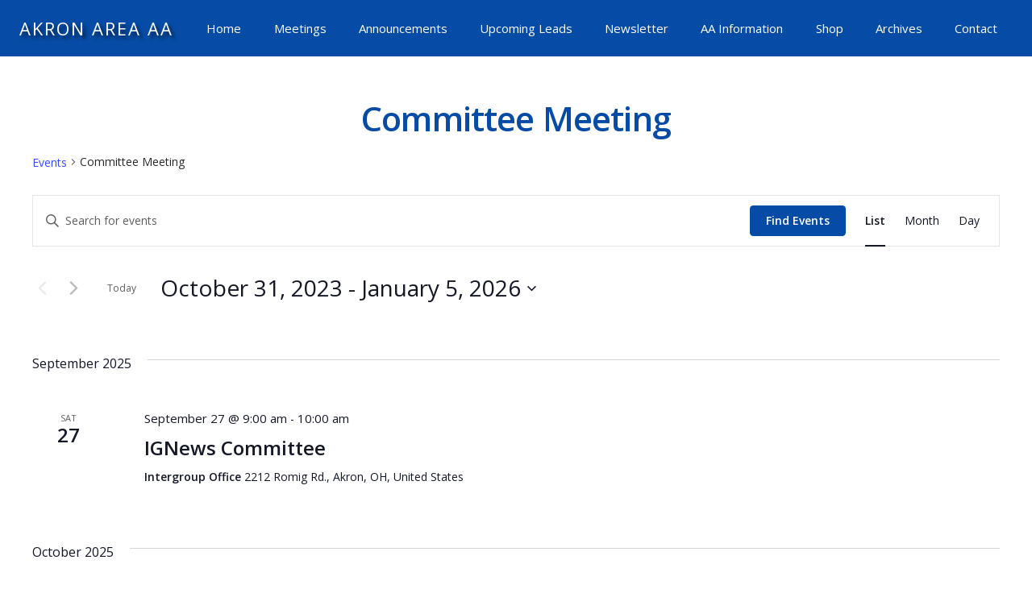

--- FILE ---
content_type: text/html; charset=UTF-8
request_url: https://akronaa.org/events/category/committee-meeting/list/?tribe-bar-date=2023-10-31
body_size: 274138
content:
<!DOCTYPE HTML>
<html lang="en-US">
<head>
	<meta charset="UTF-8">
	<link rel='stylesheet' id='tribe-events-views-v2-bootstrap-datepicker-styles-css' href='https://akronaa.org/wp-content/plugins/the-events-calendar/vendor/bootstrap-datepicker/css/bootstrap-datepicker.standalone.min.css?ver=6.15.13' media='all' />
<link rel='stylesheet' id='tec-variables-skeleton-css' href='https://akronaa.org/wp-content/plugins/the-events-calendar/common/build/css/variables-skeleton.css?ver=6.10.1' media='all' />
<link rel='stylesheet' id='tec-variables-full-css' href='https://akronaa.org/wp-content/plugins/the-events-calendar/common/build/css/variables-full.css?ver=6.10.1' media='all' />
<link rel='stylesheet' id='tribe-common-skeleton-style-css' href='https://akronaa.org/wp-content/plugins/the-events-calendar/common/build/css/common-skeleton.css?ver=6.10.1' media='all' />
<link rel='stylesheet' id='tribe-common-full-style-css' href='https://akronaa.org/wp-content/plugins/the-events-calendar/common/build/css/common-full.css?ver=6.10.1' media='all' />
<link rel='stylesheet' id='tribe-tooltipster-css-css' href='https://akronaa.org/wp-content/plugins/the-events-calendar/common/vendor/tooltipster/tooltipster.bundle.min.css?ver=6.10.1' media='all' />
<link rel='stylesheet' id='tribe-events-views-v2-skeleton-css' href='https://akronaa.org/wp-content/plugins/the-events-calendar/build/css/views-skeleton.css?ver=6.15.13' media='all' />
<link rel='stylesheet' id='tribe-events-views-v2-full-css' href='https://akronaa.org/wp-content/plugins/the-events-calendar/build/css/views-full.css?ver=6.15.13' media='all' />
<link rel='stylesheet' id='tribe-events-views-v2-print-css' href='https://akronaa.org/wp-content/plugins/the-events-calendar/build/css/views-print.css?ver=6.15.13' media='print' />
<meta name='robots' content='noindex, follow' />
	<style>img:is([sizes="auto" i], [sizes^="auto," i]) { contain-intrinsic-size: 3000px 1500px }</style>
	
	<!-- This site is optimized with the Yoast SEO plugin v26.6 - https://yoast.com/wordpress/plugins/seo/ -->
	<title>Events from September 27 &#8211; October 12 &#8250; Committee Meeting &#8250;  &#8211; Akron Area Intergroup Council of Alcoholics Anonymous</title>
	<meta property="og:locale" content="en_US" />
	<meta property="og:type" content="website" />
	<meta property="og:url" content="https://akronaa.org/events/category/committee-meeting/" />
	<meta property="og:site_name" content="Akron Area Intergroup Council of Alcoholics Anonymous" />
	<meta name="twitter:card" content="summary_large_image" />
	<script type="application/ld+json" class="yoast-schema-graph">{"@context":"https://schema.org","@graph":[{"@type":"CollectionPage","@id":"https://akronaa.org/events/category/committee-meeting/","url":"https://akronaa.org/events/category/committee-meeting/","name":"","isPartOf":{"@id":"https://akronaa.org/#website"},"breadcrumb":{"@id":"https://akronaa.org/events/category/committee-meeting/#breadcrumb"},"inLanguage":"en-US"},{"@type":"BreadcrumbList","@id":"https://akronaa.org/events/category/committee-meeting/#breadcrumb","itemListElement":[{"@type":"ListItem","position":1,"name":"Home","item":"https://akronaa.org/"},{"@type":"ListItem","position":2,"name":"Committee Meeting"}]},{"@type":"WebSite","@id":"https://akronaa.org/#website","url":"https://akronaa.org/","name":"Akron Area Intergroup Council of Alcoholics Anonymous","description":"Akron Area AA","publisher":{"@id":"https://akronaa.org/#organization"},"potentialAction":[{"@type":"SearchAction","target":{"@type":"EntryPoint","urlTemplate":"https://akronaa.org/?s={search_term_string}"},"query-input":{"@type":"PropertyValueSpecification","valueRequired":true,"valueName":"search_term_string"}}],"inLanguage":"en-US"},{"@type":"Organization","@id":"https://akronaa.org/#organization","name":"Akron Area Intergroup Council of Alcoholics Anonymous","url":"https://akronaa.org/","logo":{"@type":"ImageObject","inLanguage":"en-US","@id":"https://akronaa.org/#/schema/logo/image/","url":"https://akronaa.org/wp-content/uploads/2018/06/header-coin-5.png","contentUrl":"https://akronaa.org/wp-content/uploads/2018/06/header-coin-5.png","width":189,"height":189,"caption":"Akron Area Intergroup Council of Alcoholics Anonymous"},"image":{"@id":"https://akronaa.org/#/schema/logo/image/"}}]}</script>
	<!-- / Yoast SEO plugin. -->


<link rel='dns-prefetch' href='//fonts.googleapis.com' />
<link rel="alternate" type="application/rss+xml" title="Akron Area Intergroup Council of Alcoholics Anonymous &raquo; Feed" href="https://akronaa.org/feed/" />
<link rel="alternate" type="application/rss+xml" title="Akron Area Intergroup Council of Alcoholics Anonymous &raquo; Comments Feed" href="https://akronaa.org/comments/feed/" />
<link rel="alternate" type="text/calendar" title="Akron Area Intergroup Council of Alcoholics Anonymous &raquo; iCal Feed" href="https://akronaa.org/events/?ical=1" />
<link rel="alternate" type="application/rss+xml" title="Akron Area Intergroup Council of Alcoholics Anonymous &raquo; Events Feed" href="https://akronaa.org/events/feed/" />
<link rel="canonical" href="https://akronaa.org/events/category/committee-meeting/list/" />
<meta name="viewport" content="width=device-width, initial-scale=1">
<meta name="theme-color" content="#ffffff">
<meta property="og:title" content="Events from September 27 &#8211; October 12 &#8250; Committee Meeting &#8250;  &#8211; Akron Area Intergroup Council of Alcoholics Anonymous">
<meta property="og:url" content="https://akronaa.org/events/category/committee-meeting/list">
<meta property="og:locale" content="en_US">
<meta property="og:site_name" content="Akron Area Intergroup Council of Alcoholics Anonymous">
<meta property="og:type" content="website">
<script>
window._wpemojiSettings = {"baseUrl":"https:\/\/s.w.org\/images\/core\/emoji\/16.0.1\/72x72\/","ext":".png","svgUrl":"https:\/\/s.w.org\/images\/core\/emoji\/16.0.1\/svg\/","svgExt":".svg","source":{"concatemoji":"https:\/\/akronaa.org\/wp-includes\/js\/wp-emoji-release.min.js?ver=6.8.3"}};
/*! This file is auto-generated */
!function(s,n){var o,i,e;function c(e){try{var t={supportTests:e,timestamp:(new Date).valueOf()};sessionStorage.setItem(o,JSON.stringify(t))}catch(e){}}function p(e,t,n){e.clearRect(0,0,e.canvas.width,e.canvas.height),e.fillText(t,0,0);var t=new Uint32Array(e.getImageData(0,0,e.canvas.width,e.canvas.height).data),a=(e.clearRect(0,0,e.canvas.width,e.canvas.height),e.fillText(n,0,0),new Uint32Array(e.getImageData(0,0,e.canvas.width,e.canvas.height).data));return t.every(function(e,t){return e===a[t]})}function u(e,t){e.clearRect(0,0,e.canvas.width,e.canvas.height),e.fillText(t,0,0);for(var n=e.getImageData(16,16,1,1),a=0;a<n.data.length;a++)if(0!==n.data[a])return!1;return!0}function f(e,t,n,a){switch(t){case"flag":return n(e,"\ud83c\udff3\ufe0f\u200d\u26a7\ufe0f","\ud83c\udff3\ufe0f\u200b\u26a7\ufe0f")?!1:!n(e,"\ud83c\udde8\ud83c\uddf6","\ud83c\udde8\u200b\ud83c\uddf6")&&!n(e,"\ud83c\udff4\udb40\udc67\udb40\udc62\udb40\udc65\udb40\udc6e\udb40\udc67\udb40\udc7f","\ud83c\udff4\u200b\udb40\udc67\u200b\udb40\udc62\u200b\udb40\udc65\u200b\udb40\udc6e\u200b\udb40\udc67\u200b\udb40\udc7f");case"emoji":return!a(e,"\ud83e\udedf")}return!1}function g(e,t,n,a){var r="undefined"!=typeof WorkerGlobalScope&&self instanceof WorkerGlobalScope?new OffscreenCanvas(300,150):s.createElement("canvas"),o=r.getContext("2d",{willReadFrequently:!0}),i=(o.textBaseline="top",o.font="600 32px Arial",{});return e.forEach(function(e){i[e]=t(o,e,n,a)}),i}function t(e){var t=s.createElement("script");t.src=e,t.defer=!0,s.head.appendChild(t)}"undefined"!=typeof Promise&&(o="wpEmojiSettingsSupports",i=["flag","emoji"],n.supports={everything:!0,everythingExceptFlag:!0},e=new Promise(function(e){s.addEventListener("DOMContentLoaded",e,{once:!0})}),new Promise(function(t){var n=function(){try{var e=JSON.parse(sessionStorage.getItem(o));if("object"==typeof e&&"number"==typeof e.timestamp&&(new Date).valueOf()<e.timestamp+604800&&"object"==typeof e.supportTests)return e.supportTests}catch(e){}return null}();if(!n){if("undefined"!=typeof Worker&&"undefined"!=typeof OffscreenCanvas&&"undefined"!=typeof URL&&URL.createObjectURL&&"undefined"!=typeof Blob)try{var e="postMessage("+g.toString()+"("+[JSON.stringify(i),f.toString(),p.toString(),u.toString()].join(",")+"));",a=new Blob([e],{type:"text/javascript"}),r=new Worker(URL.createObjectURL(a),{name:"wpTestEmojiSupports"});return void(r.onmessage=function(e){c(n=e.data),r.terminate(),t(n)})}catch(e){}c(n=g(i,f,p,u))}t(n)}).then(function(e){for(var t in e)n.supports[t]=e[t],n.supports.everything=n.supports.everything&&n.supports[t],"flag"!==t&&(n.supports.everythingExceptFlag=n.supports.everythingExceptFlag&&n.supports[t]);n.supports.everythingExceptFlag=n.supports.everythingExceptFlag&&!n.supports.flag,n.DOMReady=!1,n.readyCallback=function(){n.DOMReady=!0}}).then(function(){return e}).then(function(){var e;n.supports.everything||(n.readyCallback(),(e=n.source||{}).concatemoji?t(e.concatemoji):e.wpemoji&&e.twemoji&&(t(e.twemoji),t(e.wpemoji)))}))}((window,document),window._wpemojiSettings);
</script>
<style id='wp-emoji-styles-inline-css'>

	img.wp-smiley, img.emoji {
		display: inline !important;
		border: none !important;
		box-shadow: none !important;
		height: 1em !important;
		width: 1em !important;
		margin: 0 0.07em !important;
		vertical-align: -0.1em !important;
		background: none !important;
		padding: 0 !important;
	}
</style>
<link rel='stylesheet' id='wp-block-library-css' href='https://akronaa.org/wp-includes/css/dist/block-library/style.min.css?ver=6.8.3' media='all' />
<style id='classic-theme-styles-inline-css'>
/*! This file is auto-generated */
.wp-block-button__link{color:#fff;background-color:#32373c;border-radius:9999px;box-shadow:none;text-decoration:none;padding:calc(.667em + 2px) calc(1.333em + 2px);font-size:1.125em}.wp-block-file__button{background:#32373c;color:#fff;text-decoration:none}
</style>
<style id='global-styles-inline-css'>
:root{--wp--preset--aspect-ratio--square: 1;--wp--preset--aspect-ratio--4-3: 4/3;--wp--preset--aspect-ratio--3-4: 3/4;--wp--preset--aspect-ratio--3-2: 3/2;--wp--preset--aspect-ratio--2-3: 2/3;--wp--preset--aspect-ratio--16-9: 16/9;--wp--preset--aspect-ratio--9-16: 9/16;--wp--preset--color--black: #000000;--wp--preset--color--cyan-bluish-gray: #abb8c3;--wp--preset--color--white: #ffffff;--wp--preset--color--pale-pink: #f78da7;--wp--preset--color--vivid-red: #cf2e2e;--wp--preset--color--luminous-vivid-orange: #ff6900;--wp--preset--color--luminous-vivid-amber: #fcb900;--wp--preset--color--light-green-cyan: #7bdcb5;--wp--preset--color--vivid-green-cyan: #00d084;--wp--preset--color--pale-cyan-blue: #8ed1fc;--wp--preset--color--vivid-cyan-blue: #0693e3;--wp--preset--color--vivid-purple: #9b51e0;--wp--preset--gradient--vivid-cyan-blue-to-vivid-purple: linear-gradient(135deg,rgba(6,147,227,1) 0%,rgb(155,81,224) 100%);--wp--preset--gradient--light-green-cyan-to-vivid-green-cyan: linear-gradient(135deg,rgb(122,220,180) 0%,rgb(0,208,130) 100%);--wp--preset--gradient--luminous-vivid-amber-to-luminous-vivid-orange: linear-gradient(135deg,rgba(252,185,0,1) 0%,rgba(255,105,0,1) 100%);--wp--preset--gradient--luminous-vivid-orange-to-vivid-red: linear-gradient(135deg,rgba(255,105,0,1) 0%,rgb(207,46,46) 100%);--wp--preset--gradient--very-light-gray-to-cyan-bluish-gray: linear-gradient(135deg,rgb(238,238,238) 0%,rgb(169,184,195) 100%);--wp--preset--gradient--cool-to-warm-spectrum: linear-gradient(135deg,rgb(74,234,220) 0%,rgb(151,120,209) 20%,rgb(207,42,186) 40%,rgb(238,44,130) 60%,rgb(251,105,98) 80%,rgb(254,248,76) 100%);--wp--preset--gradient--blush-light-purple: linear-gradient(135deg,rgb(255,206,236) 0%,rgb(152,150,240) 100%);--wp--preset--gradient--blush-bordeaux: linear-gradient(135deg,rgb(254,205,165) 0%,rgb(254,45,45) 50%,rgb(107,0,62) 100%);--wp--preset--gradient--luminous-dusk: linear-gradient(135deg,rgb(255,203,112) 0%,rgb(199,81,192) 50%,rgb(65,88,208) 100%);--wp--preset--gradient--pale-ocean: linear-gradient(135deg,rgb(255,245,203) 0%,rgb(182,227,212) 50%,rgb(51,167,181) 100%);--wp--preset--gradient--electric-grass: linear-gradient(135deg,rgb(202,248,128) 0%,rgb(113,206,126) 100%);--wp--preset--gradient--midnight: linear-gradient(135deg,rgb(2,3,129) 0%,rgb(40,116,252) 100%);--wp--preset--font-size--small: 13px;--wp--preset--font-size--medium: 20px;--wp--preset--font-size--large: 36px;--wp--preset--font-size--x-large: 42px;--wp--preset--spacing--20: 0.44rem;--wp--preset--spacing--30: 0.67rem;--wp--preset--spacing--40: 1rem;--wp--preset--spacing--50: 1.5rem;--wp--preset--spacing--60: 2.25rem;--wp--preset--spacing--70: 3.38rem;--wp--preset--spacing--80: 5.06rem;--wp--preset--shadow--natural: 6px 6px 9px rgba(0, 0, 0, 0.2);--wp--preset--shadow--deep: 12px 12px 50px rgba(0, 0, 0, 0.4);--wp--preset--shadow--sharp: 6px 6px 0px rgba(0, 0, 0, 0.2);--wp--preset--shadow--outlined: 6px 6px 0px -3px rgba(255, 255, 255, 1), 6px 6px rgba(0, 0, 0, 1);--wp--preset--shadow--crisp: 6px 6px 0px rgba(0, 0, 0, 1);}:where(.is-layout-flex){gap: 0.5em;}:where(.is-layout-grid){gap: 0.5em;}body .is-layout-flex{display: flex;}.is-layout-flex{flex-wrap: wrap;align-items: center;}.is-layout-flex > :is(*, div){margin: 0;}body .is-layout-grid{display: grid;}.is-layout-grid > :is(*, div){margin: 0;}:where(.wp-block-columns.is-layout-flex){gap: 2em;}:where(.wp-block-columns.is-layout-grid){gap: 2em;}:where(.wp-block-post-template.is-layout-flex){gap: 1.25em;}:where(.wp-block-post-template.is-layout-grid){gap: 1.25em;}.has-black-color{color: var(--wp--preset--color--black) !important;}.has-cyan-bluish-gray-color{color: var(--wp--preset--color--cyan-bluish-gray) !important;}.has-white-color{color: var(--wp--preset--color--white) !important;}.has-pale-pink-color{color: var(--wp--preset--color--pale-pink) !important;}.has-vivid-red-color{color: var(--wp--preset--color--vivid-red) !important;}.has-luminous-vivid-orange-color{color: var(--wp--preset--color--luminous-vivid-orange) !important;}.has-luminous-vivid-amber-color{color: var(--wp--preset--color--luminous-vivid-amber) !important;}.has-light-green-cyan-color{color: var(--wp--preset--color--light-green-cyan) !important;}.has-vivid-green-cyan-color{color: var(--wp--preset--color--vivid-green-cyan) !important;}.has-pale-cyan-blue-color{color: var(--wp--preset--color--pale-cyan-blue) !important;}.has-vivid-cyan-blue-color{color: var(--wp--preset--color--vivid-cyan-blue) !important;}.has-vivid-purple-color{color: var(--wp--preset--color--vivid-purple) !important;}.has-black-background-color{background-color: var(--wp--preset--color--black) !important;}.has-cyan-bluish-gray-background-color{background-color: var(--wp--preset--color--cyan-bluish-gray) !important;}.has-white-background-color{background-color: var(--wp--preset--color--white) !important;}.has-pale-pink-background-color{background-color: var(--wp--preset--color--pale-pink) !important;}.has-vivid-red-background-color{background-color: var(--wp--preset--color--vivid-red) !important;}.has-luminous-vivid-orange-background-color{background-color: var(--wp--preset--color--luminous-vivid-orange) !important;}.has-luminous-vivid-amber-background-color{background-color: var(--wp--preset--color--luminous-vivid-amber) !important;}.has-light-green-cyan-background-color{background-color: var(--wp--preset--color--light-green-cyan) !important;}.has-vivid-green-cyan-background-color{background-color: var(--wp--preset--color--vivid-green-cyan) !important;}.has-pale-cyan-blue-background-color{background-color: var(--wp--preset--color--pale-cyan-blue) !important;}.has-vivid-cyan-blue-background-color{background-color: var(--wp--preset--color--vivid-cyan-blue) !important;}.has-vivid-purple-background-color{background-color: var(--wp--preset--color--vivid-purple) !important;}.has-black-border-color{border-color: var(--wp--preset--color--black) !important;}.has-cyan-bluish-gray-border-color{border-color: var(--wp--preset--color--cyan-bluish-gray) !important;}.has-white-border-color{border-color: var(--wp--preset--color--white) !important;}.has-pale-pink-border-color{border-color: var(--wp--preset--color--pale-pink) !important;}.has-vivid-red-border-color{border-color: var(--wp--preset--color--vivid-red) !important;}.has-luminous-vivid-orange-border-color{border-color: var(--wp--preset--color--luminous-vivid-orange) !important;}.has-luminous-vivid-amber-border-color{border-color: var(--wp--preset--color--luminous-vivid-amber) !important;}.has-light-green-cyan-border-color{border-color: var(--wp--preset--color--light-green-cyan) !important;}.has-vivid-green-cyan-border-color{border-color: var(--wp--preset--color--vivid-green-cyan) !important;}.has-pale-cyan-blue-border-color{border-color: var(--wp--preset--color--pale-cyan-blue) !important;}.has-vivid-cyan-blue-border-color{border-color: var(--wp--preset--color--vivid-cyan-blue) !important;}.has-vivid-purple-border-color{border-color: var(--wp--preset--color--vivid-purple) !important;}.has-vivid-cyan-blue-to-vivid-purple-gradient-background{background: var(--wp--preset--gradient--vivid-cyan-blue-to-vivid-purple) !important;}.has-light-green-cyan-to-vivid-green-cyan-gradient-background{background: var(--wp--preset--gradient--light-green-cyan-to-vivid-green-cyan) !important;}.has-luminous-vivid-amber-to-luminous-vivid-orange-gradient-background{background: var(--wp--preset--gradient--luminous-vivid-amber-to-luminous-vivid-orange) !important;}.has-luminous-vivid-orange-to-vivid-red-gradient-background{background: var(--wp--preset--gradient--luminous-vivid-orange-to-vivid-red) !important;}.has-very-light-gray-to-cyan-bluish-gray-gradient-background{background: var(--wp--preset--gradient--very-light-gray-to-cyan-bluish-gray) !important;}.has-cool-to-warm-spectrum-gradient-background{background: var(--wp--preset--gradient--cool-to-warm-spectrum) !important;}.has-blush-light-purple-gradient-background{background: var(--wp--preset--gradient--blush-light-purple) !important;}.has-blush-bordeaux-gradient-background{background: var(--wp--preset--gradient--blush-bordeaux) !important;}.has-luminous-dusk-gradient-background{background: var(--wp--preset--gradient--luminous-dusk) !important;}.has-pale-ocean-gradient-background{background: var(--wp--preset--gradient--pale-ocean) !important;}.has-electric-grass-gradient-background{background: var(--wp--preset--gradient--electric-grass) !important;}.has-midnight-gradient-background{background: var(--wp--preset--gradient--midnight) !important;}.has-small-font-size{font-size: var(--wp--preset--font-size--small) !important;}.has-medium-font-size{font-size: var(--wp--preset--font-size--medium) !important;}.has-large-font-size{font-size: var(--wp--preset--font-size--large) !important;}.has-x-large-font-size{font-size: var(--wp--preset--font-size--x-large) !important;}
:where(.wp-block-post-template.is-layout-flex){gap: 1.25em;}:where(.wp-block-post-template.is-layout-grid){gap: 1.25em;}
:where(.wp-block-columns.is-layout-flex){gap: 2em;}:where(.wp-block-columns.is-layout-grid){gap: 2em;}
:root :where(.wp-block-pullquote){font-size: 1.5em;line-height: 1.6;}
</style>
<style id='woocommerce-inline-inline-css'>
.woocommerce form .form-row .required { visibility: visible; }
</style>
<link rel='stylesheet' id='parent-style-css' href='https://akronaa.org/wp-content/themes/Impreza/style.css?ver=6.8.3' media='all' />
<link rel='stylesheet' id='child-style-css' href='https://akronaa.org/wp-content/themes/impreza-child/style.css?ver=2.0.0' media='all' />
<link rel='stylesheet' id='us-fonts-css' href='https://fonts.googleapis.com/css?family=Open+Sans%3A400%2C600%2C300&#038;display=swap&#038;ver=6.8.3' media='all' />
<link rel='stylesheet' id='tablepress-default-css' href='https://akronaa.org/wp-content/plugins/tablepress/css/build/default.css?ver=3.2.6' media='all' />
<link rel='stylesheet' id='us-style-css' href='https://akronaa.org/wp-content/themes/Impreza/css/style.min.css?ver=8.41' media='all' />
<link rel='stylesheet' id='us-tribe-events-css' href='https://akronaa.org/wp-content/themes/Impreza/common/css/plugins/tribe-events.min.css?ver=8.41' media='all' />
<link rel='stylesheet' id='us-woocommerce-css' href='https://akronaa.org/wp-content/themes/Impreza/common/css/plugins/woocommerce.min.css?ver=8.41' media='all' />
<link rel='stylesheet' id='theme-style-css' href='https://akronaa.org/wp-content/themes/impreza-child/style.css?ver=8.41' media='all' />
<script src="https://akronaa.org/wp-includes/js/jquery/jquery.min.js?ver=3.7.1" id="jquery-core-js"></script>
<script src="https://akronaa.org/wp-content/plugins/the-events-calendar/common/build/js/tribe-common.js?ver=9c44e11f3503a33e9540" id="tribe-common-js"></script>
<script src="https://akronaa.org/wp-content/plugins/the-events-calendar/build/js/views/breakpoints.js?ver=4208de2df2852e0b91ec" id="tribe-events-views-v2-breakpoints-js"></script>
<script src="https://akronaa.org/wp-content/plugins/woocommerce/assets/js/jquery-blockui/jquery.blockUI.min.js?ver=2.7.0-wc.10.4.3" id="wc-jquery-blockui-js" defer data-wp-strategy="defer"></script>
<script src="https://akronaa.org/wp-content/plugins/woocommerce/assets/js/js-cookie/js.cookie.min.js?ver=2.1.4-wc.10.4.3" id="wc-js-cookie-js" defer data-wp-strategy="defer"></script>
<script id="woocommerce-js-extra">
var woocommerce_params = {"ajax_url":"\/wp-admin\/admin-ajax.php","wc_ajax_url":"\/?wc-ajax=%%endpoint%%","i18n_password_show":"Show password","i18n_password_hide":"Hide password"};
</script>
<script src="https://akronaa.org/wp-content/plugins/woocommerce/assets/js/frontend/woocommerce.min.js?ver=10.4.3" id="woocommerce-js" defer data-wp-strategy="defer"></script>
<script></script><link rel="https://api.w.org/" href="https://akronaa.org/wp-json/" /><link rel="alternate" title="JSON" type="application/json" href="https://akronaa.org/wp-json/wp/v2/tribe_events_cat/23" /><link rel="EditURI" type="application/rsd+xml" title="RSD" href="https://akronaa.org/xmlrpc.php?rsd" />
<meta name="generator" content="WordPress 6.8.3" />
<meta name="generator" content="WooCommerce 10.4.3" />
<meta name="12_step_meeting_list" content="3.19.9">
<!-- start Simple Custom CSS and JS -->
<style>
/* styling for corona meeting closings page */ 
.mtgcl-text {
  font-weight: 500;
  font-size: 14.5px;
  line-height: 20px;
}
.mtgcl-text-bold {
  font-weight: 600;
  font-size: 18px;
  color: #064ca7;
}
.mtgcl-text-bold-black {
  font-weight: 600;
  font-size: 18px;
  color: #000;
}
.mtgcl-updated {
  font-weight: 500;
  font-size: 16px;
  color: #064ca7;
  font-style: italic;
}
/* 12 STEP MEETING LIST */
/* push the container down below the nav menu  */
#tsml {
  padding-top: 6.0em;
  margin-bottom: 3em;
}
@media (max-width: 602px) {
#tsml {
  padding-top: 3.5em; 
  margin-bottom: 1.5em;
}  
}
/* slightly reduce the meetings table results text from 16 pixels to 15.5 pixels */
#meetings .results table tbody tr {
  font-size: 0.96875em !important;  
}
/* reduce the font size for the meeting name on the phone to accomodate the Open/Closed/Men/Women element to the right of the name */
@media (max-width: 602px) {
#meetings_tbody tr.notes td.name a {
  font-size: 17px !important;
}
}
/* reduce the font size of the meeting name on the single meeting display page */
#tsml #meeting h1 {
  font-size: 32px !important;  
}
@media (max-width: 602px) {
#tsml #meeting h1 {
  font-size: 24px !important;  
}
}
/* give some color to the selction buttons on the meeting list page */
#tsml #meetings .controls .btn {
  background-color: rgba(255,225,116,0.45);
}
#tsml #meetings a {
  color: #064ca7;
}
#tsml #meetings a.btn.btn-default.toggle-view.active {
  background-color: #fff;
}
/* style the meetings guide PDF download links at the top of the meetings page */
.meetings-pdf {
  text-align: center;
  margin-bottom: 14px;
}
.pdf-link-txt {
  font-size: 12.5px;
}
/*#tsml .table-striped tr {
  border-top: solid !important; 
  border-top-color: #064ca7 !important;
  border-bottom: solid !important;
  border-bottom-color: #064ca7 !important;
} */
/* HOME PAGE */
.home-tel-email-addr {
  text-align:center; 
  font-weight:600; 
}
@media (max-width: 602px) {
.home-tel-email-addr {
  margin-left: 1%; 
  margin-right: 1%;
  font-size: 14px; 
}
}
/* add some drop shadow to the slider titles */
.slider-chars {
  text-shadow: 0px 4px 3px rgba(0,0,0,0.4),
               0px 8px 13px rgba(0,0,0,0.1),
               0px 18px 23px rgba(0,0,0,0.1); 
  color: #fff !important;
}
/* Style the alert ribbon on the home page */
/* Programming note: the alert will not appear on the home page if there are no events categorized as an alert. 
   There should only be one of these in all of the events. It can be reused when needed. To turn it off, simply uncheck the Alert category for this event. */
.home-event-alert {
  font-size: 16px;
  font-weight: 600;
  color: #064ca7;  
  text-align: center;
  height: auto;
  margin-top: 1em;
  padding-top: 0px;  
  padding-bottom: 0px;
}
a.home-event-alert:hover {
  color: #e66b19 !important;
}
@media (max-width: 602px) {
.home-event-alert {
  font-size: 13px;
  color: #064ca7;  
  text-align: center;
  height: auto;
  padding-top: 0px;  
  padding-bottom: 0px;
}
}
/* style the AKRON AA link in the upper left of the top header */
.home-header-left-aa {
  letter-spacing: 2px !important;
  text-shadow: 4px 4px 4px rgba(0,0,0,0.6) !important;
  background-color: #064ca7 !important;
  font-size: 30px !important;
}
.home-header-left-aa a {
  font-size: 22px !important;
}
@media (max-width: 602px) {
.home-header-left-aa a {
  font-size: 17px !important;
}
}
.home-header-left-aa a:hover {
  color: #ffe174 !important;
}
/* interactive banner navigation elements on the home page */
.home-ib-element {
  margin-right: auto !important;
  margin-left: auto !important;
  border: 3px #277cea solid;   
  border-radius: 3px;
-webkit-border-radius: 3px;
-moz-border-radius: 3px;
}
/* shrink the elements and restyle for the iPad */
@media (max-width: 992px) {
.home-ib-element {
/*  max-width: 443px !important; */
  max-width: 300px !important;    
  margin-right: auto !important;
  margin-left: auto !important;
  margin-bottom: 12px !important;  
  border: 2px #ffe174 solid;
  border-radius: 9px;
-webkit-border-radius: 9px;
-moz-border-radius: 9px; 
}
}
/* shrink the elements and restyle for the phone */
@media (max-width: 602px) {
.home-ib-element {
  max-width: 243px !important;    
  margin-right: auto !important;
  margin-left: auto !important;
  margin-bottom: 5px !important;  
  border: 2px #ffe174 solid;
  border-radius: 9px;
-webkit-border-radius: 9px;
-moz-border-radius: 9px; 
}
}
/* allow some space between the two interactive banner rows on the phone */
@media (max-width: 602px) {
.home-ib-second-row {
  margin-top: 1em !important;
  margin-bottom: 1em !important;   
}
}
.home-addr-ph-l1 {
  font-size: 16.5px;
  font-weight: 600;
  text-align: center;
  color: #27282a;
}
@media (max-width: 602px) {
.home-addr-ph-l1 {
  font-size: 13.5px;
  font-weight: 600;
  text-align: center; 
  color: #27282a;  
}
}
.home-addr-ph-l2 {
  font-size: 16.5px;
  font-weight: 600;
  text-align: center;
  color: #27282a;  
}
@media (max-width: 602px) {
.home-addr-ph-l2 {
  font-size: 13.5px;
  font-weight: 600;
  text-align: center; 
  color: #27282a;  
}
}
.ult-new-ib-title {
  font-weight: 600 !important;
  letter-spacing: 0.0625em !important;
  padding-left: 5.5% !important;
  padding-right: 5.5% !important;
  text-shadow: 0px 4px 3px rgba(0,0,0,0.4),
               0px 8px 13px rgba(0,0,0,0.1),
               0px 18px 23px rgba(0,0,0,0.1) !important;   
}
@media (max-width: 602px) {
.ult-new-ib p {
  font-size: 18px !important;
  line-height: 22px !important;
}
}
@media (max-width: 602px) {
.ult-new-ib-title {
  font-size: 24px !important;
  font-weight: 600 !important;
  letter-spacing: normal !important;  
}
}    
h1 {
  color: #064ca7 !important;
  font-weight: 600 !important;
  text-align: center !important;
}
.home-top-buttons {
  background-color: #ffe174 !important;
  border-radius: 5px !important;
}
.home-text-block-questions {
  font-size: 15px !important;
  line-height: 26px !important;
}
.home-group-header {
  text-align: center;
  color: #064ca7;
  font-size: 32px;  
  font-weight: 600;
}
.home-group-header-2 {
  text-align: center;
  color: #27282a;
  font-size: 32px;  
  font-weight: 600;
}
.home-event-title {
  color: #032f67;
  font-size: 19px;
  font-weight: 600;
}
.home-event-date {
  color: #032f67;
  font-size: 17px;
  font-weight: 500;  
}
a.home-event-link {
  color: #27282a;
  font-size: 17px;
  line-height: 28px;  
}
a.home-event-link:hover {
  color: #e66b19 !important;
  font-size: 17px;
  line-height: 28px;
  text-decoration: underline !important;  
}
.home-aa-is {
  text-align: center;
  color: #282828;
  font-weight: 600;
  font-size: 19px;
  line-height: 32px;  
}
@media (max-width: 602px) {
.home-aa-is {
  text-align: center;
  color: #282828;
  font-weight: 600;
  font-size: 17px;
  line-height: 28px;  
}
}
/* WHAT IS AA PAGE */
.what-hilite {
  color: #064ca7;
  font-size: 16px;
  line-height: 21px;
  font-weight: 600;  
}
/* AREA MEETINGS LIST PAGE */
.getmeet {
  width: 98%;
  margin-right: auto;
  margin-left: auto;
  padding-left: 3%;
}
.dayhdr {
  color: #000 !important;
  font-size: 23px !important;
  line-height: 50px !important;
  margin-top: 2em !important;
  font-weight: 600 !important;
}
.dayhdr-compact {
  color: #000 !important;
  font-size: 23px !important;
  line-height: 26px !important;
  font-weight: 600 !important;
  margin-bottom: 1.5em !important;
}
.tabtext {
  color: #000 !important;
  font-size: 14px !important;
  line-height: 20px !important;
  margin-top: 0px !important;
  margin-bottom: 0px !important;  
}
.tabtext-2 {
  color: #000 !important;
  font-size: 16px !important;
  line-height: 23px !important;
  margin-top: 8px !important;
  margin-bottom: 8px !important;  
}
.tabtext-bold {
  color: #064ca7 !important;
  font-size: 16px !important;
  line-height: 21px !important;
  margin-top: 0px !important;
  margin-bottom: 3px !important; 
  font-weight: 600 !important;
}
.tabtext-bold-black {
  color: #000 !important;
  font-size: 14px !important;
  line-height: 20px !important;
  margin-top: 0px !important;
  margin-bottom: 0px !important;  
  font-weight: 600 !important;
}
.tabtext-bold-2 {
  color: #064ca7 !important;
  font-size: 16px !important;
  line-height: 22px !important;
  margin-top: 0px !important;
  margin-bottom: 3px !important; 
  font-weight: 600 !important;
}
.tabtext-bold-3 {
  color: #064ca7 !important;
  font-size: 13px !important;
  line-height: 20px !important;
  margin-left: 0px !important;
  margin-top: 0px !important;
  margin-bottom: 15px !important; 
  font-weight: 600 !important;
  text-align: center !important;
}
/* ALL PAGES */
/* This is the override styling for page title bars. It can be controlled at the page level in the page settings CSS. */
.color_primary {
    background-color: rgba(255,225,116,0.6) !important;
    color: #282828 !important;    
}
.w-page-title {
    color: #282828 !important;
}
h3.page-title-1 {
  text-align: center;
  font-size: 28px;
  font-weight: 600;
  color: #064ca7;  
}
h3.page-title-2 {
  text-align: left;
  font-size: 24px;
  font-weight: 600;
  color: #064ca7;
  margin-left: 14%; 
}
@media (max-width: 602px) {
h3.page-title-1  {
  text-align: center;
  font-size: 18px !important;
  font-weight: 600;
  color: #064ca7;  
}
}
header {
  margin-bottom: 1em !important;
}
.bluetext {
  color: #064ca7;
}
a.ddirlink:link {
  color: #064ca7;
  font-size: 15px;
  margin-top: 4px;  
}
a.ddirlink:hover {
  color: #277cea;
  font-size: 15px;
  margin-top: 3px;   
}
.white {
  color: #fff;
}
/* DEFAULT FOOTER */
.priv-pol {
    color: #65676b !important;
    text-align: center;
}
.priv-pol:hover {
    color: #064ca7 !important;
    text-align: center;
}
.footer-copy {
    color: #064ca7;
    text-align: center;
    opacity: 0.8;
}
.footer-contact {
    text-align: center;
}
.footer-custom-menu {
    color: #064ca7;
    text-align: center;
    opacity: 0.8;
    font-size: 13px;
    margin-bottom: .3em;
}
/* MEETINGS PAGE */
.meetings-sub-head {
  text-align: center;
  font-size: 24px;
  font-weight: 600;
  color: #032f67 !important;   
}
@media (max-width: 602px) {
.meetings-sub-head {
  text-align: center;
  font-size: 16px;
  font-weight: 600;
  color: #032f67 !important;   
}
}
.meeting-box h3 {
  padding: 6px; 
  font-weight: 600 !important;
}
.twelve-promises {
  text-align: justify;
  font-size: 17px; 
  color: #282828;
}
@media (max-width: 602px) {
.twelve-promises {  
  text-align: justify;
  font-size: 13px;
  line-height: 23px;  
  color: #282828;
  margin-left: 10px;
  margin-right: 10px;
}
}
.twelve-reprint {
  text-align: right;
  font-size: 15px; 
  font-style: italic; 
}
@media (max-width: 602px) {
.twelve-reprint {
  text-align: center;
  font-size: 11px; 
  font-style: italic; 
}
}
.timemsg {
  color: #fff;
  margin-top: 4px;
  margin-bottom: 0px;
  font-size: 13px;
}
/* AA INFORMATION PAGES */
.aa-is {
  text-align: center;
  color: #282828;
  font-weight: 600;
  font-size: 19px;
  line-height: 32px;  
}
.aa-preamble {
  text-align: justify;
  color: #282828;
  font-weight: 500;
  font-size: 19px;
  line-height: 32px;
}
.servc-h4 {
  color: #043d86;
  font-size: 23px;
  font-weight: 600;
}
.aa-info-h5 {
  font-size: 21px;
}
/* MEETING FORM */
.mtg-form-container {
  width: 82% !important;
  margin-right: auto;
  margin-left: auto;
  background-color: #064ca7;
  margin-bottom: 2em;
}
.mtg-form {
  width: 66% !important;
  margin-right: auto;
  margin-left: auto;
  background-color: #064ca7; 
}
.form-text {
  font-size: 16px !important;
  font-weight: 600 !important;
  color: #3b3d40 !important;
  text-align: center;
  line-height: 18px;
}
.form-results {
  font-size: 15px !important;
  font-weight: 600 !important;
  color: #fff !important;
  text-align: center;
  line-height: 16px;
  margin-top: 1em !important;
}
.mtg-form-label {
  color: #fff;
  font-size: 16px;
  line-height: 2.6em;
  font-weight: 600;
  letter-spacing: 1px;
}
.mtg-form-input {
  background-color: rgba(255,225,116,0.92);
  cursor: auto;
  max-height: 32px !important;
}
.mtg-form-checkbox-label {
  color: #fff;
  font-size: 16px;
  line-height: 16px;
  margin-right: 6px;
  display: inline-block;
}
.time-form-input {
  background-color: rgba(255,225,116,0.92);
  width: auto;
  margin-left: 1em;
}
.mtg-form-sub-msg {
  color: #fff;
  margin-top: 1.3em;
  font-size: 14px;
  line-height: 17px;
}
.check-box {
  height: 14px !important;
  width: 14px !important;
  margin-top: 6.5px;
}
.check-box-type {
  height: 14px !important;
  width: 14px !important;
  margin-top: 1px;
}
.mtgtypestab {
  border-collapse: collapse;  
}
.trow {
  border-bottom: 0px;
  border-top: 0px;
  height: 20px !important;
  padding: 2px;
}
.tcell-left {
  color: #fff;
  font-size: 13px;
  line-height: 15px;
  margin-bottom: 0px;
  border-bottom: 0px; 
  border-top: 0px;
  padding: 2px;  
}
.tcell-right {
  color: #fff;
  font-size: 13px;
  line-height: 15px;
  margin-bottom: 0px;
  border-bottom: 0px; 
  border-top: 0px;
  padding: 2px;  
}
/* styling is a little different for the volunteer search form */
.mtg-form-container-vol {
  width: 86% !important;
  margin-right: auto;
  margin-left: auto;
  background-color: #064ca7;
  margin-bottom: 1em;
}
.mtg-form-vol {
  width: 93% !important;
  margin-right: auto;
  margin-left: auto;
  background-color: #064ca7; 
}
.tcell-left-vol {
  color: #fff;
  font-size: 15px;
  line-height: 15px; 
  margin-bottom: 0px;
  border-bottom: 0px; 
  border-top: 0px;
  padding: 4px;
  height: 23px !important;
  width: 26px !important;
}
.tcell-right-vol {
  color: #fff;
  font-size: 15px;
  line-height: 15px;
  margin-bottom: 0px;
  border-bottom: 0px; 
  border-top: 0px;
  padding: 4px; 
}
.form-icon-box {
  text-align: left !important;
  margin-top: 0px !important;
  padding-top: 0px !important;  
}
/* MEETING SEARCH RESULTS */
.mtgcontainer {
  width: auto;
  height: auto;
  margin-bottom: .8em;
}
.meetingtab {
  height: auto;
  margin-left: 0px;
  padding-left: 0px;
  width: 660px;
}
.getmeet {
  width: auto;
  margin-right: auto;
  margin-left: auto;  
}
/* control the height of the results message that appears when a meeting search has been submitted */
.p-results {
    margin-top: 8px;
    margin-bottom: 8px;
}
@media (max-width: 602px) {
.p-results {
    margin-top: 0px;
    margin-bottom: 5px;
}
}
.notestext {
  margin-top: 0px;
  margin-bottom: 0px;
  background-color: #c2d8f0;  
  font-size: 13px;  
}
.boldtext {
  font-weight: 700;
  font-size: 18px;
}
.titletext {
  font-weight: 700;
  font-size: 18px;
}
.numresults {
  font-weight: bold;
  color: #004466;
}
.noborder {
  border: 0px;
}
.hilitetext {
  color: #000;
  padding-left: 4px;
  padding-right: 4px;
  padding-top: 0px;
  padding-bottom: 0px;
  background-color: #FFEAC6;
}
/* EVENTS/CALENDAR PAGES */
/* on the phone, fill the entire screen with the yellow background for readability */
.clearfix, .tribe-clearfix {
  padding-top: 0px !important; 
}
@media (max-width: 602px) {
#tribe-events-pg-template {
  background-color: rgba(255,225,255,0.6);  
}
}
@media (max-width: 602px) {
.tribe-events-pg-template {
  background-color: rgba(255,225,255,0.6); 
}
}
/* end background fill */
#tribe-events {
  margin-bottom: 2.5em !important;   
}
#tribe-events-content {
  background-color: rgba(255,225,255,0.6) !important; 
  margin-bottom: 2.5em !important;
}
@media (max-width: 602px) {
#tribe-events {
  padding-top: .5em !important; 
  margin-bottom: 1em !important; 
  margin-top: 1.1em !important; 
}
}
.tribe-events-single-event-title {
  margin-top: 1em !important;
}
/* resize or hide these 5 elements for the blog page right sidebar */
.tribe-event-title {
  font-size: 17px !important;
}
.entry-title {
  margin-left: 4px !important;
}
.tribe-event-date-start {
  font-size: 15px !important;
}
.tribe-event-date-end {
  font-size: 15px !important;
}
.tribe-event-time {
  font-size: 15px !important;
}
.timezone {
  display: none !important;
}
/* end of resize */
.tribe-events-single {
  margin-top: 2.5em !important;
}
/* hide the search results element */
.tribe-events-notices {
  display: none !important;
}
h1.tribe-events-page-title {
  padding-top: .2em !important;    
  margin-bottom: 1em !important;   
  background-color: #fff !important;
}
h3.tribe-events-month-event-title a {
  color: #000 !important;
  font-weight: 600 !important;
}
h3.tribe-events-month-event-title a:hover {
  color: #064ca7 !important;
}
.tribe-events-calendar thead th {
  background-color: #fff !important; 
}
.tribe-events-button {
  background-color: #064ca7 !important; 
}
/* style the text that appears in the calender event tool tip */
.tribe-event-description {
  text-align: justify !important;
}
/* reduce the font in the calendar entry tool tip bubble */
.entry-title {
  font-size: 19px !important;
}
/* style calendar list view elements */
.tribe-events-list {
  padding-left: 3% !important;
  margin-top: 0px !important;
}
.tribe-events-list-separator-month {
  background-color: #ffe174 !important;
}
/* The following four selector overrides are meant primarily for the mobile device but can be applied to all devices. 
   On the mobile device, the left and right pagination navs appear transparent by default. These overrides make them visible. */
.tribe-events-sub-nav li a {
	color: #064ca7 !important;
	display: block;
	padding: 10px 20px;
	position: relative;
	white-space: normal;
    opacity: 1.0;
}
.tribe-events-sub-nav li a:hover, .tribe-events-sub-nav li a:visited {
	color: #064ca7 !important;
    opacity: 1.0;
}
.tribe-events-sub-nav .tribe-events-nav-left a span {
	display: block;
	content: "\ab";
	position: absolute;
	left: 10px;
	top: 10px;
    opacity: 1.0;
	color: #064ca7 !important;
}
.tribe-events-sub-nav .tribe-events-nav-right a span {
	display: block;
	content: "\00BB";
	position: absolute;
	right: 10px;
	top: 10px;
    opacity: 1.0;
	color: #064ca7 !important;  
}
/* style the day of week headers on the calendar */
#tribe-events-sunday, #tribe-events-monday, #tribe-events-tuesday, #tribe-events-wednesday, #tribe-events-thursday, 
#tribe-events-friday, #tribe-events-saturday, #tribe-events-sunday {
  color: #3b3d40 !important;
  background-color: #eeeeee !important;
}
.tribe-events-schedule.tribe-clearfix {
  padding-left: 1% !important;  
}
.single-tribe_events .tribe-events-content {
  padding-left: 1% !important;
}
.single-tribe_events .tribe-events-cal-links {
  padding-left: 1% !important;  
}
/* IE only - try to get the single event container to appear below the menu */
@media all and (-ms-high-contrast: none), (-ms-high-contrast: active) {
#tribe-events-content {
  padding-top: 5em !important; 
}
}
h1.tribe-events-page-title {
  margin-top: 2em !important;
  background-color: #fff !important;  
}
/* end nav overrides */
/* end of events */
/* NINJA FORMS */
.ninja-form-h4 {
  color: #ffe174 !important;
  margin-top: 1em !important;  
  margin-bottom: 0px !important;
  padding-bottom: 0px !important;
  font-weight: 600 !important;
  font-size: 18px !important;
}
.ninja-form-h4-compact {
  color: #ffe174 !important;
  margin-top: 0em !important;  
  margin-bottom: 0px !important;
  padding-bottom: 0px !important;
  font-weight: 600 !important;
  font-size: 18px !important;
}
/* In Internet Explorer 11, the text input fields in Ninja Forms render with an unnaceeptably small height. Force a uniform height across browsers. */ 
.ninj-text-input {
  min-height: 46px !important;
  max-height: 46px !important;  
}
/* style the group drop-down select */
#ninja-dropdown-cont {
  font-size: 17px !important;
}
.ninja-dropdown-elem {
  font-size: 17px !important;
  height: 45px !important;
}
/* end */
.form-info-text {
  color: #fff !important;
}
.helptip {
  color: #000 !important;
}
.nf-form-fields-required, .form-disclaimer {
  color: #fff !important;
}
.form-disclaimer {
  color: #fff !important;
}
.nf-response-msg {
  color: #ffe174 !important; 
}
/* MEETING DROPDOWN - TODAY'S MEETINGS */
.w-tabs-section-title {
  color: #032f67; !important;
  font-size: 32px;
  font-weight: 600;
}
@media only screen and (max-width: 800px) {
	
	#flip-scroll .cf:after { visibility: hidden; display: block; font-size: 0; content: " "; clear: both; height: 0; }
	#flip-scroll * html .cf { zoom: 1; }
	#flip-scroll *:first-child+html .cf { zoom: 1; }
	
	#flip-scroll table { width: 100%; border-collapse: collapse; border-spacing: 0; }
 
	#flip-scroll th,
	#flip-scroll td { margin: 0; vertical-align: top; }
	#flip-scroll th { text-align: left; }
	
	#flip-scroll table { display: block; position: relative; width: 100%; }
	#flip-scroll thead { display: block; float: left;}
	#flip-scroll tbody { display: block; width: auto; position: relative; overflow-x: auto; white-space: nowrap; }
	#flip-scroll thead tr { display: block; }
	#flip-scroll th { display: block; text-align: right; }
	#flip-scroll tbody tr { display: inline-block; vertical-align: top; }
	#flip-scroll td { display: block;  text-align: left; }
 
} 
.home-compact-mtg tr {
    box-shadow: 0px !important;
    border: 0px !important;
    padding-bottom: 0px !important;    
}
.home-compact-mtg td {
    font-size: 12px !important;
    line-height: 14px !important;   
    box-shadow: 0px !important;
    border: 0px !important; 
    padding-bottom: 0px !important;
}
/* NEWS PAGES (BLOG/CATEGORY/BLOG ARCHIVE PAGES) */
/* We are not using page titles on this site but they are difficult to hide on the Category pages. 
   Make the font colors white so they are visible on the blue background. */
.w-page-title {
  color: #fff !important;
  font-size: 22px !important;
}
.w-blogpost-title {
  font-size: 30px !important;  
}
/* uncomment if post navigation is reinstated in the "Blog Post with none preview (for posts with sidebar)" page block 
/*.post_navigation-item-title {
  color: #064ca7 !important;
  opacity: 0.9;
}
.post_navigation-item-title:hover {
  color: #e66b19 !important;
  opacity: 0.9;
}*/
.l-sidebar {
  padding-top: 3em !important;
}
/* restyle the header and buttons */
.category h2 {
  color: #064ca7 !important;
  font-size: 20px !important;
  font-weight: 600 !important;
}
.archive h2 {
  color: #064ca7 !important;
  font-size: 20px !important;
  font-weight: 600 !important;
}
.w-blognav-meta:hover {
  color: #064ca7 !important;
}
.w-blognav-title {
  color: #064ca7 !important;
}
.w-blognav-title:hover {
  color: #e66b19 !important;
}
/* style the 'read more' buttons on posts */
.us-btn-style_2 {  
  border-color: #064ca7 !important;
  background-color: rgba(255,225,116,0.6) !important;
  font-size: 13px !important;
}
/* style the post headers on post aggregate pages */
h2.usg_post_title_1.entry-title {
  font-weight: 600 !important;
  font-size: 20px !important;
  color: #064ca7 !important;
}
h4.usg_post_title_1.entry-title {
  font-weight: 600 !important;
  font-size: 18px !important;
  color: #064ca7 !important;
}
/* style the heading on the Service Work posts page */
.w-grid-item-elm.color_link_inherit a {
  color: #064ca7 !important;
}
/* hide the post author elements */
.fn {
    display: none;
}
.fa-user {
    display: none;
}
/* hide the Comments element on posts that appear on the News (blog) page */
.usg_post_comments_1 {
  display: none !important;
}
 /* hide the archives section in the sidebar of the News (blog) page */ 
#archives-2 {
  display: none !important;
}
/* hide the tags section in the sidebar of the News (blog) page */ 
#tag_cloud-1 {
  display: none !important;
} 
/* for the blog category and archive pages, style the container background, page title and navigational breadcrumbs */
.category .color_primary {
  background-color: #fff !important;
}
.color_primary .w-page-title {
  color: #282828 !important;
  font-size: 24px !important;
}
/* style the google and apple images in the new meetings app post */
.app-image {
  margin-top: 2.5em;
}
/* END BLOG */
/* COMMITTEES OVERVIEW POST PAGE */
.comm-h4 {
  color: #27282a !important;
  font-weight: 600 !important;  
}
.comm-h5 {
  color: #064ca7 !important;
  font-weight: 600 !important;   
}
/* NEWSLETTER POST PAGE */
.tablepress .odd td {
  background-color: #fff;
}
.tablepress .even td {
  background-color: #ffe174;
}
hr.style-2 { 
  height: 6px !important; 
  border: 0 !important; 
  box-shadow: inset 0 12px 12px -12px rgba(0, 0, 0, 0.5) !important;
}
hr.style-3 { 
  border: 0 !important;
  height: 0 !important; 
  border-top: 3px solid rgba(0, 0, 0, 0.1) !important; 
  border-bottom: 3px solid rgba(255, 255, 255, 0.3) !important;
  margin-top: 1.3em !important;
  margin-bottom: 1.3em !important;  
}
.newsl-h4 {
  color:#064ca7 !important; 
}
.newsl-paragraph-1 {
  color: #064ca7 !important;
  font-weight: 500 !important;
  font-size: 17px !important;
}
.newsl-view-all {
  padding-top: 0px !important;
  text-align: center !important;
  font-weight: 600 !important;
}
/* ADMIN MEETING MAINTENANCE PAGES */
.mtg-container {
  margin-bottom: .5em;
  height: auto !important; 
  width: auto !important;   
}
.update-cbox-container {
  margin-top: 1em;
  margin-bottom: 1em;
  height: auto !important; 
  width: auto !important;
  padding-left: 2% !important;
}
/* this container may also apply to the custom find meetings forms for the website */
.select-container {
  margin-top: 1em;
/* add some space between the last form select option and the submit button on the search forms */
  margin-bottom: 2em;
}
@media (max-width: 602px) {
.select-container {
  margin-top: .2em;
  margin-bottom: 1.2em;
}
}
.cbox-container {
  margin-top: 1em;
  margin-bottom: 1em;
  height: auto !important; 
  width: 80% !important; 
}
.text-area-label {
  color: #fff;
  margin-bottom: 2px;
}
.text-area {
  max-height: 3.5em !important;
  margin-bottom: 2em;
  background-color: #ffe174;
}
.text-area-2 {
  max-height: 3.5em !important;
  margin-bottom: 2em;
}
.yellow {
  color: #ffe174;
  font-weight: 600;
}
.add-endmsg {
  font-size: 13px;
  line-height: 50px;
  color: #fff;
  width: auto;
  margin-left: 3em;
  position: fixed;
  top: 300px;
  right: 200px;  
}
.other-endmsg {
  font-size: 15px;
  line-height: 50px;
  color: #fff;
  width: auto;
  margin-left: 3em;
}
.delete-msg {
  font-size: 20px;
  line-height: 26px;
  color: #000;
}
/* CONTACT PAGE */
.w-form-message {
  color: #e66b19 !important;
}
/* MOBILE RENDERING */
/* resize the slider title text for the phone */
@media (max-width: 602px) {
.tp-caption.slider-title-1 {
  font-size: 18px !important;
  text-shadow: 2px 3px 3px rgba(0, 0, 0, 0.6) !important;	
}
}
@media (max-width: 602px) {
.tp-caption.slider-main-title {
  font-size: 25px !important;
  line-height: 72px !important;
  margin-top: .5em !important;
  text-shadow: 2px 3px 3px rgba(0, 0, 0, 0.6) !important;
}
}
@media (max-width: 602px) {
#slider-title-1 {
  margin-top: 1em !important;  
  margin-bottom: 1em !important;
  font-size: 18px !important;
  line-height: 24px !important;
  font-weight: 700 !important;
  letter-spacing: 1px !important;
}
}
@media (max-width: 602px) {
.meeting-box {
  max-width: 243px !important;    
  margin-right: auto !important;
  margin-left: auto !important;
  padding-bottom: 0px !important;  
  border: 2px #ffe174 solid;
  border-radius: 9px;
-webkit-border-radius: 9px;
-moz-border-radius: 9px; 
}
}
@media (max-width: 602px) {
.mtg-form-container {
  width: 100% !important;
  background-color: #064ca7;
  margin-right: 0px;
  margin-left: 0px;  
}
}
@media (max-width: 602px) {
.mtg-form {
  width: 96% !important;
  background-color: #064ca7;
  padding-left: 1% !important;
  padding-right: 1% !important;
}  
}
@media (max-width: 602px) {
.form-text {
  font-size: 14px !important;
  font-weight: 600 !important;
  color: #fff !important;
  text-align: center;
}
}
@media (max-width: 602px) {
.trow {
  border-bottom: 0px;
  border-top: 0px;
  height: 24px !important;
  padding: 4px;
}
}
@media (max-width: 602px) {
.tcell-left{
  color: #fff;
  font-size: 13px;
  line-height: 17px;
  margin-bottom: 0px;
  border-bottom: 0px; 
  border-top: 0px;
  padding: 4px;  
}
}
@media (max-width: 602px) {  
.tcell-right {
  color: #fff;
  font-size: 13px;
  line-height: 17px;
  margin-bottom: 0px;
  border-bottom: 0px; 
  border-top: 0px;
  padding: 4px;  
}
}
@media (max-width: 602px) { 
.titletext {
  font-weight: 700;
  font-size: 16px;
}
}
@media (max-width: 602px) {  
.boldtext {
  font-weight: 700;
  font-size: 14px;
  line-height: 16px;  
}
}
@media (max-width: 602px) {  
.numresults {
  font-weight: bold;
  color: #004466;
  font-size: 14px;
}
}
@media (max-width: 602px) {    
.reduce {
  font-size: 82%;
  line-height: 16px;    
}
}
/* WooCommerce */
/* Buttons revised by Tim on 8/26. I made the CSS a little more global across all of the Shop pages and sub-pages. */
/* style the title for the shopping category title */
h2.woocommerce-loop-category__title {
  color: #064ca7 !important;
  font-size: 17.5px !important;
  font-weight: 600 !important;
  background-color: #fff !important;
  padding-top: 3px !important;
  padding-bottom: 3px !important;
  border-radius: 3px;
-webkit-border-radius: 3px;
-moz-border-radius: 3px;  
}
.woocommerce h1.page-title {
  font-size: 32px !important;
}
/* a yellow background for the cart and checkout page title bars */
.woocommerce-cart .color_primary {
  background-color: rgba(255,225,116,0.6) !important; 
}
.woocommerce-checkout .color_primary {
  background-color: rgba(255,225,116,0.6) !important; 
}
.woocommerce-account .color_primary {
  background-color: rgba(255,225,116,0.6) !important; 
}
/* style the view cart and checkout buttons on the shop page when items are in the cart */
a.button.wc-forward {
  background-color: #ffe174 !important;  
}
a.button.wc-forward:hover {
  background-color: #e0e0e0 !important;  
}
a.button.checkout.wc-forward {
  background-color: #ffe174 !important;
  color: #000 !important;
}
a.button.checkout:hover {
  background-color: #e0e0e0 !important;
  color: #000 !important; 
}
.woocommerce #payment #place_order {
  color: #000 !important;
}
/* hover for all WooCommerce buttons */
.woocommerce .button:hover {
  background-color: #ffe174 !important;
  color: #000 !important;  
}
.woocommerce .button.alt {
  background-color: #ffe174 !important;
  color: #000 !important;
}
.woocommerce .button.alt:hover {
  background-color: #e0e0e0 !important;
}
/* Reduce the size of the images (thumbnails) in the 'Related products' section at the bottom of individual product displays */
/* For Greg - let's just try this for a while and see how it works. The images were way too big and distorted. It's a Woo shortcoming that people complain about. */
.attachment-woocommerce_thumbnail {
  max-width: 200px !important;
  text-align: center !important;
  margin-right: auto !important;
  margin-left: auto !important;  
}
/* MEMBERS and GROUPS PAGE */
.mg-col-hdr {
  font-size: 22px; 
  letter-spacing: 1.2px; 
  text-align: center;
}</style>
<!-- end Simple Custom CSS and JS -->
<meta name="tec-api-version" content="v1"><meta name="tec-api-origin" content="https://akronaa.org"><link rel="alternate" href="https://akronaa.org/wp-json/tribe/events/v1/events/?categories=committee-meeting" />		<script id="us_add_no_touch">
			if ( ! /Android|webOS|iPhone|iPad|iPod|BlackBerry|IEMobile|Opera Mini/i.test( navigator.userAgent ) ) {
				document.documentElement.classList.add( "no-touch" );
			}
		</script>
				<script id="us_color_scheme_switch_class">
			if ( document.cookie.includes( "us_color_scheme_switch_is_on=true" ) ) {
				document.documentElement.classList.add( "us-color-scheme-on" );
			}
		</script>
			<noscript><style>.woocommerce-product-gallery{ opacity: 1 !important; }</style></noscript>
	<meta name="generator" content="Powered by WPBakery Page Builder - drag and drop page builder for WordPress."/>
<link rel="icon" href="https://akronaa.org/wp-content/uploads/2019/01/aa-favicon-2-150x150.jpg" sizes="32x32" />
<link rel="icon" href="https://akronaa.org/wp-content/uploads/2019/01/aa-favicon-2-300x300.jpg" sizes="192x192" />
<link rel="apple-touch-icon" href="https://akronaa.org/wp-content/uploads/2019/01/aa-favicon-2-300x300.jpg" />
<meta name="msapplication-TileImage" content="https://akronaa.org/wp-content/uploads/2019/01/aa-favicon-2-300x300.jpg" />
<noscript><style> .wpb_animate_when_almost_visible { opacity: 1; }</style></noscript>		<style id="us-icon-fonts">@font-face{font-display:swap;font-style:normal;font-family:"fontawesome";font-weight:900;src:url("https://akronaa.org/wp-content/themes/Impreza/fonts/fa-solid-900.woff2?ver=8.41") format("woff2")}.fas{font-family:"fontawesome";font-weight:900}@font-face{font-display:swap;font-style:normal;font-family:"fontawesome";font-weight:400;src:url("https://akronaa.org/wp-content/themes/Impreza/fonts/fa-regular-400.woff2?ver=8.41") format("woff2")}.far{font-family:"fontawesome";font-weight:400}@font-face{font-display:swap;font-style:normal;font-family:"fontawesome";font-weight:300;src:url("https://akronaa.org/wp-content/themes/Impreza/fonts/fa-light-300.woff2?ver=8.41") format("woff2")}.fal{font-family:"fontawesome";font-weight:300}@font-face{font-display:swap;font-style:normal;font-family:"Font Awesome 5 Duotone";font-weight:900;src:url("https://akronaa.org/wp-content/themes/Impreza/fonts/fa-duotone-900.woff2?ver=8.41") format("woff2")}.fad{font-family:"Font Awesome 5 Duotone";font-weight:900}.fad{position:relative}.fad:before{position:absolute}.fad:after{opacity:0.4}@font-face{font-display:swap;font-style:normal;font-family:"Font Awesome 5 Brands";font-weight:400;src:url("https://akronaa.org/wp-content/themes/Impreza/fonts/fa-brands-400.woff2?ver=8.41") format("woff2")}.fab{font-family:"Font Awesome 5 Brands";font-weight:400}@font-face{font-display:block;font-style:normal;font-family:"Material Icons";font-weight:400;src:url("https://akronaa.org/wp-content/themes/Impreza/fonts/material-icons.woff2?ver=8.41") format("woff2")}.material-icons{font-family:"Material Icons";font-weight:400}</style>
				<style id="us-theme-options-css">:root{--color-header-middle-bg:#064ca7;--color-header-middle-bg-grad:#064ca7;--color-header-middle-text:#ffffff;--color-header-middle-text-hover:#666d70;--color-header-transparent-bg:transparent;--color-header-transparent-bg-grad:transparent;--color-header-transparent-text:#3b3d40;--color-header-transparent-text-hover:#277cea;--color-chrome-toolbar:#ffffff;--color-header-top-bg:#064ca7;--color-header-top-bg-grad:#064ca7;--color-header-top-text:#666d70;--color-header-top-text-hover:#666d70;--color-header-top-transparent-bg:rgba(0,0,0,0.2);--color-header-top-transparent-bg-grad:rgba(0,0,0,0.2);--color-header-top-transparent-text:rgba(255,255,255,0.66);--color-header-top-transparent-text-hover:#fff;--color-content-bg:#ffffff;--color-content-bg-grad:#ffffff;--color-content-bg-alt:#eeeeee;--color-content-bg-alt-grad:#eeeeee;--color-content-border:#eeeeee;--color-content-heading:#27282a;--color-content-heading-grad:#27282a;--color-content-text:#27282a;--color-content-link:#064ca7;--color-content-link-hover:#ff8e44;--color-content-primary:#064ca7;--color-content-primary-grad:#064ca7;--color-content-secondary:#ffffff;--color-content-secondary-grad:#ffffff;--color-content-faded:#9da6a8;--color-content-overlay:rgba(0,0,0,0.75);--color-content-overlay-grad:rgba(0,0,0,0.75);--color-alt-content-bg:#eeeeee;--color-alt-content-bg-grad:#eeeeee;--color-alt-content-bg-alt:#ffffff;--color-alt-content-bg-alt-grad:#ffffff;--color-alt-content-border:#ff8e44;--color-alt-content-heading:#27282a;--color-alt-content-heading-grad:#27282a;--color-alt-content-text:#27282a;--color-alt-content-link:#206ebd;--color-alt-content-link-hover:#000000;--color-alt-content-primary:#277cea;--color-alt-content-primary-grad:#277cea;--color-alt-content-secondary:#3b3d40;--color-alt-content-secondary-grad:#3b3d40;--color-alt-content-faded:#9da6a8;--color-alt-content-overlay:#e95095;--color-alt-content-overlay-grad:linear-gradient(135deg,#e95095,rgba(233,80,149,0.75));--color-footer-bg:rgba(6,76,167,0.35);--color-footer-bg-grad:rgba(6,76,167,0.35);--color-footer-bg-alt:#323336;--color-footer-bg-alt-grad:#323336;--color-footer-border:#3b3d40;--color-footer-text:#27282a;--color-footer-link:#064ca7;--color-footer-link-hover:#277cea;--color-subfooter-bg:#27282a;--color-subfooter-bg-grad:#27282a;--color-subfooter-bg-alt:#323336;--color-subfooter-bg-alt-grad:#323336;--color-subfooter-border:#3b3d40;--color-subfooter-text:#27282a;--color-subfooter-link:#9da6a8;--color-subfooter-link-hover:#277cea;--color-content-primary-faded:rgba(6,76,167,0.15);--box-shadow:0 5px 15px rgba(0,0,0,.15);--box-shadow-up:0 -5px 15px rgba(0,0,0,.15);--site-canvas-width:1240px;--site-content-width:1200px;--site-sidebar-width:27.88;--text-block-margin-bottom:1.5rem;--focus-outline-width:2px}.has-content-primary-color{color:var(--color-content-primary)}.has-content-primary-background-color{background:var(--color-content-primary-grad)}.has-content-secondary-color{color:var(--color-content-secondary)}.has-content-secondary-background-color{background:var(--color-content-secondary-grad)}.has-content-heading-color{color:var(--color-content-heading)}.has-content-heading-background-color{background:var(--color-content-heading-grad)}.has-content-text-color{color:var(--color-content-text)}.has-content-text-background-color{background:var(--color-content-text-grad)}.has-content-faded-color{color:var(--color-content-faded)}.has-content-faded-background-color{background:var(--color-content-faded-grad)}.has-content-border-color{color:var(--color-content-border)}.has-content-border-background-color{background:var(--color-content-border-grad)}.has-content-bg-alt-color{color:var(--color-content-bg-alt)}.has-content-bg-alt-background-color{background:var(--color-content-bg-alt-grad)}.has-content-bg-color{color:var(--color-content-bg)}.has-content-bg-background-color{background:var(--color-content-bg-grad)}:root{--font-family:"Open Sans";--font-size:16px;--line-height:26px;--font-weight:400;--bold-font-weight:600;--h1-font-family:"Open Sans";--h1-font-size:46px;--h1-line-height:1.4;--h1-font-weight:300;--h1-bold-font-weight:600;--h1-font-style:normal;--h1-letter-spacing:-0.02em;--h1-margin-bottom:1.5rem;--h2-font-family:var(--h1-font-family);--h2-font-size:38px;--h2-line-height:1.4;--h2-font-weight:400;--h2-bold-font-weight:var(--h1-bold-font-weight);--h2-text-transform:var(--h1-text-transform);--h2-font-style:var(--h1-font-style);--h2-letter-spacing:0em;--h2-margin-bottom:1.5rem;--h3-font-family:var(--h1-font-family);--h3-font-size:30px;--h3-line-height:1.4;--h3-font-weight:400;--h3-bold-font-weight:var(--h1-bold-font-weight);--h3-text-transform:var(--h1-text-transform);--h3-font-style:var(--h1-font-style);--h3-letter-spacing:0em;--h3-margin-bottom:1.5rem;--h4-font-family:var(--h1-font-family);--h4-font-size:24px;--h4-line-height:1.4;--h4-font-weight:400;--h4-bold-font-weight:var(--h1-bold-font-weight);--h4-text-transform:var(--h1-text-transform);--h4-font-style:var(--h1-font-style);--h4-letter-spacing:0em;--h4-margin-bottom:1.5rem;--h5-font-family:var(--h1-font-family);--h5-font-size:20px;--h5-line-height:1.4;--h5-font-weight:400;--h5-bold-font-weight:var(--h1-bold-font-weight);--h5-text-transform:var(--h1-text-transform);--h5-font-style:var(--h1-font-style);--h5-letter-spacing:0em;--h5-margin-bottom:1.5rem;--h6-font-family:var(--h1-font-family);--h6-font-size:18px;--h6-line-height:1.4;--h6-font-weight:400;--h6-bold-font-weight:var(--h1-bold-font-weight);--h6-text-transform:var(--h1-text-transform);--h6-font-style:var(--h1-font-style);--h6-letter-spacing:0em;--h6-margin-bottom:1.5rem}@media (max-width:600px){:root{--font-size:15px;--line-height:24px;--h1-font-size:36px;--h2-font-size:30px;--h3-font-size:24px;--h4-font-size:22px}}h1{font-family:var(--h1-font-family,inherit);font-weight:var(--h1-font-weight,inherit);font-size:var(--h1-font-size,inherit);font-style:var(--h1-font-style,inherit);line-height:var(--h1-line-height,1.4);letter-spacing:var(--h1-letter-spacing,inherit);text-transform:var(--h1-text-transform,inherit);margin-bottom:var(--h1-margin-bottom,1.5rem)}h1>strong{font-weight:var(--h1-bold-font-weight,bold)}h2{font-family:var(--h2-font-family,inherit);font-weight:var(--h2-font-weight,inherit);font-size:var(--h2-font-size,inherit);font-style:var(--h2-font-style,inherit);line-height:var(--h2-line-height,1.4);letter-spacing:var(--h2-letter-spacing,inherit);text-transform:var(--h2-text-transform,inherit);margin-bottom:var(--h2-margin-bottom,1.5rem)}h2>strong{font-weight:var(--h2-bold-font-weight,bold)}h3{font-family:var(--h3-font-family,inherit);font-weight:var(--h3-font-weight,inherit);font-size:var(--h3-font-size,inherit);font-style:var(--h3-font-style,inherit);line-height:var(--h3-line-height,1.4);letter-spacing:var(--h3-letter-spacing,inherit);text-transform:var(--h3-text-transform,inherit);margin-bottom:var(--h3-margin-bottom,1.5rem)}h3>strong{font-weight:var(--h3-bold-font-weight,bold)}h4{font-family:var(--h4-font-family,inherit);font-weight:var(--h4-font-weight,inherit);font-size:var(--h4-font-size,inherit);font-style:var(--h4-font-style,inherit);line-height:var(--h4-line-height,1.4);letter-spacing:var(--h4-letter-spacing,inherit);text-transform:var(--h4-text-transform,inherit);margin-bottom:var(--h4-margin-bottom,1.5rem)}h4>strong{font-weight:var(--h4-bold-font-weight,bold)}h5{font-family:var(--h5-font-family,inherit);font-weight:var(--h5-font-weight,inherit);font-size:var(--h5-font-size,inherit);font-style:var(--h5-font-style,inherit);line-height:var(--h5-line-height,1.4);letter-spacing:var(--h5-letter-spacing,inherit);text-transform:var(--h5-text-transform,inherit);margin-bottom:var(--h5-margin-bottom,1.5rem)}h5>strong{font-weight:var(--h5-bold-font-weight,bold)}h6{font-family:var(--h6-font-family,inherit);font-weight:var(--h6-font-weight,inherit);font-size:var(--h6-font-size,inherit);font-style:var(--h6-font-style,inherit);line-height:var(--h6-line-height,1.4);letter-spacing:var(--h6-letter-spacing,inherit);text-transform:var(--h6-text-transform,inherit);margin-bottom:var(--h6-margin-bottom,1.5rem)}h6>strong{font-weight:var(--h6-bold-font-weight,bold)}body{background:#ffffff}@media (max-width:1280px){.l-main .aligncenter{max-width:calc(100vw - 5rem)}}@media (min-width:1281px){body.usb_preview .hide_on_default{opacity:0.25!important}.vc_hidden-lg,body:not(.usb_preview) .hide_on_default{display:none!important}.default_align_left{text-align:left;justify-content:flex-start}.default_align_right{text-align:right;justify-content:flex-end}.default_align_center{text-align:center;justify-content:center}.w-hwrapper.default_align_center>*{margin-left:calc( var(--hwrapper-gap,1.2rem) / 2 );margin-right:calc( var(--hwrapper-gap,1.2rem) / 2 )}.default_align_justify{justify-content:space-between}.w-hwrapper>.default_align_justify,.default_align_justify>.w-btn{width:100%}*:not(.w-hwrapper:not(.wrap))>.w-btn-wrapper:not([class*="default_align_none"]):not(.align_none){display:block;margin-inline-end:0}}@media (min-width:1025px) and (max-width:1280px){body.usb_preview .hide_on_laptops{opacity:0.25!important}.vc_hidden-md,body:not(.usb_preview) .hide_on_laptops{display:none!important}.laptops_align_left{text-align:left;justify-content:flex-start}.laptops_align_right{text-align:right;justify-content:flex-end}.laptops_align_center{text-align:center;justify-content:center}.w-hwrapper.laptops_align_center>*{margin-left:calc( var(--hwrapper-gap,1.2rem) / 2 );margin-right:calc( var(--hwrapper-gap,1.2rem) / 2 )}.laptops_align_justify{justify-content:space-between}.w-hwrapper>.laptops_align_justify,.laptops_align_justify>.w-btn{width:100%}*:not(.w-hwrapper:not(.wrap))>.w-btn-wrapper:not([class*="laptops_align_none"]):not(.align_none){display:block;margin-inline-end:0}.g-cols.via_grid[style*="--laptops-columns-gap"]{gap:var(--laptops-columns-gap,3rem)}}@media (min-width:601px) and (max-width:1024px){body.usb_preview .hide_on_tablets{opacity:0.25!important}.vc_hidden-sm,body:not(.usb_preview) .hide_on_tablets{display:none!important}.tablets_align_left{text-align:left;justify-content:flex-start}.tablets_align_right{text-align:right;justify-content:flex-end}.tablets_align_center{text-align:center;justify-content:center}.w-hwrapper.tablets_align_center>*{margin-left:calc( var(--hwrapper-gap,1.2rem) / 2 );margin-right:calc( var(--hwrapper-gap,1.2rem) / 2 )}.tablets_align_justify{justify-content:space-between}.w-hwrapper>.tablets_align_justify,.tablets_align_justify>.w-btn{width:100%}*:not(.w-hwrapper:not(.wrap))>.w-btn-wrapper:not([class*="tablets_align_none"]):not(.align_none){display:block;margin-inline-end:0}.g-cols.via_grid[style*="--tablets-columns-gap"]{gap:var(--tablets-columns-gap,3rem)}}@media (max-width:600px){body.usb_preview .hide_on_mobiles{opacity:0.25!important}.vc_hidden-xs,body:not(.usb_preview) .hide_on_mobiles{display:none!important}.mobiles_align_left{text-align:left;justify-content:flex-start}.mobiles_align_right{text-align:right;justify-content:flex-end}.mobiles_align_center{text-align:center;justify-content:center}.w-hwrapper.mobiles_align_center>*{margin-left:calc( var(--hwrapper-gap,1.2rem) / 2 );margin-right:calc( var(--hwrapper-gap,1.2rem) / 2 )}.mobiles_align_justify{justify-content:space-between}.w-hwrapper>.mobiles_align_justify,.mobiles_align_justify>.w-btn{width:100%}.w-hwrapper.stack_on_mobiles{display:block}.w-hwrapper.stack_on_mobiles>:not(script){display:block;margin:0 0 var(--hwrapper-gap,1.2rem)}.w-hwrapper.stack_on_mobiles>:last-child{margin-bottom:0}*:not(.w-hwrapper:not(.wrap))>.w-btn-wrapper:not([class*="mobiles_align_none"]):not(.align_none){display:block;margin-inline-end:0}.g-cols.via_grid[style*="--mobiles-columns-gap"]{gap:var(--mobiles-columns-gap,1.5rem)}}@media (max-width:600px){.g-cols.type_default>div[class*="vc_col-xs-"]{margin-top:1rem;margin-bottom:1rem}.g-cols>div:not([class*="vc_col-xs-"]){width:100%;margin:0 0 1.5rem}.g-cols.reversed>div:last-of-type{order:-1}.g-cols.type_boxes>div,.g-cols.reversed>div:first-child,.g-cols:not(.reversed)>div:last-child,.g-cols>div.has_bg_color{margin-bottom:0}.vc_col-xs-1{width:8.3333%}.vc_col-xs-2{width:16.6666%}.vc_col-xs-1\/5{width:20%}.vc_col-xs-3{width:25%}.vc_col-xs-4{width:33.3333%}.vc_col-xs-2\/5{width:40%}.vc_col-xs-5{width:41.6666%}.vc_col-xs-6{width:50%}.vc_col-xs-7{width:58.3333%}.vc_col-xs-3\/5{width:60%}.vc_col-xs-8{width:66.6666%}.vc_col-xs-9{width:75%}.vc_col-xs-4\/5{width:80%}.vc_col-xs-10{width:83.3333%}.vc_col-xs-11{width:91.6666%}.vc_col-xs-12{width:100%}.vc_col-xs-offset-0{margin-left:0}.vc_col-xs-offset-1{margin-left:8.3333%}.vc_col-xs-offset-2{margin-left:16.6666%}.vc_col-xs-offset-1\/5{margin-left:20%}.vc_col-xs-offset-3{margin-left:25%}.vc_col-xs-offset-4{margin-left:33.3333%}.vc_col-xs-offset-2\/5{margin-left:40%}.vc_col-xs-offset-5{margin-left:41.6666%}.vc_col-xs-offset-6{margin-left:50%}.vc_col-xs-offset-7{margin-left:58.3333%}.vc_col-xs-offset-3\/5{margin-left:60%}.vc_col-xs-offset-8{margin-left:66.6666%}.vc_col-xs-offset-9{margin-left:75%}.vc_col-xs-offset-4\/5{margin-left:80%}.vc_col-xs-offset-10{margin-left:83.3333%}.vc_col-xs-offset-11{margin-left:91.6666%}.vc_col-xs-offset-12{margin-left:100%}}@media (min-width:601px){.vc_col-sm-1{width:8.3333%}.vc_col-sm-2{width:16.6666%}.vc_col-sm-1\/5{width:20%}.vc_col-sm-3{width:25%}.vc_col-sm-4{width:33.3333%}.vc_col-sm-2\/5{width:40%}.vc_col-sm-5{width:41.6666%}.vc_col-sm-6{width:50%}.vc_col-sm-7{width:58.3333%}.vc_col-sm-3\/5{width:60%}.vc_col-sm-8{width:66.6666%}.vc_col-sm-9{width:75%}.vc_col-sm-4\/5{width:80%}.vc_col-sm-10{width:83.3333%}.vc_col-sm-11{width:91.6666%}.vc_col-sm-12{width:100%}.vc_col-sm-offset-0{margin-left:0}.vc_col-sm-offset-1{margin-left:8.3333%}.vc_col-sm-offset-2{margin-left:16.6666%}.vc_col-sm-offset-1\/5{margin-left:20%}.vc_col-sm-offset-3{margin-left:25%}.vc_col-sm-offset-4{margin-left:33.3333%}.vc_col-sm-offset-2\/5{margin-left:40%}.vc_col-sm-offset-5{margin-left:41.6666%}.vc_col-sm-offset-6{margin-left:50%}.vc_col-sm-offset-7{margin-left:58.3333%}.vc_col-sm-offset-3\/5{margin-left:60%}.vc_col-sm-offset-8{margin-left:66.6666%}.vc_col-sm-offset-9{margin-left:75%}.vc_col-sm-offset-4\/5{margin-left:80%}.vc_col-sm-offset-10{margin-left:83.3333%}.vc_col-sm-offset-11{margin-left:91.6666%}.vc_col-sm-offset-12{margin-left:100%}}@media (min-width:1025px){.vc_col-md-1{width:8.3333%}.vc_col-md-2{width:16.6666%}.vc_col-md-1\/5{width:20%}.vc_col-md-3{width:25%}.vc_col-md-4{width:33.3333%}.vc_col-md-2\/5{width:40%}.vc_col-md-5{width:41.6666%}.vc_col-md-6{width:50%}.vc_col-md-7{width:58.3333%}.vc_col-md-3\/5{width:60%}.vc_col-md-8{width:66.6666%}.vc_col-md-9{width:75%}.vc_col-md-4\/5{width:80%}.vc_col-md-10{width:83.3333%}.vc_col-md-11{width:91.6666%}.vc_col-md-12{width:100%}.vc_col-md-offset-0{margin-left:0}.vc_col-md-offset-1{margin-left:8.3333%}.vc_col-md-offset-2{margin-left:16.6666%}.vc_col-md-offset-1\/5{margin-left:20%}.vc_col-md-offset-3{margin-left:25%}.vc_col-md-offset-4{margin-left:33.3333%}.vc_col-md-offset-2\/5{margin-left:40%}.vc_col-md-offset-5{margin-left:41.6666%}.vc_col-md-offset-6{margin-left:50%}.vc_col-md-offset-7{margin-left:58.3333%}.vc_col-md-offset-3\/5{margin-left:60%}.vc_col-md-offset-8{margin-left:66.6666%}.vc_col-md-offset-9{margin-left:75%}.vc_col-md-offset-4\/5{margin-left:80%}.vc_col-md-offset-10{margin-left:83.3333%}.vc_col-md-offset-11{margin-left:91.6666%}.vc_col-md-offset-12{margin-left:100%}}@media (min-width:1281px){.vc_col-lg-1{width:8.3333%}.vc_col-lg-2{width:16.6666%}.vc_col-lg-1\/5{width:20%}.vc_col-lg-3{width:25%}.vc_col-lg-4{width:33.3333%}.vc_col-lg-2\/5{width:40%}.vc_col-lg-5{width:41.6666%}.vc_col-lg-6{width:50%}.vc_col-lg-7{width:58.3333%}.vc_col-lg-3\/5{width:60%}.vc_col-lg-8{width:66.6666%}.vc_col-lg-9{width:75%}.vc_col-lg-4\/5{width:80%}.vc_col-lg-10{width:83.3333%}.vc_col-lg-11{width:91.6666%}.vc_col-lg-12{width:100%}.vc_col-lg-offset-0{margin-left:0}.vc_col-lg-offset-1{margin-left:8.3333%}.vc_col-lg-offset-2{margin-left:16.6666%}.vc_col-lg-offset-1\/5{margin-left:20%}.vc_col-lg-offset-3{margin-left:25%}.vc_col-lg-offset-4{margin-left:33.3333%}.vc_col-lg-offset-2\/5{margin-left:40%}.vc_col-lg-offset-5{margin-left:41.6666%}.vc_col-lg-offset-6{margin-left:50%}.vc_col-lg-offset-7{margin-left:58.3333%}.vc_col-lg-offset-3\/5{margin-left:60%}.vc_col-lg-offset-8{margin-left:66.6666%}.vc_col-lg-offset-9{margin-left:75%}.vc_col-lg-offset-4\/5{margin-left:80%}.vc_col-lg-offset-10{margin-left:83.3333%}.vc_col-lg-offset-11{margin-left:91.6666%}.vc_col-lg-offset-12{margin-left:100%}}@media (min-width:601px) and (max-width:1024px){.g-cols.via_flex.type_default>div[class*="vc_col-md-"],.g-cols.via_flex.type_default>div[class*="vc_col-lg-"]{margin-top:1rem;margin-bottom:1rem}}@media (min-width:1025px) and (max-width:1280px){.g-cols.via_flex.type_default>div[class*="vc_col-lg-"]{margin-top:1rem;margin-bottom:1rem}}div[class|="vc_col"].stretched{container-type:inline-size}@container (width >= calc(100cqw - 2rem)) and (min-width:calc(900px - 2rem)){.g-cols.via_flex.type_default>div[class|="vc_col"].stretched>.vc_column-inner{margin:-1rem}}@media (max-width:899px){.l-canvas{overflow:hidden}.g-cols.stacking_default.reversed>div:last-of-type{order:-1}.g-cols.stacking_default.via_flex>div:not([class*="vc_col-xs"]){width:100%;margin:0 0 1.5rem}.g-cols.stacking_default.via_grid.mobiles-cols_1{grid-template-columns:100%}.g-cols.stacking_default.via_flex.type_boxes>div,.g-cols.stacking_default.via_flex.reversed>div:first-child,.g-cols.stacking_default.via_flex:not(.reversed)>div:last-child,.g-cols.stacking_default.via_flex>div.has_bg_color{margin-bottom:0}.g-cols.stacking_default.via_flex.type_default>.wpb_column.stretched{margin-left:-1rem;margin-right:-1rem}.g-cols.stacking_default.via_grid.mobiles-cols_1>.wpb_column.stretched,.g-cols.stacking_default.via_flex.type_boxes>.wpb_column.stretched{margin-left:var(--margin-inline-stretch);margin-right:var(--margin-inline-stretch)}.vc_column-inner.type_sticky>.wpb_wrapper,.vc_column_container.type_sticky>.vc_column-inner{top:0!important}}@media (min-width:900px){body:not(.rtl) .l-section.for_sidebar.at_left>div>.l-sidebar,.rtl .l-section.for_sidebar.at_right>div>.l-sidebar{order:-1}.vc_column_container.type_sticky>.vc_column-inner,.vc_column-inner.type_sticky>.wpb_wrapper{position:-webkit-sticky;position:sticky}.l-section.type_sticky{position:-webkit-sticky;position:sticky;top:0;z-index:21;transition:top 0.3s cubic-bezier(.78,.13,.15,.86) 0.1s}.header_hor .l-header.post_fixed.sticky_auto_hide{z-index:22}.admin-bar .l-section.type_sticky{top:32px}.l-section.type_sticky>.l-section-h{transition:padding-top 0.3s}.header_hor .l-header.pos_fixed:not(.down)~.l-main .l-section.type_sticky:not(:first-of-type){top:var(--header-sticky-height)}.admin-bar.header_hor .l-header.pos_fixed:not(.down)~.l-main .l-section.type_sticky:not(:first-of-type){top:calc( var(--header-sticky-height) + 32px )}.header_hor .l-header.pos_fixed.sticky:not(.down)~.l-main .l-section.type_sticky:first-of-type>.l-section-h{padding-top:var(--header-sticky-height)}.header_hor.headerinpos_bottom .l-header.pos_fixed.sticky:not(.down)~.l-main .l-section.type_sticky:first-of-type>.l-section-h{padding-bottom:var(--header-sticky-height)!important}}@media (max-width:600px){.w-form-row.for_submit[style*=btn-size-mobiles] .w-btn{font-size:var(--btn-size-mobiles)!important}}:focus-visible,input[type=checkbox]:focus-visible + i,input[type=checkbox]:focus-visible~.w-color-switch-box,.w-nav-arrow:focus-visible::before,.woocommerce-mini-cart-item:has(:focus-visible),.w-filter-item-value.w-btn:has(:focus-visible){outline-width:var(--focus-outline-width,2px );outline-style:solid;outline-offset:2px;outline-color:var(--color-content-primary)}.w-toplink,.w-header-show{background:rgba(0,0,0,0.3)}.no-touch .w-toplink.active:hover,.no-touch .w-header-show:hover{background:var(--color-content-primary-grad)}button[type=submit]:not(.w-btn),input[type=submit]:not(.w-btn),.woocommerce .button.alt,.woocommerce .button.checkout,.woocommerce .button.add_to_cart_button,.us-nav-style_1>*,.navstyle_1>.owl-nav button,.us-btn-style_1{font-family:var(--font-family);font-style:normal;text-transform:none;font-size:1rem;line-height:1.2!important;font-weight:600;letter-spacing:0em;padding:0.8em 1.8em;transition-duration:.3s;border-radius:0.3em;transition-timing-function:ease;--btn-height:calc(1.2em + 2 * 0.8em);background:#064ca7;border-color:transparent;border-image:none;color:#ffffff!important}button[type=submit]:not(.w-btn):before,input[type=submit]:not(.w-btn),.woocommerce .button.alt:before,.woocommerce .button.checkout:before,.woocommerce .button.add_to_cart_button:before,.us-nav-style_1>*:before,.navstyle_1>.owl-nav button:before,.us-btn-style_1:before{border-width:2px}.no-touch button[type=submit]:not(.w-btn):hover,.no-touch input[type=submit]:not(.w-btn):hover,.no-touch .woocommerce .button.alt:hover,.no-touch .woocommerce .button.checkout:hover,.no-touch .woocommerce .button.add_to_cart_button:hover,.w-filter-item-value.us-btn-style_1:has(input:checked),.us-nav-style_1>span.current,.no-touch .us-nav-style_1>a:hover,.no-touch .navstyle_1>.owl-nav button:hover,.no-touch .us-btn-style_1:hover{background:var(--color-alt-content-primary);border-color:transparent;border-image:none;color:var(--color-header-middle-text)!important}.woocommerce .button.add_to_cart_button,.us-btn-style_1{overflow:hidden;position:relative;-webkit-transform:translateZ(0)}.no-touch .woocommerce .button.add_to_cart_button>*,.us-btn-style_1>*{position:relative;z-index:1}.no-touch .woocommerce .button.add_to_cart_button:hover,.no-touch .us-btn-style_1:hover{background:#064ca7}.woocommerce .button.add_to_cart_button::after,.us-btn-style_1::after{content:"";position:absolute;transition-duration:inherit;transition-timing-function:inherit;top:0;left:0;right:0;height:0;border-radius:inherit;transition-property:height;background:var(--color-alt-content-primary)}.no-touch .woocommerce .button.add_to_cart_button:hover::after,.w-filter-item-value.us-btn-style_1:has(input:checked)::after,.no-touch .us-btn-style_1:hover::after{height:100%}.woocommerce .button,.woocommerce .actions .button,.us-nav-style_2>*,.navstyle_2>.owl-nav button,.us-btn-style_2{font-family:var(--font-family);font-style:normal;text-transform:none;font-size:1rem;line-height:1.2!important;font-weight:600;letter-spacing:0em;padding:0.8em 1.8em;transition-duration:.3s;border-radius:0.3em;transition-timing-function:ease;--btn-height:calc(1.2em + 2 * 0.8em);background:#eeeeee;border-color:transparent;border-image:none;color:#27282a!important}.woocommerce .button:before,.woocommerce .actions .button:before,.us-nav-style_2>*:before,.navstyle_2>.owl-nav button:before,.us-btn-style_2:before{border-width:2px}.no-touch .woocommerce .button:hover,.no-touch .woocommerce .actions .button:hover,.w-filter-item-value.us-btn-style_2:has(input:checked),.us-nav-style_2>span.current,.no-touch .us-nav-style_2>a:hover,.no-touch .navstyle_2>.owl-nav button:hover,.no-touch .us-btn-style_2:hover{background:rgba(0,0,0,0.05);border-color:transparent;border-image:none;color:#27282a!important}.us-btn-style_2{overflow:hidden;position:relative;-webkit-transform:translateZ(0)}.us-btn-style_2>*{position:relative;z-index:1}.no-touch .us-btn-style_2:hover{background:#eeeeee}.us-btn-style_2::after{content:"";position:absolute;transition-duration:inherit;transition-timing-function:inherit;top:0;left:0;right:0;height:0;border-radius:inherit;transition-property:height;background:rgba(0,0,0,0.05)}.w-filter-item-value.us-btn-style_2:has(input:checked)::after,.no-touch .us-btn-style_2:hover::after{height:100%}.us-nav-style_3>*,.navstyle_3>.owl-nav button,.us-btn-style_3{font-family:var(--font-family);font-style:normal;text-transform:none;font-size:1rem;line-height:1.2!important;font-weight:600;letter-spacing:0em;padding:0.8em 1.8em;transition-duration:.3s;border-radius:0.3em;transition-timing-function:ease;--btn-height:calc(1.2em + 2 * 0.8em);background:transparent;border-color:#eeeeee;border-image:none;color:#27282a!important}.us-nav-style_3>*:before,.navstyle_3>.owl-nav button:before,.us-btn-style_3:before{border-width:2px}.w-filter-item-value.us-btn-style_3:has(input:checked),.us-nav-style_3>span.current,.no-touch .us-nav-style_3>a:hover,.no-touch .navstyle_3>.owl-nav button:hover,.no-touch .us-btn-style_3:hover{background:#eeeeee;border-color:#eeeeee;border-image:none;color:#27282a!important}.us-btn-style_3{overflow:hidden;position:relative;-webkit-transform:translateZ(0)}.us-btn-style_3>*{position:relative;z-index:1}.no-touch .us-btn-style_3:hover{background:transparent}.us-btn-style_3::after{content:"";position:absolute;transition-duration:inherit;transition-timing-function:inherit;top:0;left:0;right:0;height:0;border-radius:inherit;transition-property:height;background:#eeeeee}.w-filter-item-value.us-btn-style_3:has(input:checked)::after,.no-touch .us-btn-style_3:hover::after{height:100%}.us-nav-style_4>*,.navstyle_4>.owl-nav button,.us-btn-style_4{font-family:var(--font-family);font-style:normal;text-transform:none;font-size:1rem;line-height:1.2!important;font-weight:600;letter-spacing:0em;padding:0.8em 1.8em;transition-duration:.3s;border-radius:0.3em;transition-timing-function:ease;--btn-height:calc(1.2em + 2 * 0.8em);background:transparent;border-color:#064ca7;border-image:none;color:#064ca7!important}.us-nav-style_4>*:before,.navstyle_4>.owl-nav button:before,.us-btn-style_4:before{border-width:2px}.w-filter-item-value.us-btn-style_4:has(input:checked),.us-nav-style_4>span.current,.no-touch .us-nav-style_4>a:hover,.no-touch .navstyle_4>.owl-nav button:hover,.no-touch .us-btn-style_4:hover{background:#064ca7;border-color:#064ca7;border-image:none;color:#ffffff!important}.us-btn-style_4{overflow:hidden;position:relative;-webkit-transform:translateZ(0)}.us-btn-style_4>*{position:relative;z-index:1}.no-touch .us-btn-style_4:hover{background:transparent}.us-btn-style_4::after{content:"";position:absolute;transition-duration:inherit;transition-timing-function:inherit;top:0;left:0;right:0;height:0;border-radius:inherit;transition-property:height;background:#064ca7}.w-filter-item-value.us-btn-style_4:has(input:checked)::after,.no-touch .us-btn-style_4:hover::after{height:100%}.us-nav-style_5>*,.navstyle_5>.owl-nav button,.us-btn-style_5{font-family:var(--font-family);font-style:normal;text-transform:none;font-size:1rem;line-height:1.2!important;font-weight:600;letter-spacing:0em;padding:0.8em 1.8em;transition-duration:.3s;border-radius:0.3em;transition-timing-function:ease;--btn-height:calc(1.2em + 2 * 0.8em);background:#064ca7;border-color:transparent;border-image:none;color:#ffffff!important}.us-nav-style_5>*:before,.navstyle_5>.owl-nav button:before,.us-btn-style_5:before{border-width:2px}.w-filter-item-value.us-btn-style_5:has(input:checked),.us-nav-style_5>span.current,.no-touch .us-nav-style_5>a:hover,.no-touch .navstyle_5>.owl-nav button:hover,.no-touch .us-btn-style_5:hover{background:rgba(0,0,0,0.15);border-color:transparent;border-image:none;color:#ffffff!important}.us-btn-style_5{overflow:hidden;position:relative;-webkit-transform:translateZ(0)}.us-btn-style_5>*{position:relative;z-index:1}.no-touch .us-btn-style_5:hover{background:#064ca7}.us-btn-style_5::after{content:"";position:absolute;transition-duration:inherit;transition-timing-function:inherit;top:0;left:0;right:0;height:0;border-radius:inherit;transition-property:height;background:rgba(0,0,0,0.15)}.w-filter-item-value.us-btn-style_5:has(input:checked)::after,.no-touch .us-btn-style_5:hover::after{height:100%}.us-nav-style_6>*,.navstyle_6>.owl-nav button,.us-btn-style_6{font-family:var(--font-family);font-style:normal;text-transform:none;font-size:1rem;line-height:1.2!important;font-weight:600;letter-spacing:0em;padding:0.8em 1.8em;transition-duration:.3s;border-radius:0.3em;transition-timing-function:ease;--btn-height:calc(1.2em + 2 * 0.8em);background:#1265a8;border-color:transparent;border-image:none;color:#ffffff!important}.us-nav-style_6>*:before,.navstyle_6>.owl-nav button:before,.us-btn-style_6:before{border-width:2px}.w-filter-item-value.us-btn-style_6:has(input:checked),.us-nav-style_6>span.current,.no-touch .us-nav-style_6>a:hover,.no-touch .navstyle_6>.owl-nav button:hover,.no-touch .us-btn-style_6:hover{background:rgba(0,0,0,0.15);border-color:transparent;border-image:none;color:#ffffff!important}.us-btn-style_6{overflow:hidden;position:relative;-webkit-transform:translateZ(0)}.us-btn-style_6>*{position:relative;z-index:1}.no-touch .us-btn-style_6:hover{background:#1265a8}.us-btn-style_6::after{content:"";position:absolute;transition-duration:inherit;transition-timing-function:inherit;top:0;left:0;right:0;height:0;border-radius:inherit;transition-property:height;background:rgba(0,0,0,0.15)}.w-filter-item-value.us-btn-style_6:has(input:checked)::after,.no-touch .us-btn-style_6:hover::after{height:100%}.us-nav-style_7>*,.navstyle_7>.owl-nav button,.us-btn-style_7{font-family:var(--font-family);font-style:normal;text-transform:none;font-size:1rem;line-height:1.2!important;font-weight:700;letter-spacing:0em;padding:1.2em 1.2em;transition-duration:.3s;border-radius:0em;transition-timing-function:ease;--btn-height:calc(1.2em + 2 * 1.2em);background:#eeeeee;border-color:transparent;border-image:none;color:#27282a!important}.us-nav-style_7>*:before,.navstyle_7>.owl-nav button:before,.us-btn-style_7:before{border-width:2px}.w-filter-item-value.us-btn-style_7:has(input:checked),.us-nav-style_7>span.current,.no-touch .us-nav-style_7>a:hover,.no-touch .navstyle_7>.owl-nav button:hover,.no-touch .us-btn-style_7:hover{background:#eeeeee;border-color:transparent;border-image:none;color:#27282a!important}.us-nav-style_8>*,.navstyle_8>.owl-nav button,.us-btn-style_8{font-family:var(--font-family);font-style:normal;text-transform:none;font-size:1rem;line-height:1.2!important;font-weight:600;letter-spacing:0em;padding:0.8em 1.8em;transition-duration:.3s;border-radius:0.3em;transition-timing-function:ease;--btn-height:calc(1.2em + 2 * 0.8em);background:#277cea;border-color:transparent;border-image:none;color:#ffffff!important}.us-nav-style_8>*:before,.navstyle_8>.owl-nav button:before,.us-btn-style_8:before{border-width:2px}.w-filter-item-value.us-btn-style_8:has(input:checked),.us-nav-style_8>span.current,.no-touch .us-nav-style_8>a:hover,.no-touch .navstyle_8>.owl-nav button:hover,.no-touch .us-btn-style_8:hover{background:rgba(0,0,0,0.15);border-color:transparent;border-image:none;color:#ffffff!important}.us-btn-style_8{overflow:hidden;position:relative;-webkit-transform:translateZ(0)}.us-btn-style_8>*{position:relative;z-index:1}.no-touch .us-btn-style_8:hover{background:#277cea}.us-btn-style_8::after{content:"";position:absolute;transition-duration:inherit;transition-timing-function:inherit;top:0;left:0;right:0;height:0;border-radius:inherit;transition-property:height;background:rgba(0,0,0,0.15)}.w-filter-item-value.us-btn-style_8:has(input:checked)::after,.no-touch .us-btn-style_8:hover::after{height:100%}.us-nav-style_9>*,.navstyle_9>.owl-nav button,.us-btn-style_9{font-family:var(--font-family);font-style:normal;text-transform:none;font-size:1rem;line-height:1.2!important;font-weight:600;letter-spacing:0em;padding:0.8em 1.8em;transition-duration:.3s;border-radius:0.3em;transition-timing-function:ease;--btn-height:calc(1.2em + 2 * 0.8em);background:#ffffff;border-color:transparent;border-image:none;color:#333333!important}.us-nav-style_9>*:before,.navstyle_9>.owl-nav button:before,.us-btn-style_9:before{border-width:2px}.w-filter-item-value.us-btn-style_9:has(input:checked),.us-nav-style_9>span.current,.no-touch .us-nav-style_9>a:hover,.no-touch .navstyle_9>.owl-nav button:hover,.no-touch .us-btn-style_9:hover{background:rgba(0,0,0,0.08);border-color:transparent;border-image:none;color:#333333!important}.us-btn-style_9{overflow:hidden;position:relative;-webkit-transform:translateZ(0)}.us-btn-style_9>*{position:relative;z-index:1}.no-touch .us-btn-style_9:hover{background:#ffffff}.us-btn-style_9::after{content:"";position:absolute;transition-duration:inherit;transition-timing-function:inherit;top:0;left:0;right:0;height:0;border-radius:inherit;transition-property:height;background:rgba(0,0,0,0.08)}.w-filter-item-value.us-btn-style_9:has(input:checked)::after,.no-touch .us-btn-style_9:hover::after{height:100%}.us-nav-style_10>*,.navstyle_10>.owl-nav button,.us-btn-style_10{font-family:var(--font-family);font-style:normal;text-transform:none;font-size:1rem;line-height:1.2!important;font-weight:600;letter-spacing:0em;padding:0.8em 1.8em;transition-duration:.3s;border-radius:0.3em;transition-timing-function:ease;--btn-height:calc(1.2em + 2 * 0.8em);background:#ffffff;border-color:transparent;border-image:none;color:#ffffff!important}.us-nav-style_10>*:before,.navstyle_10>.owl-nav button:before,.us-btn-style_10:before{border-width:2px}.w-filter-item-value.us-btn-style_10:has(input:checked),.us-nav-style_10>span.current,.no-touch .us-nav-style_10>a:hover,.no-touch .navstyle_10>.owl-nav button:hover,.no-touch .us-btn-style_10:hover{background:rgba(0,0,0,0.15);border-color:transparent;border-image:none;color:#ffffff!important}.us-btn-style_10{overflow:hidden;position:relative;-webkit-transform:translateZ(0)}.us-btn-style_10>*{position:relative;z-index:1}.no-touch .us-btn-style_10:hover{background:#ffffff}.us-btn-style_10::after{content:"";position:absolute;transition-duration:inherit;transition-timing-function:inherit;top:0;left:0;right:0;height:0;border-radius:inherit;transition-property:height;background:rgba(0,0,0,0.15)}.w-filter-item-value.us-btn-style_10:has(input:checked)::after,.no-touch .us-btn-style_10:hover::after{height:100%}.us-nav-style_11>*,.navstyle_11>.owl-nav button,.us-btn-style_11{font-family:var(--font-family);font-style:normal;text-transform:none;font-size:1rem;line-height:1.2!important;font-weight:600;letter-spacing:0em;padding:0.8em 1.8em;transition-duration:.3s;border-radius:0.3em;transition-timing-function:ease;--btn-height:calc(1.2em + 2 * 0.8em);background:#27282a;border-color:transparent;border-image:none;color:#ffffff!important}.us-nav-style_11>*:before,.navstyle_11>.owl-nav button:before,.us-btn-style_11:before{border-width:2px}.w-filter-item-value.us-btn-style_11:has(input:checked),.us-nav-style_11>span.current,.no-touch .us-nav-style_11>a:hover,.no-touch .navstyle_11>.owl-nav button:hover,.no-touch .us-btn-style_11:hover{background:rgba(0,0,0,0.15);border-color:transparent;border-image:none;color:#ffffff!important}.us-btn-style_11{overflow:hidden;position:relative;-webkit-transform:translateZ(0)}.us-btn-style_11>*{position:relative;z-index:1}.no-touch .us-btn-style_11:hover{background:#27282a}.us-btn-style_11::after{content:"";position:absolute;transition-duration:inherit;transition-timing-function:inherit;top:0;left:0;right:0;height:0;border-radius:inherit;transition-property:height;background:rgba(0,0,0,0.15)}.w-filter-item-value.us-btn-style_11:has(input:checked)::after,.no-touch .us-btn-style_11:hover::after{height:100%}.us-nav-style_12>*,.navstyle_12>.owl-nav button,.us-btn-style_12{font-family:var(--font-family);font-style:normal;text-transform:none;font-size:1rem;line-height:1.2!important;font-weight:600;letter-spacing:0em;padding:0.8em 1.8em;transition-duration:.3s;border-radius:0.3em;transition-timing-function:ease;--btn-height:calc(1.2em + 2 * 0.8em);background:transparent;border-color:#ffffff;border-image:none;color:#ffffff!important}.us-nav-style_12>*:before,.navstyle_12>.owl-nav button:before,.us-btn-style_12:before{border-width:2px}.w-filter-item-value.us-btn-style_12:has(input:checked),.us-nav-style_12>span.current,.no-touch .us-nav-style_12>a:hover,.no-touch .navstyle_12>.owl-nav button:hover,.no-touch .us-btn-style_12:hover{background:#ffffff;border-color:#ffffff;border-image:none;color:#ffffff!important}.us-btn-style_12{overflow:hidden;position:relative;-webkit-transform:translateZ(0)}.us-btn-style_12>*{position:relative;z-index:1}.no-touch .us-btn-style_12:hover{background:transparent}.us-btn-style_12::after{content:"";position:absolute;transition-duration:inherit;transition-timing-function:inherit;top:0;left:0;right:0;height:0;border-radius:inherit;transition-property:height;background:#ffffff}.w-filter-item-value.us-btn-style_12:has(input:checked)::after,.no-touch .us-btn-style_12:hover::after{height:100%}.us-nav-style_13>*,.navstyle_13>.owl-nav button,.us-btn-style_13{font-family:var(--font-family);font-style:normal;text-transform:none;font-size:1rem;line-height:1.2!important;font-weight:600;letter-spacing:0em;padding:0.8em 1.8em;transition-duration:.3s;border-radius:0.3em;transition-timing-function:ease;--btn-height:calc(1.2em + 2 * 0.8em);background:transparent;border-color:#27282a;border-image:none;color:#27282a!important}.us-nav-style_13>*:before,.navstyle_13>.owl-nav button:before,.us-btn-style_13:before{border-width:2px}.w-filter-item-value.us-btn-style_13:has(input:checked),.us-nav-style_13>span.current,.no-touch .us-nav-style_13>a:hover,.no-touch .navstyle_13>.owl-nav button:hover,.no-touch .us-btn-style_13:hover{background:#27282a;border-color:#27282a;border-image:none;color:#ffffff!important}.us-btn-style_13{overflow:hidden;position:relative;-webkit-transform:translateZ(0)}.us-btn-style_13>*{position:relative;z-index:1}.no-touch .us-btn-style_13:hover{background:transparent}.us-btn-style_13::after{content:"";position:absolute;transition-duration:inherit;transition-timing-function:inherit;top:0;left:0;right:0;height:0;border-radius:inherit;transition-property:height;background:#27282a}.w-filter-item-value.us-btn-style_13:has(input:checked)::after,.no-touch .us-btn-style_13:hover::after{height:100%}.us-nav-style_14>*,.navstyle_14>.owl-nav button,.us-btn-style_14{font-family:var(--font-family);font-style:normal;text-transform:none;font-size:1rem;line-height:1.2!important;font-weight:600;letter-spacing:0em;padding:0.8em 1.8em;transition-duration:.3s;border-radius:0.3em;transition-timing-function:ease;--btn-height:calc(1.2em + 2 * 0.8em);background:#ff6b77;border-color:transparent;border-image:none;color:#ffffff!important}.us-nav-style_14>*:before,.navstyle_14>.owl-nav button:before,.us-btn-style_14:before{border-width:2px}.w-filter-item-value.us-btn-style_14:has(input:checked),.us-nav-style_14>span.current,.no-touch .us-nav-style_14>a:hover,.no-touch .navstyle_14>.owl-nav button:hover,.no-touch .us-btn-style_14:hover{background:rgba(0,0,0,0.15);border-color:transparent;border-image:none;color:#ffffff!important}.us-btn-style_14{overflow:hidden;position:relative;-webkit-transform:translateZ(0)}.us-btn-style_14>*{position:relative;z-index:1}.no-touch .us-btn-style_14:hover{background:#ff6b77}.us-btn-style_14::after{content:"";position:absolute;transition-duration:inherit;transition-timing-function:inherit;top:0;left:0;right:0;height:0;border-radius:inherit;transition-property:height;background:rgba(0,0,0,0.15)}.w-filter-item-value.us-btn-style_14:has(input:checked)::after,.no-touch .us-btn-style_14:hover::after{height:100%}.us-nav-style_15>*,.navstyle_15>.owl-nav button,.us-btn-style_15{font-family:var(--font-family);font-style:normal;text-transform:none;font-size:1rem;line-height:1.2!important;font-weight:600;letter-spacing:0em;padding:0.8em 1.8em;transition-duration:.3s;border-radius:0.3em;transition-timing-function:ease;--btn-height:calc(1.2em + 2 * 0.8em);background:#5ac8ed;border-color:transparent;border-image:none;color:#ffffff!important}.us-nav-style_15>*:before,.navstyle_15>.owl-nav button:before,.us-btn-style_15:before{border-width:2px}.w-filter-item-value.us-btn-style_15:has(input:checked),.us-nav-style_15>span.current,.no-touch .us-nav-style_15>a:hover,.no-touch .navstyle_15>.owl-nav button:hover,.no-touch .us-btn-style_15:hover{background:rgba(0,0,0,0.15);border-color:transparent;border-image:none;color:#ffffff!important}.us-btn-style_15{overflow:hidden;position:relative;-webkit-transform:translateZ(0)}.us-btn-style_15>*{position:relative;z-index:1}.no-touch .us-btn-style_15:hover{background:#5ac8ed}.us-btn-style_15::after{content:"";position:absolute;transition-duration:inherit;transition-timing-function:inherit;top:0;left:0;right:0;height:0;border-radius:inherit;transition-property:height;background:rgba(0,0,0,0.15)}.w-filter-item-value.us-btn-style_15:has(input:checked)::after,.no-touch .us-btn-style_15:hover::after{height:100%}.us-nav-style_16>*,.navstyle_16>.owl-nav button,.us-btn-style_16{font-family:var(--font-family);font-style:normal;text-transform:none;font-size:1rem;line-height:1.2!important;font-weight:600;letter-spacing:0em;padding:0.8em 1.8em;transition-duration:.3s;border-radius:0.3em;transition-timing-function:ease;--btn-height:calc(1.2em + 2 * 0.8em);background:#59ba41;border-color:transparent;border-image:none;color:#ffffff!important}.us-nav-style_16>*:before,.navstyle_16>.owl-nav button:before,.us-btn-style_16:before{border-width:2px}.w-filter-item-value.us-btn-style_16:has(input:checked),.us-nav-style_16>span.current,.no-touch .us-nav-style_16>a:hover,.no-touch .navstyle_16>.owl-nav button:hover,.no-touch .us-btn-style_16:hover{background:rgba(0,0,0,0.15);border-color:transparent;border-image:none;color:#ffffff!important}.us-btn-style_16{overflow:hidden;position:relative;-webkit-transform:translateZ(0)}.us-btn-style_16>*{position:relative;z-index:1}.no-touch .us-btn-style_16:hover{background:#59ba41}.us-btn-style_16::after{content:"";position:absolute;transition-duration:inherit;transition-timing-function:inherit;top:0;left:0;right:0;height:0;border-radius:inherit;transition-property:height;background:rgba(0,0,0,0.15)}.w-filter-item-value.us-btn-style_16:has(input:checked)::after,.no-touch .us-btn-style_16:hover::after{height:100%}.us-nav-style_17>*,.navstyle_17>.owl-nav button,.us-btn-style_17{font-family:var(--font-family);font-style:normal;text-transform:none;font-size:1rem;line-height:1.2!important;font-weight:600;letter-spacing:0em;padding:0.8em 1.8em;transition-duration:.3s;border-radius:0.3em;transition-timing-function:ease;--btn-height:calc(1.2em + 2 * 0.8em);background:#fac000;border-color:transparent;border-image:none;color:#ffffff!important}.us-nav-style_17>*:before,.navstyle_17>.owl-nav button:before,.us-btn-style_17:before{border-width:2px}.w-filter-item-value.us-btn-style_17:has(input:checked),.us-nav-style_17>span.current,.no-touch .us-nav-style_17>a:hover,.no-touch .navstyle_17>.owl-nav button:hover,.no-touch .us-btn-style_17:hover{background:rgba(0,0,0,0.15);border-color:transparent;border-image:none;color:#ffffff!important}.us-btn-style_17{overflow:hidden;position:relative;-webkit-transform:translateZ(0)}.us-btn-style_17>*{position:relative;z-index:1}.no-touch .us-btn-style_17:hover{background:#fac000}.us-btn-style_17::after{content:"";position:absolute;transition-duration:inherit;transition-timing-function:inherit;top:0;left:0;right:0;height:0;border-radius:inherit;transition-property:height;background:rgba(0,0,0,0.15)}.w-filter-item-value.us-btn-style_17:has(input:checked)::after,.no-touch .us-btn-style_17:hover::after{height:100%}.us-nav-style_18>*,.navstyle_18>.owl-nav button,.us-btn-style_18{font-family:var(--font-family);font-style:normal;text-transform:none;font-size:1rem;line-height:1.2!important;font-weight:600;letter-spacing:0em;padding:0.8em 1.8em;transition-duration:.3s;border-radius:0.3em;transition-timing-function:ease;--btn-height:calc(1.2em + 2 * 0.8em);background:#8560a8;border-color:transparent;border-image:none;color:#ffffff!important}.us-nav-style_18>*:before,.navstyle_18>.owl-nav button:before,.us-btn-style_18:before{border-width:2px}.w-filter-item-value.us-btn-style_18:has(input:checked),.us-nav-style_18>span.current,.no-touch .us-nav-style_18>a:hover,.no-touch .navstyle_18>.owl-nav button:hover,.no-touch .us-btn-style_18:hover{background:rgba(0,0,0,0.15);border-color:transparent;border-image:none;color:#ffffff!important}.us-btn-style_18{overflow:hidden;position:relative;-webkit-transform:translateZ(0)}.us-btn-style_18>*{position:relative;z-index:1}.no-touch .us-btn-style_18:hover{background:#8560a8}.us-btn-style_18::after{content:"";position:absolute;transition-duration:inherit;transition-timing-function:inherit;top:0;left:0;right:0;height:0;border-radius:inherit;transition-property:height;background:rgba(0,0,0,0.15)}.w-filter-item-value.us-btn-style_18:has(input:checked)::after,.no-touch .us-btn-style_18:hover::after{height:100%}.us-nav-style_19>*,.navstyle_19>.owl-nav button,.us-btn-style_19{font-family:var(--font-family);font-style:normal;text-transform:none;font-size:1rem;line-height:1.2!important;font-weight:600;letter-spacing:0em;padding:0.8em 1.8em;transition-duration:.3s;border-radius:0.3em;transition-timing-function:ease;--btn-height:calc(1.2em + 2 * 0.8em);background:#ff4400;border-color:transparent;border-image:none;color:#ffffff!important}.us-nav-style_19>*:before,.navstyle_19>.owl-nav button:before,.us-btn-style_19:before{border-width:2px}.w-filter-item-value.us-btn-style_19:has(input:checked),.us-nav-style_19>span.current,.no-touch .us-nav-style_19>a:hover,.no-touch .navstyle_19>.owl-nav button:hover,.no-touch .us-btn-style_19:hover{background:rgba(0,0,0,0.15);border-color:transparent;border-image:none;color:#ffffff!important}.us-btn-style_19{overflow:hidden;position:relative;-webkit-transform:translateZ(0)}.us-btn-style_19>*{position:relative;z-index:1}.no-touch .us-btn-style_19:hover{background:#ff4400}.us-btn-style_19::after{content:"";position:absolute;transition-duration:inherit;transition-timing-function:inherit;top:0;left:0;right:0;height:0;border-radius:inherit;transition-property:height;background:rgba(0,0,0,0.15)}.w-filter-item-value.us-btn-style_19:has(input:checked)::after,.no-touch .us-btn-style_19:hover::after{height:100%}.us-nav-style_20>*,.navstyle_20>.owl-nav button,.us-btn-style_20{font-family:var(--font-family);font-style:normal;text-transform:none;font-size:1rem;line-height:1.2!important;font-weight:600;letter-spacing:0em;padding:0.8em 1.8em;transition-duration:.3s;border-radius:0.3em;transition-timing-function:ease;--btn-height:calc(1.2em + 2 * 0.8em);background:#baeb59;border-color:transparent;border-image:none;color:#606652!important}.us-nav-style_20>*:before,.navstyle_20>.owl-nav button:before,.us-btn-style_20:before{border-width:2px}.w-filter-item-value.us-btn-style_20:has(input:checked),.us-nav-style_20>span.current,.no-touch .us-nav-style_20>a:hover,.no-touch .navstyle_20>.owl-nav button:hover,.no-touch .us-btn-style_20:hover{background:rgba(0,0,0,0.08);border-color:transparent;border-image:none;color:#606652!important}.us-btn-style_20{overflow:hidden;position:relative;-webkit-transform:translateZ(0)}.us-btn-style_20>*{position:relative;z-index:1}.no-touch .us-btn-style_20:hover{background:#baeb59}.us-btn-style_20::after{content:"";position:absolute;transition-duration:inherit;transition-timing-function:inherit;top:0;left:0;right:0;height:0;border-radius:inherit;transition-property:height;background:rgba(0,0,0,0.08)}.w-filter-item-value.us-btn-style_20:has(input:checked)::after,.no-touch .us-btn-style_20:hover::after{height:100%}.us-nav-style_21>*,.navstyle_21>.owl-nav button,.us-btn-style_21{font-family:var(--font-family);font-style:normal;text-transform:none;font-size:1rem;line-height:1.2!important;font-weight:600;letter-spacing:0em;padding:0.8em 1.8em;transition-duration:.3s;border-radius:0.3em;transition-timing-function:ease;--btn-height:calc(1.2em + 2 * 0.8em);background:#ffe2bf;border-color:transparent;border-image:none;color:#65584c!important}.us-nav-style_21>*:before,.navstyle_21>.owl-nav button:before,.us-btn-style_21:before{border-width:2px}.w-filter-item-value.us-btn-style_21:has(input:checked),.us-nav-style_21>span.current,.no-touch .us-nav-style_21>a:hover,.no-touch .navstyle_21>.owl-nav button:hover,.no-touch .us-btn-style_21:hover{background:rgba(0,0,0,0.08);border-color:transparent;border-image:none;color:#65584c!important}.us-btn-style_21{overflow:hidden;position:relative;-webkit-transform:translateZ(0)}.us-btn-style_21>*{position:relative;z-index:1}.no-touch .us-btn-style_21:hover{background:#ffe2bf}.us-btn-style_21::after{content:"";position:absolute;transition-duration:inherit;transition-timing-function:inherit;top:0;left:0;right:0;height:0;border-radius:inherit;transition-property:height;background:rgba(0,0,0,0.08)}.w-filter-item-value.us-btn-style_21:has(input:checked)::after,.no-touch .us-btn-style_21:hover::after{height:100%}.us-nav-style_22>*,.navstyle_22>.owl-nav button,.us-btn-style_22{font-family:var(--font-family);font-style:normal;text-transform:none;font-size:1rem;line-height:1.2!important;font-weight:600;letter-spacing:0em;padding:0.8em 1.8em;transition-duration:.3s;border-radius:0.3em;transition-timing-function:ease;--btn-height:calc(1.2em + 2 * 0.8em);background:#2c3e50;border-color:transparent;border-image:none;color:#ffffff!important}.us-nav-style_22>*:before,.navstyle_22>.owl-nav button:before,.us-btn-style_22:before{border-width:2px}.w-filter-item-value.us-btn-style_22:has(input:checked),.us-nav-style_22>span.current,.no-touch .us-nav-style_22>a:hover,.no-touch .navstyle_22>.owl-nav button:hover,.no-touch .us-btn-style_22:hover{background:rgba(0,0,0,0.2);border-color:transparent;border-image:none;color:#ffffff!important}.us-btn-style_22{overflow:hidden;position:relative;-webkit-transform:translateZ(0)}.us-btn-style_22>*{position:relative;z-index:1}.no-touch .us-btn-style_22:hover{background:#2c3e50}.us-btn-style_22::after{content:"";position:absolute;transition-duration:inherit;transition-timing-function:inherit;top:0;left:0;right:0;height:0;border-radius:inherit;transition-property:height;background:rgba(0,0,0,0.2)}.w-filter-item-value.us-btn-style_22:has(input:checked)::after,.no-touch .us-btn-style_22:hover::after{height:100%}.us-nav-style_23>*,.navstyle_23>.owl-nav button,.us-btn-style_23{font-family:var(--font-family);font-style:normal;text-transform:none;font-size:1rem;line-height:1.2!important;font-weight:600;letter-spacing:0em;padding:0.8em 1.8em;transition-duration:.3s;border-radius:0.3em;transition-timing-function:ease;--btn-height:calc(1.2em + 2 * 0.8em);background:#6a4530;border-color:transparent;border-image:none;color:#ffffff!important}.us-nav-style_23>*:before,.navstyle_23>.owl-nav button:before,.us-btn-style_23:before{border-width:2px}.w-filter-item-value.us-btn-style_23:has(input:checked),.us-nav-style_23>span.current,.no-touch .us-nav-style_23>a:hover,.no-touch .navstyle_23>.owl-nav button:hover,.no-touch .us-btn-style_23:hover{background:rgba(0,0,0,0.15);border-color:transparent;border-image:none;color:#ffffff!important}.us-btn-style_23{overflow:hidden;position:relative;-webkit-transform:translateZ(0)}.us-btn-style_23>*{position:relative;z-index:1}.no-touch .us-btn-style_23:hover{background:#6a4530}.us-btn-style_23::after{content:"";position:absolute;transition-duration:inherit;transition-timing-function:inherit;top:0;left:0;right:0;height:0;border-radius:inherit;transition-property:height;background:rgba(0,0,0,0.15)}.w-filter-item-value.us-btn-style_23:has(input:checked)::after,.no-touch .us-btn-style_23:hover::after{height:100%}.us-nav-style_24>*,.navstyle_24>.owl-nav button,.us-btn-style_24{font-family:var(--font-family);font-style:normal;text-transform:none;font-size:1rem;line-height:1.2!important;font-weight:600;letter-spacing:0em;padding:0.8em 1.8em;transition-duration:.3s;border-radius:0.3em;transition-timing-function:ease;--btn-height:calc(1.2em + 2 * 0.8em);background:#008b83;border-color:transparent;border-image:none;color:#ffffff!important}.us-nav-style_24>*:before,.navstyle_24>.owl-nav button:before,.us-btn-style_24:before{border-width:2px}.w-filter-item-value.us-btn-style_24:has(input:checked),.us-nav-style_24>span.current,.no-touch .us-nav-style_24>a:hover,.no-touch .navstyle_24>.owl-nav button:hover,.no-touch .us-btn-style_24:hover{background:rgba(0,0,0,0.15);border-color:transparent;border-image:none;color:#ffffff!important}.us-btn-style_24{overflow:hidden;position:relative;-webkit-transform:translateZ(0)}.us-btn-style_24>*{position:relative;z-index:1}.no-touch .us-btn-style_24:hover{background:#008b83}.us-btn-style_24::after{content:"";position:absolute;transition-duration:inherit;transition-timing-function:inherit;top:0;left:0;right:0;height:0;border-radius:inherit;transition-property:height;background:rgba(0,0,0,0.15)}.w-filter-item-value.us-btn-style_24:has(input:checked)::after,.no-touch .us-btn-style_24:hover::after{height:100%}.us-nav-style_25>*,.navstyle_25>.owl-nav button,.us-btn-style_25{font-family:var(--font-family);font-style:normal;text-transform:none;font-size:1rem;line-height:1.2!important;font-weight:600;letter-spacing:0em;padding:0.8em 1.8em;transition-duration:.3s;border-radius:0.3em;transition-timing-function:ease;--btn-height:calc(1.2em + 2 * 0.8em);background:transparent;border-color:#ff6b77;border-image:none;color:#ff6b77!important}.us-nav-style_25>*:before,.navstyle_25>.owl-nav button:before,.us-btn-style_25:before{border-width:2px}.w-filter-item-value.us-btn-style_25:has(input:checked),.us-nav-style_25>span.current,.no-touch .us-nav-style_25>a:hover,.no-touch .navstyle_25>.owl-nav button:hover,.no-touch .us-btn-style_25:hover{background:#ff6b77;border-color:#ff6b77;border-image:none;color:#ffffff!important}.us-btn-style_25{overflow:hidden;position:relative;-webkit-transform:translateZ(0)}.us-btn-style_25>*{position:relative;z-index:1}.no-touch .us-btn-style_25:hover{background:transparent}.us-btn-style_25::after{content:"";position:absolute;transition-duration:inherit;transition-timing-function:inherit;top:0;left:0;right:0;height:0;border-radius:inherit;transition-property:height;background:#ff6b77}.w-filter-item-value.us-btn-style_25:has(input:checked)::after,.no-touch .us-btn-style_25:hover::after{height:100%}.us-nav-style_26>*,.navstyle_26>.owl-nav button,.us-btn-style_26{font-family:var(--font-family);font-style:normal;text-transform:none;font-size:1rem;line-height:1.2!important;font-weight:600;letter-spacing:0em;padding:0.8em 1.8em;transition-duration:.3s;border-radius:0.3em;transition-timing-function:ease;--btn-height:calc(1.2em + 2 * 0.8em);background:transparent;border-color:#5ac8ed;border-image:none;color:#5ac8ed!important}.us-nav-style_26>*:before,.navstyle_26>.owl-nav button:before,.us-btn-style_26:before{border-width:2px}.w-filter-item-value.us-btn-style_26:has(input:checked),.us-nav-style_26>span.current,.no-touch .us-nav-style_26>a:hover,.no-touch .navstyle_26>.owl-nav button:hover,.no-touch .us-btn-style_26:hover{background:#5ac8ed;border-color:#5ac8ed;border-image:none;color:#ffffff!important}.us-btn-style_26{overflow:hidden;position:relative;-webkit-transform:translateZ(0)}.us-btn-style_26>*{position:relative;z-index:1}.no-touch .us-btn-style_26:hover{background:transparent}.us-btn-style_26::after{content:"";position:absolute;transition-duration:inherit;transition-timing-function:inherit;top:0;left:0;right:0;height:0;border-radius:inherit;transition-property:height;background:#5ac8ed}.w-filter-item-value.us-btn-style_26:has(input:checked)::after,.no-touch .us-btn-style_26:hover::after{height:100%}.us-nav-style_27>*,.navstyle_27>.owl-nav button,.us-btn-style_27{font-family:var(--font-family);font-style:normal;text-transform:none;font-size:1rem;line-height:1.2!important;font-weight:600;letter-spacing:0em;padding:0.8em 1.8em;transition-duration:.3s;border-radius:0.3em;transition-timing-function:ease;--btn-height:calc(1.2em + 2 * 0.8em);background:transparent;border-color:#59ba41;border-image:none;color:#59ba41!important}.us-nav-style_27>*:before,.navstyle_27>.owl-nav button:before,.us-btn-style_27:before{border-width:2px}.w-filter-item-value.us-btn-style_27:has(input:checked),.us-nav-style_27>span.current,.no-touch .us-nav-style_27>a:hover,.no-touch .navstyle_27>.owl-nav button:hover,.no-touch .us-btn-style_27:hover{background:#59ba41;border-color:#59ba41;border-image:none;color:#ffffff!important}.us-btn-style_27{overflow:hidden;position:relative;-webkit-transform:translateZ(0)}.us-btn-style_27>*{position:relative;z-index:1}.no-touch .us-btn-style_27:hover{background:transparent}.us-btn-style_27::after{content:"";position:absolute;transition-duration:inherit;transition-timing-function:inherit;top:0;left:0;right:0;height:0;border-radius:inherit;transition-property:height;background:#59ba41}.w-filter-item-value.us-btn-style_27:has(input:checked)::after,.no-touch .us-btn-style_27:hover::after{height:100%}.us-nav-style_28>*,.navstyle_28>.owl-nav button,.us-btn-style_28{font-family:var(--font-family);font-style:normal;text-transform:none;font-size:1rem;line-height:1.2!important;font-weight:600;letter-spacing:0em;padding:0.8em 1.8em;transition-duration:.3s;border-radius:0.3em;transition-timing-function:ease;--btn-height:calc(1.2em + 2 * 0.8em);background:transparent;border-color:#fac000;border-image:none;color:#fac000!important}.us-nav-style_28>*:before,.navstyle_28>.owl-nav button:before,.us-btn-style_28:before{border-width:2px}.w-filter-item-value.us-btn-style_28:has(input:checked),.us-nav-style_28>span.current,.no-touch .us-nav-style_28>a:hover,.no-touch .navstyle_28>.owl-nav button:hover,.no-touch .us-btn-style_28:hover{background:#fac000;border-color:#fac000;border-image:none;color:#ffffff!important}.us-btn-style_28{overflow:hidden;position:relative;-webkit-transform:translateZ(0)}.us-btn-style_28>*{position:relative;z-index:1}.no-touch .us-btn-style_28:hover{background:transparent}.us-btn-style_28::after{content:"";position:absolute;transition-duration:inherit;transition-timing-function:inherit;top:0;left:0;right:0;height:0;border-radius:inherit;transition-property:height;background:#fac000}.w-filter-item-value.us-btn-style_28:has(input:checked)::after,.no-touch .us-btn-style_28:hover::after{height:100%}.us-nav-style_29>*,.navstyle_29>.owl-nav button,.us-btn-style_29{font-family:var(--font-family);font-style:normal;text-transform:none;font-size:1rem;line-height:1.2!important;font-weight:600;letter-spacing:0em;padding:0.8em 1.8em;transition-duration:.3s;border-radius:0.3em;transition-timing-function:ease;--btn-height:calc(1.2em + 2 * 0.8em);background:transparent;border-color:#8560a8;border-image:none;color:#8560a8!important}.us-nav-style_29>*:before,.navstyle_29>.owl-nav button:before,.us-btn-style_29:before{border-width:2px}.w-filter-item-value.us-btn-style_29:has(input:checked),.us-nav-style_29>span.current,.no-touch .us-nav-style_29>a:hover,.no-touch .navstyle_29>.owl-nav button:hover,.no-touch .us-btn-style_29:hover{background:#8560a8;border-color:#8560a8;border-image:none;color:#ffffff!important}.us-btn-style_29{overflow:hidden;position:relative;-webkit-transform:translateZ(0)}.us-btn-style_29>*{position:relative;z-index:1}.no-touch .us-btn-style_29:hover{background:transparent}.us-btn-style_29::after{content:"";position:absolute;transition-duration:inherit;transition-timing-function:inherit;top:0;left:0;right:0;height:0;border-radius:inherit;transition-property:height;background:#8560a8}.w-filter-item-value.us-btn-style_29:has(input:checked)::after,.no-touch .us-btn-style_29:hover::after{height:100%}.us-nav-style_30>*,.navstyle_30>.owl-nav button,.us-btn-style_30{font-family:var(--font-family);font-style:normal;text-transform:none;font-size:1rem;line-height:1.2!important;font-weight:600;letter-spacing:0em;padding:0.8em 1.8em;transition-duration:.3s;border-radius:0.3em;transition-timing-function:ease;--btn-height:calc(1.2em + 2 * 0.8em);background:transparent;border-color:#ff4400;border-image:none;color:#ff4400!important}.us-nav-style_30>*:before,.navstyle_30>.owl-nav button:before,.us-btn-style_30:before{border-width:2px}.w-filter-item-value.us-btn-style_30:has(input:checked),.us-nav-style_30>span.current,.no-touch .us-nav-style_30>a:hover,.no-touch .navstyle_30>.owl-nav button:hover,.no-touch .us-btn-style_30:hover{background:#ff4400;border-color:#ff4400;border-image:none;color:#ffffff!important}.us-btn-style_30{overflow:hidden;position:relative;-webkit-transform:translateZ(0)}.us-btn-style_30>*{position:relative;z-index:1}.no-touch .us-btn-style_30:hover{background:transparent}.us-btn-style_30::after{content:"";position:absolute;transition-duration:inherit;transition-timing-function:inherit;top:0;left:0;right:0;height:0;border-radius:inherit;transition-property:height;background:#ff4400}.w-filter-item-value.us-btn-style_30:has(input:checked)::after,.no-touch .us-btn-style_30:hover::after{height:100%}.us-nav-style_31>*,.navstyle_31>.owl-nav button,.us-btn-style_31{font-family:var(--font-family);font-style:normal;text-transform:none;font-size:1rem;line-height:1.2!important;font-weight:600;letter-spacing:0em;padding:0.8em 1.8em;transition-duration:.3s;border-radius:0.3em;transition-timing-function:ease;--btn-height:calc(1.2em + 2 * 0.8em);background:transparent;border-color:#baeb59;border-image:none;color:#baeb59!important}.us-nav-style_31>*:before,.navstyle_31>.owl-nav button:before,.us-btn-style_31:before{border-width:2px}.w-filter-item-value.us-btn-style_31:has(input:checked),.us-nav-style_31>span.current,.no-touch .us-nav-style_31>a:hover,.no-touch .navstyle_31>.owl-nav button:hover,.no-touch .us-btn-style_31:hover{background:#baeb59;border-color:#baeb59;border-image:none;color:#606652!important}.us-btn-style_31{overflow:hidden;position:relative;-webkit-transform:translateZ(0)}.us-btn-style_31>*{position:relative;z-index:1}.no-touch .us-btn-style_31:hover{background:transparent}.us-btn-style_31::after{content:"";position:absolute;transition-duration:inherit;transition-timing-function:inherit;top:0;left:0;right:0;height:0;border-radius:inherit;transition-property:height;background:#baeb59}.w-filter-item-value.us-btn-style_31:has(input:checked)::after,.no-touch .us-btn-style_31:hover::after{height:100%}.us-nav-style_32>*,.navstyle_32>.owl-nav button,.us-btn-style_32{font-family:var(--font-family);font-style:normal;text-transform:none;font-size:1rem;line-height:1.2!important;font-weight:600;letter-spacing:0em;padding:0.8em 1.8em;transition-duration:.3s;border-radius:0.3em;transition-timing-function:ease;--btn-height:calc(1.2em + 2 * 0.8em);background:transparent;border-color:#1265a8;border-image:none;color:#1265a8!important}.us-nav-style_32>*:before,.navstyle_32>.owl-nav button:before,.us-btn-style_32:before{border-width:2px}.w-filter-item-value.us-btn-style_32:has(input:checked),.us-nav-style_32>span.current,.no-touch .us-nav-style_32>a:hover,.no-touch .navstyle_32>.owl-nav button:hover,.no-touch .us-btn-style_32:hover{background:#1265a8;border-color:#1265a8;border-image:none;color:#ffffff!important}.us-btn-style_32{overflow:hidden;position:relative;-webkit-transform:translateZ(0)}.us-btn-style_32>*{position:relative;z-index:1}.no-touch .us-btn-style_32:hover{background:transparent}.us-btn-style_32::after{content:"";position:absolute;transition-duration:inherit;transition-timing-function:inherit;top:0;left:0;right:0;height:0;border-radius:inherit;transition-property:height;background:#1265a8}.w-filter-item-value.us-btn-style_32:has(input:checked)::after,.no-touch .us-btn-style_32:hover::after{height:100%}.us-nav-style_33>*,.navstyle_33>.owl-nav button,.us-btn-style_33{font-family:var(--font-family);font-style:normal;text-transform:none;font-size:1rem;line-height:1.2!important;font-weight:600;letter-spacing:0em;padding:0.8em 1.8em;transition-duration:.3s;border-radius:0.3em;transition-timing-function:ease;--btn-height:calc(1.2em + 2 * 0.8em);background:transparent;border-color:#ffe2bf;border-image:none;color:#ffe2bf!important}.us-nav-style_33>*:before,.navstyle_33>.owl-nav button:before,.us-btn-style_33:before{border-width:2px}.w-filter-item-value.us-btn-style_33:has(input:checked),.us-nav-style_33>span.current,.no-touch .us-nav-style_33>a:hover,.no-touch .navstyle_33>.owl-nav button:hover,.no-touch .us-btn-style_33:hover{background:#ffe2bf;border-color:#ffe2bf;border-image:none;color:#65584c!important}.us-btn-style_33{overflow:hidden;position:relative;-webkit-transform:translateZ(0)}.us-btn-style_33>*{position:relative;z-index:1}.no-touch .us-btn-style_33:hover{background:transparent}.us-btn-style_33::after{content:"";position:absolute;transition-duration:inherit;transition-timing-function:inherit;top:0;left:0;right:0;height:0;border-radius:inherit;transition-property:height;background:#ffe2bf}.w-filter-item-value.us-btn-style_33:has(input:checked)::after,.no-touch .us-btn-style_33:hover::after{height:100%}.us-nav-style_34>*,.navstyle_34>.owl-nav button,.us-btn-style_34{font-family:var(--font-family);font-style:normal;text-transform:none;font-size:1rem;line-height:1.2!important;font-weight:600;letter-spacing:0em;padding:0.8em 1.8em;transition-duration:.3s;border-radius:0.3em;transition-timing-function:ease;--btn-height:calc(1.2em + 2 * 0.8em);background:transparent;border-color:#2c3e50;border-image:none;color:#2c3e50!important}.us-nav-style_34>*:before,.navstyle_34>.owl-nav button:before,.us-btn-style_34:before{border-width:2px}.w-filter-item-value.us-btn-style_34:has(input:checked),.us-nav-style_34>span.current,.no-touch .us-nav-style_34>a:hover,.no-touch .navstyle_34>.owl-nav button:hover,.no-touch .us-btn-style_34:hover{background:#2c3e50;border-color:#2c3e50;border-image:none;color:#ffffff!important}.us-btn-style_34{overflow:hidden;position:relative;-webkit-transform:translateZ(0)}.us-btn-style_34>*{position:relative;z-index:1}.no-touch .us-btn-style_34:hover{background:transparent}.us-btn-style_34::after{content:"";position:absolute;transition-duration:inherit;transition-timing-function:inherit;top:0;left:0;right:0;height:0;border-radius:inherit;transition-property:height;background:#2c3e50}.w-filter-item-value.us-btn-style_34:has(input:checked)::after,.no-touch .us-btn-style_34:hover::after{height:100%}.us-nav-style_35>*,.navstyle_35>.owl-nav button,.us-btn-style_35{font-family:var(--font-family);font-style:normal;text-transform:none;font-size:1rem;line-height:1.2!important;font-weight:600;letter-spacing:0em;padding:0.8em 1.8em;transition-duration:.3s;border-radius:0.3em;transition-timing-function:ease;--btn-height:calc(1.2em + 2 * 0.8em);background:transparent;border-color:#6a4530;border-image:none;color:#6a4530!important}.us-nav-style_35>*:before,.navstyle_35>.owl-nav button:before,.us-btn-style_35:before{border-width:2px}.w-filter-item-value.us-btn-style_35:has(input:checked),.us-nav-style_35>span.current,.no-touch .us-nav-style_35>a:hover,.no-touch .navstyle_35>.owl-nav button:hover,.no-touch .us-btn-style_35:hover{background:#6a4530;border-color:#6a4530;border-image:none;color:#ffffff!important}.us-btn-style_35{overflow:hidden;position:relative;-webkit-transform:translateZ(0)}.us-btn-style_35>*{position:relative;z-index:1}.no-touch .us-btn-style_35:hover{background:transparent}.us-btn-style_35::after{content:"";position:absolute;transition-duration:inherit;transition-timing-function:inherit;top:0;left:0;right:0;height:0;border-radius:inherit;transition-property:height;background:#6a4530}.w-filter-item-value.us-btn-style_35:has(input:checked)::after,.no-touch .us-btn-style_35:hover::after{height:100%}.us-nav-style_36>*,.navstyle_36>.owl-nav button,.us-btn-style_36{font-family:var(--font-family);font-style:normal;text-transform:none;font-size:1rem;line-height:1.2!important;font-weight:600;letter-spacing:0em;padding:0.8em 1.8em;transition-duration:.3s;border-radius:0.3em;transition-timing-function:ease;--btn-height:calc(1.2em + 2 * 0.8em);background:transparent;border-color:#008b83;border-image:none;color:#008b83!important}.us-nav-style_36>*:before,.navstyle_36>.owl-nav button:before,.us-btn-style_36:before{border-width:2px}.w-filter-item-value.us-btn-style_36:has(input:checked),.us-nav-style_36>span.current,.no-touch .us-nav-style_36>a:hover,.no-touch .navstyle_36>.owl-nav button:hover,.no-touch .us-btn-style_36:hover{background:#008b83;border-color:#008b83;border-image:none;color:#ffffff!important}.us-btn-style_36{overflow:hidden;position:relative;-webkit-transform:translateZ(0)}.us-btn-style_36>*{position:relative;z-index:1}.no-touch .us-btn-style_36:hover{background:transparent}.us-btn-style_36::after{content:"";position:absolute;transition-duration:inherit;transition-timing-function:inherit;top:0;left:0;right:0;height:0;border-radius:inherit;transition-property:height;background:#008b83}.w-filter-item-value.us-btn-style_36:has(input:checked)::after,.no-touch .us-btn-style_36:hover::after{height:100%}.us-nav-style_37>*,.navstyle_37>.owl-nav button,.us-btn-style_37{font-family:var(--font-family);font-style:normal;text-transform:none;font-size:1rem;line-height:1.2!important;font-weight:400;letter-spacing:0em;padding:0em 0em;transition-duration:.3s;border-radius:0em;transition-timing-function:ease;--btn-height:calc(1.2em + 2 * 0em);background:transparent;border-color:transparent;border-image:none;color:#064ca7!important}.us-nav-style_37>*:before,.navstyle_37>.owl-nav button:before,.us-btn-style_37:before{border-width:2px}.w-filter-item-value.us-btn-style_37:has(input:checked),.us-nav-style_37>span.current,.no-touch .us-nav-style_37>a:hover,.no-touch .navstyle_37>.owl-nav button:hover,.no-touch .us-btn-style_37:hover{background:transparent;border-color:transparent;border-image:none;color:#e66b19!important}.us-nav-style_38>*,.navstyle_38>.owl-nav button,.us-btn-style_38{font-family:var(--font-family);font-style:normal;text-transform:none;font-size:1rem;line-height:1.2!important;font-weight:600;letter-spacing:0em;padding:0.8em 1.8em;transition-duration:.3s;border-radius:0.3em;transition-timing-function:ease;--btn-height:calc(1.2em + 2 * 0.8em);background:#064ca7;border-color:transparent;border-image:none;color:#ffffff!important}.us-nav-style_38>*:before,.navstyle_38>.owl-nav button:before,.us-btn-style_38:before{border-width:2px}.w-filter-item-value.us-btn-style_38:has(input:checked),.us-nav-style_38>span.current,.no-touch .us-nav-style_38>a:hover,.no-touch .navstyle_38>.owl-nav button:hover,.no-touch .us-btn-style_38:hover{background:#ffffff;border-color:transparent;border-image:none;color:#ffffff!important}.us-btn-style_38{overflow:hidden;position:relative;-webkit-transform:translateZ(0)}.us-btn-style_38>*{position:relative;z-index:1}.no-touch .us-btn-style_38:hover{background:#064ca7}.us-btn-style_38::after{content:"";position:absolute;transition-duration:inherit;transition-timing-function:inherit;top:0;left:0;right:0;height:0;border-radius:inherit;transition-property:height;background:#ffffff}.w-filter-item-value.us-btn-style_38:has(input:checked)::after,.no-touch .us-btn-style_38:hover::after{height:100%}.us-nav-style_39>*,.navstyle_39>.owl-nav button,.us-btn-style_39{font-family:var(--font-family);font-style:normal;text-transform:none;font-size:1rem;line-height:1.2!important;font-weight:600;letter-spacing:0em;padding:0.8em 1.8em;transition-duration:.3s;border-radius:0.3em;transition-timing-function:ease;--btn-height:calc(1.2em + 2 * 0.8em);background:#1d2738;border-color:transparent;border-image:none;color:#ffffff!important}.us-nav-style_39>*:before,.navstyle_39>.owl-nav button:before,.us-btn-style_39:before{border-width:2px}.w-filter-item-value.us-btn-style_39:has(input:checked),.us-nav-style_39>span.current,.no-touch .us-nav-style_39>a:hover,.no-touch .navstyle_39>.owl-nav button:hover,.no-touch .us-btn-style_39:hover{background:#1d2738;border-color:transparent;border-image:none;color:#ffffff!important}.us-btn-style_39{overflow:hidden;position:relative;-webkit-transform:translateZ(0)}.us-btn-style_39>*{position:relative;z-index:1}.no-touch .us-btn-style_39:hover{background:#1d2738}.us-btn-style_39::after{content:"";position:absolute;transition-duration:inherit;transition-timing-function:inherit;top:0;left:0;right:0;height:0;border-radius:inherit;transition-property:height;background:#1d2738}.w-filter-item-value.us-btn-style_39:has(input:checked)::after,.no-touch .us-btn-style_39:hover::after{height:100%}.us-nav-style_40>*,.navstyle_40>.owl-nav button,.us-btn-style_40{font-family:var(--font-family);font-style:normal;text-transform:none;font-size:1rem;line-height:1.2!important;font-weight:600;letter-spacing:0em;padding:0.8em 1.8em;transition-duration:.3s;border-radius:0.3em;transition-timing-function:ease;--btn-height:calc(1.2em + 2 * 0.8em);background:#7049ba;border-color:transparent;border-image:none;color:#ffffff!important}.us-nav-style_40>*:before,.navstyle_40>.owl-nav button:before,.us-btn-style_40:before{border-width:2px}.w-filter-item-value.us-btn-style_40:has(input:checked),.us-nav-style_40>span.current,.no-touch .us-nav-style_40>a:hover,.no-touch .navstyle_40>.owl-nav button:hover,.no-touch .us-btn-style_40:hover{background:#7049ba;border-color:transparent;border-image:none;color:#ffffff!important}.us-btn-style_40{overflow:hidden;position:relative;-webkit-transform:translateZ(0)}.us-btn-style_40>*{position:relative;z-index:1}.no-touch .us-btn-style_40:hover{background:#7049ba}.us-btn-style_40::after{content:"";position:absolute;transition-duration:inherit;transition-timing-function:inherit;top:0;left:0;right:0;height:0;border-radius:inherit;transition-property:height;background:#7049ba}.w-filter-item-value.us-btn-style_40:has(input:checked)::after,.no-touch .us-btn-style_40:hover::after{height:100%}.us-nav-style_41>*,.navstyle_41>.owl-nav button,.us-btn-style_41{font-family:var(--font-family);font-style:normal;text-transform:none;font-size:1rem;line-height:1.2!important;font-weight:600;letter-spacing:0em;padding:0.8em 1.8em;transition-duration:.3s;border-radius:0.3em;transition-timing-function:ease;--btn-height:calc(1.2em + 2 * 0.8em);background:#dd3e3e;border-color:transparent;border-image:none;color:#ffffff!important}.us-nav-style_41>*:before,.navstyle_41>.owl-nav button:before,.us-btn-style_41:before{border-width:2px}.w-filter-item-value.us-btn-style_41:has(input:checked),.us-nav-style_41>span.current,.no-touch .us-nav-style_41>a:hover,.no-touch .navstyle_41>.owl-nav button:hover,.no-touch .us-btn-style_41:hover{background:#dd3e3e;border-color:transparent;border-image:none;color:#ffffff!important}.us-btn-style_41{overflow:hidden;position:relative;-webkit-transform:translateZ(0)}.us-btn-style_41>*{position:relative;z-index:1}.no-touch .us-btn-style_41:hover{background:#dd3e3e}.us-btn-style_41::after{content:"";position:absolute;transition-duration:inherit;transition-timing-function:inherit;top:0;left:0;right:0;height:0;border-radius:inherit;transition-property:height;background:#dd3e3e}.w-filter-item-value.us-btn-style_41:has(input:checked)::after,.no-touch .us-btn-style_41:hover::after{height:100%}.us-nav-style_42>*,.navstyle_42>.owl-nav button,.us-btn-style_42{font-family:var(--font-family);font-style:normal;text-transform:none;font-size:1rem;line-height:1.2!important;font-weight:600;letter-spacing:0em;padding:0.8em 1.8em;transition-duration:.3s;border-radius:0.3em;transition-timing-function:ease;--btn-height:calc(1.2em + 2 * 0.8em);background:#81d742;border-color:transparent;border-image:none;color:#ffffff!important}.us-nav-style_42>*:before,.navstyle_42>.owl-nav button:before,.us-btn-style_42:before{border-width:2px}.w-filter-item-value.us-btn-style_42:has(input:checked),.us-nav-style_42>span.current,.no-touch .us-nav-style_42>a:hover,.no-touch .navstyle_42>.owl-nav button:hover,.no-touch .us-btn-style_42:hover{background:#81d742;border-color:transparent;border-image:none;color:#ffffff!important}.us-btn-style_42{overflow:hidden;position:relative;-webkit-transform:translateZ(0)}.us-btn-style_42>*{position:relative;z-index:1}.no-touch .us-btn-style_42:hover{background:#81d742}.us-btn-style_42::after{content:"";position:absolute;transition-duration:inherit;transition-timing-function:inherit;top:0;left:0;right:0;height:0;border-radius:inherit;transition-property:height;background:#81d742}.w-filter-item-value.us-btn-style_42:has(input:checked)::after,.no-touch .us-btn-style_42:hover::after{height:100%}.us-nav-style_43>*,.navstyle_43>.owl-nav button,.us-btn-style_43{font-family:var(--font-family);font-style:normal;text-transform:none;font-size:1rem;line-height:1.2!important;font-weight:600;letter-spacing:0em;padding:0.8em 1.8em;transition-duration:.3s;border-radius:0.3em;transition-timing-function:ease;--btn-height:calc(1.2em + 2 * 0.8em);background:#ffe923;border-color:transparent;border-image:none;color:#6a4c84!important}.us-nav-style_43>*:before,.navstyle_43>.owl-nav button:before,.us-btn-style_43:before{border-width:2px}.w-filter-item-value.us-btn-style_43:has(input:checked),.us-nav-style_43>span.current,.no-touch .us-nav-style_43>a:hover,.no-touch .navstyle_43>.owl-nav button:hover,.no-touch .us-btn-style_43:hover{background:#ffe923;border-color:transparent;border-image:none;color:#6a4c84!important}.us-btn-style_43{overflow:hidden;position:relative;-webkit-transform:translateZ(0)}.us-btn-style_43>*{position:relative;z-index:1}.no-touch .us-btn-style_43:hover{background:#ffe923}.us-btn-style_43::after{content:"";position:absolute;transition-duration:inherit;transition-timing-function:inherit;top:0;left:0;right:0;height:0;border-radius:inherit;transition-property:height;background:#ffe923}.w-filter-item-value.us-btn-style_43:has(input:checked)::after,.no-touch .us-btn-style_43:hover::after{height:100%}:root{--inputs-font-family:inherit;--inputs-font-size:1rem;--inputs-font-weight:400;--inputs-letter-spacing:0em;--inputs-text-transform:none;--inputs-height:2.8rem;--inputs-padding:0.8rem;--inputs-checkbox-size:1.5em;--inputs-border-width:0px;--inputs-border-radius:0.3rem;--inputs-background:var(--color-content-bg-alt);--inputs-border-color:var(--color-content-border);--inputs-text-color:var(--color-content-text);--inputs-box-shadow:0px 1px 0px 0px rgba(0,0,0,0.08) inset;--inputs-focus-background:var(--color-content-bg-alt);--inputs-focus-border-color:var(--color-content-border);--inputs-focus-text-color:var(--color-content-text);--inputs-focus-box-shadow:0px 0px 0px 2px var(--color-content-primary)}.color_alternate input:not([type=submit]),.color_alternate textarea,.color_alternate select,.color_alternate .move_label .w-form-row-label{background:var(--color-alt-content-bg-alt-grad)}.color_footer-top input:not([type=submit]),.color_footer-top textarea,.color_footer-top select,.color_footer-top .w-form-row.move_label .w-form-row-label{background:var(--color-subfooter-bg-alt-grad)}.color_footer-bottom input:not([type=submit]),.color_footer-bottom textarea,.color_footer-bottom select,.color_footer-bottom .w-form-row.move_label .w-form-row-label{background:var(--color-footer-bg-alt-grad)}.color_alternate input:not([type=submit]),.color_alternate textarea,.color_alternate select{border-color:var(--color-alt-content-border)}.color_footer-top input:not([type=submit]),.color_footer-top textarea,.color_footer-top select{border-color:var(--color-subfooter-border)}.color_footer-bottom input:not([type=submit]),.color_footer-bottom textarea,.color_footer-bottom select{border-color:var(--color-footer-border)}.color_alternate input:not([type=submit]),.color_alternate textarea,.color_alternate select,.color_alternate .w-form-row-field>i,.color_alternate .w-form-row-field:after,.color_alternate .widget_search form:after,.color_footer-top input:not([type=submit]),.color_footer-top textarea,.color_footer-top select,.color_footer-top .w-form-row-field>i,.color_footer-top .w-form-row-field:after,.color_footer-top .widget_search form:after,.color_footer-bottom input:not([type=submit]),.color_footer-bottom textarea,.color_footer-bottom select,.color_footer-bottom .w-form-row-field>i,.color_footer-bottom .w-form-row-field:after,.color_footer-bottom .widget_search form:after{color:inherit}.leaflet-default-icon-path{background-image:url(https://akronaa.org/wp-content/themes/Impreza/common/css/vendor/images/marker-icon.png)}.woocommerce-product-gallery{--gallery-main-ratio:auto;--gallery-thumb-ratio:auto;--gallery-columns:1;--gallery-gap:1.5rem;--gallery-thumb-columns:4;--gallery-thumb-gap:0px;--gallery-thumb-width:6rem}</style>
				<style id="us-current-header-css"> .l-subheader.at_middle,.l-subheader.at_middle .w-dropdown-list,.l-subheader.at_middle .type_mobile .w-nav-list.level_1{background:var(--color-header-middle-bg);color:var(--color-header-middle-text)}.no-touch .l-subheader.at_middle a:hover,.no-touch .l-header.bg_transparent .l-subheader.at_middle .w-dropdown.opened a:hover{color:var(--color-header-middle-text-hover)}.l-header.bg_transparent:not(.sticky) .l-subheader.at_middle{background:var(--color-header-transparent-bg);color:var(--color-header-transparent-text)}.no-touch .l-header.bg_transparent:not(.sticky) .at_middle .w-cart-link:hover,.no-touch .l-header.bg_transparent:not(.sticky) .at_middle .w-text a:hover,.no-touch .l-header.bg_transparent:not(.sticky) .at_middle .w-html a:hover,.no-touch .l-header.bg_transparent:not(.sticky) .at_middle .w-nav>a:hover,.no-touch .l-header.bg_transparent:not(.sticky) .at_middle .w-menu a:hover,.no-touch .l-header.bg_transparent:not(.sticky) .at_middle .w-search>a:hover,.no-touch .l-header.bg_transparent:not(.sticky) .at_middle .w-socials.shape_none.color_text a:hover,.no-touch .l-header.bg_transparent:not(.sticky) .at_middle .w-socials.shape_none.color_link a:hover,.no-touch .l-header.bg_transparent:not(.sticky) .at_middle .w-dropdown a:hover,.no-touch .l-header.bg_transparent:not(.sticky) .at_middle .type_desktop .menu-item.level_1.opened>a,.no-touch .l-header.bg_transparent:not(.sticky) .at_middle .type_desktop .menu-item.level_1:hover>a{color:var(--color-header-transparent-text-hover)}.header_ver .l-header{background:var(--color-header-middle-bg);color:var(--color-header-middle-text)}@media (min-width:902px){.hidden_for_default{display:none!important}.l-subheader.at_top{display:none}.l-subheader.at_bottom{display:none}.l-header{position:relative;z-index:111}.l-subheader{margin:0 auto}.l-subheader.width_full{padding-left:1.5rem;padding-right:1.5rem}.l-subheader-h{display:flex;align-items:center;position:relative;margin:0 auto;max-width:var(--site-content-width,1200px);height:inherit}.w-header-show{display:none}.l-header.pos_fixed{position:fixed;left:var(--site-outline-width,0);right:var(--site-outline-width,0)}.l-header.pos_fixed:not(.notransition) .l-subheader{transition-property:transform,background,box-shadow,line-height,height,visibility;transition-duration:.3s;transition-timing-function:cubic-bezier(.78,.13,.15,.86)}.headerinpos_bottom.sticky_first_section .l-header.pos_fixed{position:fixed!important}.header_hor .l-header.sticky_auto_hide{transition:margin .3s cubic-bezier(.78,.13,.15,.86) .1s}.header_hor .l-header.sticky_auto_hide.down{margin-top:calc(-1.1 * var(--header-sticky-height,0px) )}.l-header.bg_transparent:not(.sticky) .l-subheader{box-shadow:none!important;background:none}.l-header.bg_transparent~.l-main .l-section.width_full.height_auto:first-of-type>.l-section-h{padding-top:0!important;padding-bottom:0!important}.l-header.pos_static.bg_transparent{position:absolute;left:var(--site-outline-width,0);right:var(--site-outline-width,0)}.l-subheader.width_full .l-subheader-h{max-width:none!important}.l-header.shadow_thin .l-subheader.at_middle,.l-header.shadow_thin .l-subheader.at_bottom{box-shadow:0 1px 0 rgba(0,0,0,0.08)}.l-header.shadow_wide .l-subheader.at_middle,.l-header.shadow_wide .l-subheader.at_bottom{box-shadow:0 3px 5px -1px rgba(0,0,0,0.1),0 2px 1px -1px rgba(0,0,0,0.05)}.header_hor .l-subheader-cell>.w-cart{margin-left:0;margin-right:0}:root{--header-height:70px;--header-sticky-height:40px}.l-header:before{content:'70'}.l-header.sticky:before{content:'40'}.l-subheader.at_top{line-height:40px;height:40px;overflow:visible;visibility:visible}.l-header.sticky .l-subheader.at_top{line-height:0px;height:0px;overflow:hidden;visibility:hidden}.l-subheader.at_middle{line-height:70px;height:70px;overflow:visible;visibility:visible}.l-header.sticky .l-subheader.at_middle{line-height:40px;height:40px;overflow:visible;visibility:visible}.l-subheader.at_bottom{line-height:50px;height:50px;overflow:visible;visibility:visible}.l-header.sticky .l-subheader.at_bottom{line-height:50px;height:50px;overflow:visible;visibility:visible}.headerinpos_above .l-header.pos_fixed{overflow:hidden;transition:transform 0.3s;transform:translate3d(0,-100%,0)}.headerinpos_above .l-header.pos_fixed.sticky{overflow:visible;transform:none}.headerinpos_above .l-header.pos_fixed~.l-section>.l-section-h,.headerinpos_above .l-header.pos_fixed~.l-main .l-section:first-of-type>.l-section-h{padding-top:0!important}.headerinpos_below .l-header.pos_fixed:not(.sticky){position:absolute;top:100%}.headerinpos_below .l-header.pos_fixed~.l-main>.l-section:first-of-type>.l-section-h{padding-top:0!important}.headerinpos_below .l-header.pos_fixed~.l-main .l-section.full_height:nth-of-type(2){min-height:100vh}.headerinpos_below .l-header.pos_fixed~.l-main>.l-section:nth-of-type(2)>.l-section-h{padding-top:var(--header-height)}.headerinpos_bottom .l-header.pos_fixed:not(.sticky){position:absolute;top:100vh}.headerinpos_bottom .l-header.pos_fixed~.l-main>.l-section:first-of-type>.l-section-h{padding-top:0!important}.headerinpos_bottom .l-header.pos_fixed~.l-main>.l-section:first-of-type>.l-section-h{padding-bottom:var(--header-height)}.headerinpos_bottom .l-header.pos_fixed.bg_transparent~.l-main .l-section.valign_center:not(.height_auto):first-of-type>.l-section-h{top:calc( var(--header-height) / 2 )}.headerinpos_bottom .l-header.pos_fixed:not(.sticky) .w-cart-dropdown,.headerinpos_bottom .l-header.pos_fixed:not(.sticky) .w-nav.type_desktop .w-nav-list.level_2{bottom:100%;transform-origin:0 100%}.headerinpos_bottom .l-header.pos_fixed:not(.sticky) .w-nav.type_mobile.m_layout_dropdown .w-nav-list.level_1{top:auto;bottom:100%;box-shadow:var(--box-shadow-up)}.headerinpos_bottom .l-header.pos_fixed:not(.sticky) .w-nav.type_desktop .w-nav-list.level_3,.headerinpos_bottom .l-header.pos_fixed:not(.sticky) .w-nav.type_desktop .w-nav-list.level_4{top:auto;bottom:0;transform-origin:0 100%}.headerinpos_bottom .l-header.pos_fixed:not(.sticky) .w-dropdown-list{top:auto;bottom:-0.4em;padding-top:0.4em;padding-bottom:2.4em}.admin-bar .l-header.pos_static.bg_solid~.l-main .l-section.full_height:first-of-type{min-height:calc( 100vh - var(--header-height) - 32px )}.admin-bar .l-header.pos_fixed:not(.sticky_auto_hide)~.l-main .l-section.full_height:not(:first-of-type){min-height:calc( 100vh - var(--header-sticky-height) - 32px )}.admin-bar.headerinpos_below .l-header.pos_fixed~.l-main .l-section.full_height:nth-of-type(2){min-height:calc(100vh - 32px)}}@media (min-width:1025px) and (max-width:901px){.hidden_for_laptops{display:none!important}.l-subheader.at_top{display:none}.l-subheader.at_bottom{display:none}.l-header{position:relative;z-index:111}.l-subheader{margin:0 auto}.l-subheader.width_full{padding-left:1.5rem;padding-right:1.5rem}.l-subheader-h{display:flex;align-items:center;position:relative;margin:0 auto;max-width:var(--site-content-width,1200px);height:inherit}.w-header-show{display:none}.l-header.pos_fixed{position:fixed;left:var(--site-outline-width,0);right:var(--site-outline-width,0)}.l-header.pos_fixed:not(.notransition) .l-subheader{transition-property:transform,background,box-shadow,line-height,height,visibility;transition-duration:.3s;transition-timing-function:cubic-bezier(.78,.13,.15,.86)}.headerinpos_bottom.sticky_first_section .l-header.pos_fixed{position:fixed!important}.header_hor .l-header.sticky_auto_hide{transition:margin .3s cubic-bezier(.78,.13,.15,.86) .1s}.header_hor .l-header.sticky_auto_hide.down{margin-top:calc(-1.1 * var(--header-sticky-height,0px) )}.l-header.bg_transparent:not(.sticky) .l-subheader{box-shadow:none!important;background:none}.l-header.bg_transparent~.l-main .l-section.width_full.height_auto:first-of-type>.l-section-h{padding-top:0!important;padding-bottom:0!important}.l-header.pos_static.bg_transparent{position:absolute;left:var(--site-outline-width,0);right:var(--site-outline-width,0)}.l-subheader.width_full .l-subheader-h{max-width:none!important}.l-header.shadow_thin .l-subheader.at_middle,.l-header.shadow_thin .l-subheader.at_bottom{box-shadow:0 1px 0 rgba(0,0,0,0.08)}.l-header.shadow_wide .l-subheader.at_middle,.l-header.shadow_wide .l-subheader.at_bottom{box-shadow:0 3px 5px -1px rgba(0,0,0,0.1),0 2px 1px -1px rgba(0,0,0,0.05)}.header_hor .l-subheader-cell>.w-cart{margin-left:0;margin-right:0}:root{--header-height:70px;--header-sticky-height:40px}.l-header:before{content:'70'}.l-header.sticky:before{content:'40'}.l-subheader.at_top{line-height:40px;height:40px;overflow:visible;visibility:visible}.l-header.sticky .l-subheader.at_top{line-height:0px;height:0px;overflow:hidden;visibility:hidden}.l-subheader.at_middle{line-height:70px;height:70px;overflow:visible;visibility:visible}.l-header.sticky .l-subheader.at_middle{line-height:40px;height:40px;overflow:visible;visibility:visible}.l-subheader.at_bottom{line-height:50px;height:50px;overflow:visible;visibility:visible}.l-header.sticky .l-subheader.at_bottom{line-height:50px;height:50px;overflow:visible;visibility:visible}.headerinpos_above .l-header.pos_fixed{overflow:hidden;transition:transform 0.3s;transform:translate3d(0,-100%,0)}.headerinpos_above .l-header.pos_fixed.sticky{overflow:visible;transform:none}.headerinpos_above .l-header.pos_fixed~.l-section>.l-section-h,.headerinpos_above .l-header.pos_fixed~.l-main .l-section:first-of-type>.l-section-h{padding-top:0!important}.headerinpos_below .l-header.pos_fixed:not(.sticky){position:absolute;top:100%}.headerinpos_below .l-header.pos_fixed~.l-main>.l-section:first-of-type>.l-section-h{padding-top:0!important}.headerinpos_below .l-header.pos_fixed~.l-main .l-section.full_height:nth-of-type(2){min-height:100vh}.headerinpos_below .l-header.pos_fixed~.l-main>.l-section:nth-of-type(2)>.l-section-h{padding-top:var(--header-height)}.headerinpos_bottom .l-header.pos_fixed:not(.sticky){position:absolute;top:100vh}.headerinpos_bottom .l-header.pos_fixed~.l-main>.l-section:first-of-type>.l-section-h{padding-top:0!important}.headerinpos_bottom .l-header.pos_fixed~.l-main>.l-section:first-of-type>.l-section-h{padding-bottom:var(--header-height)}.headerinpos_bottom .l-header.pos_fixed.bg_transparent~.l-main .l-section.valign_center:not(.height_auto):first-of-type>.l-section-h{top:calc( var(--header-height) / 2 )}.headerinpos_bottom .l-header.pos_fixed:not(.sticky) .w-cart-dropdown,.headerinpos_bottom .l-header.pos_fixed:not(.sticky) .w-nav.type_desktop .w-nav-list.level_2{bottom:100%;transform-origin:0 100%}.headerinpos_bottom .l-header.pos_fixed:not(.sticky) .w-nav.type_mobile.m_layout_dropdown .w-nav-list.level_1{top:auto;bottom:100%;box-shadow:var(--box-shadow-up)}.headerinpos_bottom .l-header.pos_fixed:not(.sticky) .w-nav.type_desktop .w-nav-list.level_3,.headerinpos_bottom .l-header.pos_fixed:not(.sticky) .w-nav.type_desktop .w-nav-list.level_4{top:auto;bottom:0;transform-origin:0 100%}.headerinpos_bottom .l-header.pos_fixed:not(.sticky) .w-dropdown-list{top:auto;bottom:-0.4em;padding-top:0.4em;padding-bottom:2.4em}.admin-bar .l-header.pos_static.bg_solid~.l-main .l-section.full_height:first-of-type{min-height:calc( 100vh - var(--header-height) - 32px )}.admin-bar .l-header.pos_fixed:not(.sticky_auto_hide)~.l-main .l-section.full_height:not(:first-of-type){min-height:calc( 100vh - var(--header-sticky-height) - 32px )}.admin-bar.headerinpos_below .l-header.pos_fixed~.l-main .l-section.full_height:nth-of-type(2){min-height:calc(100vh - 32px)}}@media (min-width:601px) and (max-width:1024px){.hidden_for_tablets{display:none!important}.l-subheader.at_top{display:none}.l-subheader.at_bottom{display:none}.l-header{position:relative;z-index:111}.l-subheader{margin:0 auto}.l-subheader.width_full{padding-left:1.5rem;padding-right:1.5rem}.l-subheader-h{display:flex;align-items:center;position:relative;margin:0 auto;max-width:var(--site-content-width,1200px);height:inherit}.w-header-show{display:none}.l-header.pos_fixed{position:fixed;left:var(--site-outline-width,0);right:var(--site-outline-width,0)}.l-header.pos_fixed:not(.notransition) .l-subheader{transition-property:transform,background,box-shadow,line-height,height,visibility;transition-duration:.3s;transition-timing-function:cubic-bezier(.78,.13,.15,.86)}.headerinpos_bottom.sticky_first_section .l-header.pos_fixed{position:fixed!important}.header_hor .l-header.sticky_auto_hide{transition:margin .3s cubic-bezier(.78,.13,.15,.86) .1s}.header_hor .l-header.sticky_auto_hide.down{margin-top:calc(-1.1 * var(--header-sticky-height,0px) )}.l-header.bg_transparent:not(.sticky) .l-subheader{box-shadow:none!important;background:none}.l-header.bg_transparent~.l-main .l-section.width_full.height_auto:first-of-type>.l-section-h{padding-top:0!important;padding-bottom:0!important}.l-header.pos_static.bg_transparent{position:absolute;left:var(--site-outline-width,0);right:var(--site-outline-width,0)}.l-subheader.width_full .l-subheader-h{max-width:none!important}.l-header.shadow_thin .l-subheader.at_middle,.l-header.shadow_thin .l-subheader.at_bottom{box-shadow:0 1px 0 rgba(0,0,0,0.08)}.l-header.shadow_wide .l-subheader.at_middle,.l-header.shadow_wide .l-subheader.at_bottom{box-shadow:0 3px 5px -1px rgba(0,0,0,0.1),0 2px 1px -1px rgba(0,0,0,0.05)}.header_hor .l-subheader-cell>.w-cart{margin-left:0;margin-right:0}:root{--header-height:80px;--header-sticky-height:50px}.l-header:before{content:'80'}.l-header.sticky:before{content:'50'}.l-subheader.at_top{line-height:40px;height:40px;overflow:visible;visibility:visible}.l-header.sticky .l-subheader.at_top{line-height:40px;height:40px;overflow:visible;visibility:visible}.l-subheader.at_middle{line-height:80px;height:80px;overflow:visible;visibility:visible}.l-header.sticky .l-subheader.at_middle{line-height:50px;height:50px;overflow:visible;visibility:visible}.l-subheader.at_bottom{line-height:50px;height:50px;overflow:visible;visibility:visible}.l-header.sticky .l-subheader.at_bottom{line-height:50px;height:50px;overflow:visible;visibility:visible}}@media (max-width:600px){.hidden_for_mobiles{display:none!important}.l-subheader.at_top{display:none}.l-subheader.at_bottom{display:none}.l-header{position:relative;z-index:111}.l-subheader{margin:0 auto}.l-subheader.width_full{padding-left:1.5rem;padding-right:1.5rem}.l-subheader-h{display:flex;align-items:center;position:relative;margin:0 auto;max-width:var(--site-content-width,1200px);height:inherit}.w-header-show{display:none}.l-header.pos_fixed{position:fixed;left:var(--site-outline-width,0);right:var(--site-outline-width,0)}.l-header.pos_fixed:not(.notransition) .l-subheader{transition-property:transform,background,box-shadow,line-height,height,visibility;transition-duration:.3s;transition-timing-function:cubic-bezier(.78,.13,.15,.86)}.headerinpos_bottom.sticky_first_section .l-header.pos_fixed{position:fixed!important}.header_hor .l-header.sticky_auto_hide{transition:margin .3s cubic-bezier(.78,.13,.15,.86) .1s}.header_hor .l-header.sticky_auto_hide.down{margin-top:calc(-1.1 * var(--header-sticky-height,0px) )}.l-header.bg_transparent:not(.sticky) .l-subheader{box-shadow:none!important;background:none}.l-header.bg_transparent~.l-main .l-section.width_full.height_auto:first-of-type>.l-section-h{padding-top:0!important;padding-bottom:0!important}.l-header.pos_static.bg_transparent{position:absolute;left:var(--site-outline-width,0);right:var(--site-outline-width,0)}.l-subheader.width_full .l-subheader-h{max-width:none!important}.l-header.shadow_thin .l-subheader.at_middle,.l-header.shadow_thin .l-subheader.at_bottom{box-shadow:0 1px 0 rgba(0,0,0,0.08)}.l-header.shadow_wide .l-subheader.at_middle,.l-header.shadow_wide .l-subheader.at_bottom{box-shadow:0 3px 5px -1px rgba(0,0,0,0.1),0 2px 1px -1px rgba(0,0,0,0.05)}.header_hor .l-subheader-cell>.w-cart{margin-left:0;margin-right:0}:root{--header-height:42px;--header-sticky-height:42px}.l-header:before{content:'42'}.l-header.sticky:before{content:'42'}.l-subheader.at_top{line-height:40px;height:40px;overflow:visible;visibility:visible}.l-header.sticky .l-subheader.at_top{line-height:40px;height:40px;overflow:visible;visibility:visible}.l-subheader.at_middle{line-height:42px;height:42px;overflow:visible;visibility:visible}.l-header.sticky .l-subheader.at_middle{line-height:42px;height:42px;overflow:visible;visibility:visible}.l-subheader.at_bottom{line-height:50px;height:50px;overflow:visible;visibility:visible}.l-header.sticky .l-subheader.at_bottom{line-height:50px;height:50px;overflow:visible;visibility:visible}}@media (min-width:902px){.ush_image_1{height:60px!important}.l-header.sticky .ush_image_1{height:60px!important}}@media (min-width:1025px) and (max-width:901px){.ush_image_1{height:30px!important}.l-header.sticky .ush_image_1{height:30px!important}}@media (min-width:601px) and (max-width:1024px){.ush_image_1{height:40px!important}.l-header.sticky .ush_image_1{height:40px!important}}@media (max-width:600px){.ush_image_1{height:30px!important}.l-header.sticky .ush_image_1{height:30px!important}}.header_hor .ush_menu_2.type_desktop .menu-item.level_1>a:not(.w-btn){padding-left:19px;padding-right:19px}.header_hor .ush_menu_2.type_desktop .menu-item.level_1>a.w-btn{margin-left:19px;margin-right:19px}.header_hor .ush_menu_2.type_desktop.align-edges>.w-nav-list.level_1{margin-left:-19px;margin-right:-19px}.header_ver .ush_menu_2.type_desktop .menu-item.level_1>a:not(.w-btn){padding-top:19px;padding-bottom:19px}.header_ver .ush_menu_2.type_desktop .menu-item.level_1>a.w-btn{margin-top:19px;margin-bottom:19px}.ush_menu_2.type_desktop .menu-item:not(.level_1){font-size:15px}.ush_menu_2.type_mobile .w-nav-anchor.level_1,.ush_menu_2.type_mobile .w-nav-anchor.level_1 + .w-nav-arrow{font-size:15px}.ush_menu_2.type_mobile .w-nav-anchor:not(.level_1),.ush_menu_2.type_mobile .w-nav-anchor:not(.level_1) + .w-nav-arrow{font-size:14px}@media (min-width:902px){.ush_menu_2 .w-nav-icon{--icon-size:20px;--icon-size-int:20}}@media (min-width:1025px) and (max-width:901px){.ush_menu_2 .w-nav-icon{--icon-size:32px;--icon-size-int:32}}@media (min-width:601px) and (max-width:1024px){.ush_menu_2 .w-nav-icon{--icon-size:20px;--icon-size-int:20}}@media (max-width:600px){.ush_menu_2 .w-nav-icon{--icon-size:20px;--icon-size-int:20}}@media screen and (max-width:899px){.w-nav.ush_menu_2>.w-nav-list.level_1{display:none}.ush_menu_2 .w-nav-control{display:flex}}.no-touch .ush_menu_2 .w-nav-item.level_1.opened>a:not(.w-btn),.no-touch .ush_menu_2 .w-nav-item.level_1:hover>a:not(.w-btn){background:transparent;color:#ffe174}.ush_menu_2 .w-nav-item.level_1.current-menu-item>a:not(.w-btn),.ush_menu_2 .w-nav-item.level_1.current-menu-ancestor>a:not(.w-btn),.ush_menu_2 .w-nav-item.level_1.current-page-ancestor>a:not(.w-btn){background:transparent;color:#ffe174}.l-header.bg_transparent:not(.sticky) .ush_menu_2.type_desktop .w-nav-item.level_1.current-menu-item>a:not(.w-btn),.l-header.bg_transparent:not(.sticky) .ush_menu_2.type_desktop .w-nav-item.level_1.current-menu-ancestor>a:not(.w-btn),.l-header.bg_transparent:not(.sticky) .ush_menu_2.type_desktop .w-nav-item.level_1.current-page-ancestor>a:not(.w-btn){background:transparent;color:#277cea}.ush_menu_2 .w-nav-list:not(.level_1){background:#ffffff;color:#3b3d40}.no-touch .ush_menu_2 .w-nav-item:not(.level_1)>a:focus,.no-touch .ush_menu_2 .w-nav-item:not(.level_1):hover>a{background:#277cea;color:#ffffff}.ush_menu_2 .w-nav-item:not(.level_1).current-menu-item>a,.ush_menu_2 .w-nav-item:not(.level_1).current-menu-ancestor>a,.ush_menu_2 .w-nav-item:not(.level_1).current-page-ancestor>a{background:transparent;color:#277cea}.ush_text_2{font-family:var(--font-family)!important;font-size:13px!important}.ush_text_3{font-family:var(--font-family)!important;font-size:13px!important}.ush_socials_1{font-size:18px!important}.ush_text_1{font-size:18px!important;font-family:var(--font-family)!important;text-transform:uppercase!important}.ush_menu_2{font-size:15px!important;font-family:var(--font-family)!important}@media (min-width:601px) and (max-width:1024px){.ush_text_2{font-size:13px!important}.ush_text_3{font-size:13px!important}.ush_socials_1{font-size:18px!important}.ush_text_1{font-size:16px!important}}@media (max-width:600px){.ush_text_2{font-size:13px!important}.ush_text_3{font-size:13px!important}.ush_socials_1{font-size:18px!important}.ush_text_1{font-size:11px!important}}</style>
				<style id="us-custom-css">body{overflow-x:visible}</style>
		<style id="us-design-options-css">.us_custom_9fc5df61{text-align:left!important;font-size:1.8rem!important;margin-bottom:0!important}.us_custom_ea2be81a{font-size:0.9rem!important}@media (min-width:1025px) and (max-width:1280px){.us_custom_9fc5df61{margin-bottom:0!important}}@media (min-width:601px) and (max-width:1024px){.us_custom_9fc5df61{margin-bottom:0!important}}@media (max-width:600px){.us_custom_9fc5df61{margin-bottom:0!important}}</style></head>
<body class="archive post-type-archive post-type-archive-tribe_events wp-embed-responsive wp-theme-Impreza wp-child-theme-impreza-child l-body Impreza_8.41 us-core_8.41.1 header_hor headerinpos_top state_default theme-Impreza woocommerce-no-js tribe-events-page-template tribe-no-js us-woo-cart_compact impreza wpb-js-composer js-comp-ver-8.7.2 vc_responsive" itemscope itemtype="https://schema.org/WebPage">

<div class="l-canvas type_wide">
	<header id="page-header" class="l-header pos_fixed shadow_none bg_solid id_7" itemscope itemtype="https://schema.org/WPHeader"><div class="l-subheader at_middle width_full"><div class="l-subheader-h"><div class="l-subheader-cell at_left"><div class="w-text ush_text_1 home-header-left-aa nowrap"><a href="https://akronaa.org/" class="w-text-h"><span class="w-text-value">Akron Area AA</span></a></div><nav class="w-nav type_desktop ush_menu_2 spread open_on_hover dropdown_height m_align_left m_layout_dropdown dropdown_shadow_wide" itemscope itemtype="https://schema.org/SiteNavigationElement"><a class="w-nav-control" aria-label="Menu" aria-expanded="false" role="button" href="#"><div class="w-nav-icon style_hamburger_1" style="--icon-thickness:3px"><div></div></div></a><ul class="w-nav-list level_1 hide_for_mobiles hover_simple"><li id="menu-item-41934" class="menu-item menu-item-type-post_type menu-item-object-page menu-item-home w-nav-item level_1 menu-item-41934"><a class="w-nav-anchor level_1" href="https://akronaa.org/"><span class="w-nav-title">Home</span></a></li><li id="menu-item-50414" class="menu-item menu-item-type-custom menu-item-object-custom menu-item-has-children w-nav-item level_1 menu-item-50414"><a class="w-nav-anchor level_1" aria-haspopup="menu" href="#"><span class="w-nav-title">Meetings</span><span class="w-nav-arrow" tabindex="0" role="button" aria-expanded="false" aria-label="Meetings Menu"></span></a><ul class="w-nav-list level_2"><li id="menu-item-12864" class="menu-item menu-item-type-custom menu-item-object-custom w-nav-item level_2 menu-item-12864"><a class="w-nav-anchor level_2" href="https://akronaa.org/meetings/"><span class="w-nav-title">Live Meetings</span></a></li><li id="menu-item-43158" class="menu-item menu-item-type-post_type menu-item-object-page w-nav-item level_2 menu-item-43158"><a class="w-nav-anchor level_2" href="https://akronaa.org/online-meetings/"><span class="w-nav-title">Virtual Meetings</span></a></li></ul></li><li id="menu-item-50430" class="menu-item menu-item-type-custom menu-item-object-custom w-nav-item level_1 menu-item-50430"><a class="w-nav-anchor level_1" href="https://akronaa.org/events/list/"><span class="w-nav-title">Announcements</span></a></li><li id="menu-item-50332" class="menu-item menu-item-type-post_type menu-item-object-page w-nav-item level_1 menu-item-50332"><a class="w-nav-anchor level_1" href="https://akronaa.org/upcoming-leads/"><span class="w-nav-title">Upcoming Leads</span></a></li><li id="menu-item-51184" class="menu-item menu-item-type-post_type menu-item-object-page w-nav-item level_1 menu-item-51184"><a class="w-nav-anchor level_1" href="https://akronaa.org/newsletter/"><span class="w-nav-title">Newsletter</span></a></li><li id="menu-item-9315" class="menu-item menu-item-type-post_type menu-item-object-page menu-item-has-children w-nav-item level_1 menu-item-9315"><a class="w-nav-anchor level_1" aria-haspopup="menu" href="https://akronaa.org/aa-information/"><span class="w-nav-title">AA Information</span><span class="w-nav-arrow" tabindex="0" role="button" aria-expanded="false" aria-label="AA Information Menu"></span></a><ul class="w-nav-list level_2"><li id="menu-item-43342" class="menu-item menu-item-type-post_type menu-item-object-page w-nav-item level_2 menu-item-43342"><a class="w-nav-anchor level_2" href="https://akronaa.org/aa-information/what-is-aa/"><span class="w-nav-title">What is Alcoholics Anonymous?</span></a></li><li id="menu-item-43338" class="menu-item menu-item-type-post_type menu-item-object-page w-nav-item level_2 menu-item-43338"><a class="w-nav-anchor level_2" href="https://akronaa.org/aa-information/faq/"><span class="w-nav-title">Frequently Asked Questions</span></a></li><li id="menu-item-43339" class="menu-item menu-item-type-post_type menu-item-object-page w-nav-item level_2 menu-item-43339"><a class="w-nav-anchor level_2" href="https://akronaa.org/aa-information/how-it-works/"><span class="w-nav-title">How It Works</span></a></li><li id="menu-item-43340" class="menu-item menu-item-type-post_type menu-item-object-page w-nav-item level_2 menu-item-43340"><a class="w-nav-anchor level_2" href="https://akronaa.org/aa-information/the-twelve-steps/"><span class="w-nav-title">The Twelve Steps</span></a></li><li id="menu-item-43341" class="menu-item menu-item-type-post_type menu-item-object-page w-nav-item level_2 menu-item-43341"><a class="w-nav-anchor level_2" href="https://akronaa.org/aa-information/twelve-traditions/"><span class="w-nav-title">Twelve Traditions</span></a></li><li id="menu-item-43337" class="menu-item menu-item-type-post_type menu-item-object-page w-nav-item level_2 menu-item-43337"><a class="w-nav-anchor level_2" href="https://akronaa.org/aa-information/aa-links/"><span class="w-nav-title">AA Links</span></a></li></ul></li><li id="menu-item-52509" class="menu-item menu-item-type-post_type menu-item-object-page w-nav-item level_1 menu-item-52509"><a class="w-nav-anchor level_1" href="https://akronaa.org/shop/"><span class="w-nav-title">Shop</span></a></li><li id="menu-item-9587" class="menu-item menu-item-type-post_type menu-item-object-page menu-item-has-children w-nav-item level_1 menu-item-9587"><a class="w-nav-anchor level_1" aria-haspopup="menu" href="https://akronaa.org/history-and-archives/"><span class="w-nav-title">Archives</span><span class="w-nav-arrow" tabindex="0" role="button" aria-expanded="false" aria-label="Archives Menu"></span></a><ul class="w-nav-list level_2"><li id="menu-item-48823" class="menu-item menu-item-type-post_type menu-item-object-page w-nav-item level_2 menu-item-48823"><a class="w-nav-anchor level_2" href="https://akronaa.org/archives-virtual-tour/"><span class="w-nav-title">Archives Virtual Tour</span></a></li><li id="menu-item-39082" class="menu-item menu-item-type-post_type menu-item-object-page w-nav-item level_2 menu-item-39082"><a class="w-nav-anchor level_2" href="https://akronaa.org/submit-an-archives-request/"><span class="w-nav-title">Submit An Archives Request</span></a></li><li id="menu-item-43335" class="menu-item menu-item-type-post_type menu-item-object-page w-nav-item level_2 menu-item-43335"><a class="w-nav-anchor level_2" href="https://akronaa.org/history-and-archives/historic-sites/"><span class="w-nav-title">Historic Sites</span></a></li><li id="menu-item-43333" class="menu-item menu-item-type-post_type menu-item-object-page w-nav-item level_2 menu-item-43333"><a class="w-nav-anchor level_2" href="https://akronaa.org/history-and-archives/voices-from-the-past/"><span class="w-nav-title">Voices From the Past</span></a></li><li id="menu-item-43334" class="menu-item menu-item-type-post_type menu-item-object-page w-nav-item level_2 menu-item-43334"><a class="w-nav-anchor level_2" href="https://akronaa.org/history-and-archives/stained-glass-window/"><span class="w-nav-title">Stained Glass Window</span></a></li><li id="menu-item-43336" class="menu-item menu-item-type-post_type menu-item-object-page w-nav-item level_2 menu-item-43336"><a class="w-nav-anchor level_2" href="https://akronaa.org/history-and-archives/archives-mission-statement/"><span class="w-nav-title">Archives Mission Statement</span></a></li></ul></li><li id="menu-item-6389" class="menu-item menu-item-type-post_type menu-item-object-page w-nav-item level_1 menu-item-6389"><a class="w-nav-anchor level_1" href="https://akronaa.org/contact/"><span class="w-nav-title">Contact</span></a></li><li class="w-nav-close"></li></ul><div class="w-nav-options hidden" onclick='return {&quot;mobileWidth&quot;:900,&quot;mobileBehavior&quot;:1}'></div></nav></div><div class="l-subheader-cell at_center"></div><div class="l-subheader-cell at_right"></div></div></div><div class="l-subheader for_hidden hidden"></div></header><div
	 class="tribe-common tribe-events tribe-events-view tribe-events-view--list" 	data-js="tribe-events-view"
	data-view-rest-url="https://akronaa.org/wp-json/tribe/views/v2/html"
	data-view-rest-method="GET"
	data-view-manage-url="1"
				data-view-breakpoint-pointer="1a0b8c3f-6081-4ade-9dbb-60294d38338a"
	 role="main">
	<section class="tribe-common-l-container tribe-events-l-container">
		<div
	class="tribe-events-view-loader tribe-common-a11y-hidden"
	role="alert"
	aria-live="polite"
>
	<span class="tribe-events-view-loader__text tribe-common-a11y-visual-hide">
		20 events found.	</span>
	<div class="tribe-events-view-loader__dots tribe-common-c-loader">
		<svg
	 class="tribe-common-c-svgicon tribe-common-c-svgicon--dot tribe-common-c-loader__dot tribe-common-c-loader__dot--first" 	aria-hidden="true"
	viewBox="0 0 15 15"
	xmlns="http://www.w3.org/2000/svg"
>
	<circle cx="7.5" cy="7.5" r="7.5"/>
</svg>
		<svg
	 class="tribe-common-c-svgicon tribe-common-c-svgicon--dot tribe-common-c-loader__dot tribe-common-c-loader__dot--second" 	aria-hidden="true"
	viewBox="0 0 15 15"
	xmlns="http://www.w3.org/2000/svg"
>
	<circle cx="7.5" cy="7.5" r="7.5"/>
</svg>
		<svg
	 class="tribe-common-c-svgicon tribe-common-c-svgicon--dot tribe-common-c-loader__dot tribe-common-c-loader__dot--third" 	aria-hidden="true"
	viewBox="0 0 15 15"
	xmlns="http://www.w3.org/2000/svg"
>
	<circle cx="7.5" cy="7.5" r="7.5"/>
</svg>
	</div>
</div>

		<script type="application/ld+json">
[{"@context":"http://schema.org","@type":"Event","name":"IGNews Committee","description":"","url":"https://akronaa.org/event/ignews-committee/","eventAttendanceMode":"https://schema.org/OfflineEventAttendanceMode","eventStatus":"https://schema.org/EventScheduled","startDate":"2025-09-27T09:00:00-04:00","endDate":"2025-09-27T10:00:00-04:00","location":{"@type":"Place","name":"Intergroup Office","description":"","url":"","address":{"@type":"PostalAddress","streetAddress":"2212 Romig Rd.","addressLocality":"Akron","addressRegion":"OH","postalCode":"44320","addressCountry":"United States"},"telephone":"330-253-8181","sameAs":"https://akronaa.org"},"performer":"Organization"},{"@context":"http://schema.org","@type":"Event","name":"Founders&#8217; Day Committee","description":"","url":"https://akronaa.org/event/founders-day-committee-4/","eventAttendanceMode":"https://schema.org/OfflineEventAttendanceMode","eventStatus":"https://schema.org/EventScheduled","startDate":"2025-10-06T19:00:00-04:00","endDate":"2025-10-06T20:00:00-04:00","location":{"@type":"Place","name":"Intergroup Office","description":"","url":"","address":{"@type":"PostalAddress","streetAddress":"2212 Romig Rd.","addressLocality":"Akron","addressRegion":"OH","postalCode":"44320","addressCountry":"United States"},"telephone":"330-253-8181","sameAs":"https://akronaa.org"},"performer":"Organization"},{"@context":"http://schema.org","@type":"Event","name":"New Year&#8217;s Eve Committee","description":"","url":"https://akronaa.org/event/new-years-eve-committee/","eventAttendanceMode":"https://schema.org/OfflineEventAttendanceMode","eventStatus":"https://schema.org/EventScheduled","startDate":"2025-10-11T11:00:00-04:00","endDate":"2025-10-11T12:00:00-04:00","location":{"@type":"Place","name":"Intergroup Office","description":"","url":"","address":{"@type":"PostalAddress","streetAddress":"2212 Romig Rd.","addressLocality":"Akron","addressRegion":"OH","postalCode":"44320","addressCountry":"United States"},"telephone":"330-253-8181","sameAs":"https://akronaa.org"},"performer":"Organization"},{"@context":"http://schema.org","@type":"Event","name":"T&#038;C Quarterly Meeting","description":"&lt;p&gt;The Akron Area Intergroup Treatment and Corrections Committees are hosting a joint fellowship meeting quarterly at the Paridise Club. Pizza and fellowship from 3:30 - 4:30 pm. A &quot;West-Coast-Style&quot; AA...&lt;/p&gt;\\n","url":"https://akronaa.org/event/tc-monthly-meeting/","eventAttendanceMode":"https://schema.org/OfflineEventAttendanceMode","eventStatus":"https://schema.org/EventScheduled","startDate":"2025-10-11T15:30:00-04:00","endDate":"2025-10-11T17:30:00-04:00","location":{"@type":"Place","name":"Paridise Club","description":"","url":"","address":{"@type":"PostalAddress","streetAddress":"1710 Front St.","addressLocality":"Cuyahoga Falls","addressRegion":"OH","postalCode":"44221","addressCountry":"United States"},"telephone":"","sameAs":""},"performer":"Organization"},{"@context":"http://schema.org","@type":"Event","name":"Anniversary Committee","description":"","url":"https://akronaa.org/event/anniversary-committee/","eventAttendanceMode":"https://schema.org/OfflineEventAttendanceMode","eventStatus":"https://schema.org/EventScheduled","startDate":"2025-10-14T18:00:00-04:00","endDate":"2025-10-14T19:00:00-04:00","location":{"@type":"Place","name":"Intergroup Office","description":"","url":"","address":{"@type":"PostalAddress","streetAddress":"2212 Romig Rd.","addressLocality":"Akron","addressRegion":"OH","postalCode":"44320","addressCountry":"United States"},"telephone":"330-253-8181","sameAs":"https://akronaa.org"},"performer":"Organization"},{"@context":"http://schema.org","@type":"Event","name":"IT Committee","description":"","url":"https://akronaa.org/event/it-committee-2/","eventAttendanceMode":"https://schema.org/OfflineEventAttendanceMode","eventStatus":"https://schema.org/EventScheduled","startDate":"2025-10-14T18:00:00-04:00","endDate":"2025-10-14T19:00:00-04:00","location":{"@type":"Place","name":"Intergroup Office","description":"","url":"","address":{"@type":"PostalAddress","streetAddress":"2212 Romig Rd.","addressLocality":"Akron","addressRegion":"OH","postalCode":"44320","addressCountry":"United States"},"telephone":"330-253-8181","sameAs":"https://akronaa.org"},"performer":"Organization"},{"@context":"http://schema.org","@type":"Event","name":"Literature Committee","description":"","url":"https://akronaa.org/event/literature-committee-2/","eventAttendanceMode":"https://schema.org/OfflineEventAttendanceMode","eventStatus":"https://schema.org/EventScheduled","startDate":"2025-10-18T09:00:00-04:00","endDate":"2025-10-18T10:00:00-04:00","location":{"@type":"Place","name":"Intergroup Office","description":"","url":"","address":{"@type":"PostalAddress","streetAddress":"2212 Romig Rd.","addressLocality":"Akron","addressRegion":"OH","postalCode":"44320","addressCountry":"United States"},"telephone":"330-253-8181","sameAs":"https://akronaa.org"},"performer":"Organization"},{"@context":"http://schema.org","@type":"Event","name":"IGNews Committee","description":"","url":"https://akronaa.org/event/ignews-committee-2/","eventAttendanceMode":"https://schema.org/OfflineEventAttendanceMode","eventStatus":"https://schema.org/EventScheduled","startDate":"2025-10-18T09:00:00-04:00","endDate":"2025-10-18T10:00:00-04:00","location":{"@type":"Place","name":"Intergroup Office","description":"","url":"","address":{"@type":"PostalAddress","streetAddress":"2212 Romig Rd.","addressLocality":"Akron","addressRegion":"OH","postalCode":"44320","addressCountry":"United States"},"telephone":"330-253-8181","sameAs":"https://akronaa.org"},"performer":"Organization"},{"@context":"http://schema.org","@type":"Event","name":"Corrections Committee","description":"","url":"https://akronaa.org/event/corrections-committee-2/","eventAttendanceMode":"https://schema.org/OfflineEventAttendanceMode","eventStatus":"https://schema.org/EventScheduled","startDate":"2025-10-18T10:00:00-04:00","endDate":"2025-10-18T11:00:00-04:00","location":{"@type":"Place","name":"Intergroup Office","description":"","url":"","address":{"@type":"PostalAddress","streetAddress":"2212 Romig Rd.","addressLocality":"Akron","addressRegion":"OH","postalCode":"44320","addressCountry":"United States"},"telephone":"330-253-8181","sameAs":"https://akronaa.org"},"performer":"Organization"},{"@context":"http://schema.org","@type":"Event","name":"New Year&#8217;s Eve Committee","description":"","url":"https://akronaa.org/event/new-years-eve-committee-2/","eventAttendanceMode":"https://schema.org/OfflineEventAttendanceMode","eventStatus":"https://schema.org/EventScheduled","startDate":"2025-10-25T11:00:00-04:00","endDate":"2025-10-25T12:00:00-04:00","location":{"@type":"Place","name":"Intergroup Office","description":"","url":"","address":{"@type":"PostalAddress","streetAddress":"2212 Romig Rd.","addressLocality":"Akron","addressRegion":"OH","postalCode":"44320","addressCountry":"United States"},"telephone":"330-253-8181","sameAs":"https://akronaa.org"},"performer":"Organization"},{"@context":"http://schema.org","@type":"Event","name":"Treatment Committee","description":"","url":"https://akronaa.org/event/treatment-committee/","eventAttendanceMode":"https://schema.org/OfflineEventAttendanceMode","eventStatus":"https://schema.org/EventScheduled","startDate":"2025-10-28T18:00:00-04:00","endDate":"2025-10-28T19:00:00-04:00","location":{"@type":"Place","name":"Intergroup Office","description":"","url":"","address":{"@type":"PostalAddress","streetAddress":"2212 Romig Rd.","addressLocality":"Akron","addressRegion":"OH","postalCode":"44320","addressCountry":"United States"},"telephone":"330-253-8181","sameAs":"https://akronaa.org"},"performer":"Organization"},{"@context":"http://schema.org","@type":"Event","name":"Founders&#8217; Day Committee","description":"","url":"https://akronaa.org/event/founders-day-committee-5/","eventAttendanceMode":"https://schema.org/OfflineEventAttendanceMode","eventStatus":"https://schema.org/EventScheduled","startDate":"2025-11-03T19:00:00-05:00","endDate":"2025-11-03T20:00:00-05:00","location":{"@type":"Place","name":"Intergroup Office","description":"","url":"","address":{"@type":"PostalAddress","streetAddress":"2212 Romig Rd.","addressLocality":"Akron","addressRegion":"OH","postalCode":"44320","addressCountry":"United States"},"telephone":"330-253-8181","sameAs":"https://akronaa.org"},"performer":"Organization"},{"@context":"http://schema.org","@type":"Event","name":"Literature Committee","description":"","url":"https://akronaa.org/event/literature-committee-3/","eventAttendanceMode":"https://schema.org/OfflineEventAttendanceMode","eventStatus":"https://schema.org/EventScheduled","startDate":"2025-11-08T09:00:00-05:00","endDate":"2025-11-08T10:00:00-05:00","location":{"@type":"Place","name":"Intergroup Office","description":"","url":"","address":{"@type":"PostalAddress","streetAddress":"2212 Romig Rd.","addressLocality":"Akron","addressRegion":"OH","postalCode":"44320","addressCountry":"United States"},"telephone":"330-253-8181","sameAs":"https://akronaa.org"},"performer":"Organization"},{"@context":"http://schema.org","@type":"Event","name":"IT Committee","description":"","url":"https://akronaa.org/event/it-committee-3/","eventAttendanceMode":"https://schema.org/OfflineEventAttendanceMode","eventStatus":"https://schema.org/EventScheduled","startDate":"2025-11-11T18:00:00-05:00","endDate":"2025-11-11T19:00:00-05:00","location":{"@type":"Place","name":"Intergroup Office","description":"","url":"","address":{"@type":"PostalAddress","streetAddress":"2212 Romig Rd.","addressLocality":"Akron","addressRegion":"OH","postalCode":"44320","addressCountry":"United States"},"telephone":"330-253-8181","sameAs":"https://akronaa.org"},"performer":"Organization"},{"@context":"http://schema.org","@type":"Event","name":"Corrections Committee &#8211; November","description":"","url":"https://akronaa.org/event/corrections-committee-november/","eventAttendanceMode":"https://schema.org/OfflineEventAttendanceMode","eventStatus":"https://schema.org/EventScheduled","startDate":"2025-11-15T10:00:00-05:00","endDate":"2025-11-15T11:00:00-05:00","location":{"@type":"Place","name":"Intergroup Office","description":"","url":"","address":{"@type":"PostalAddress","streetAddress":"2212 Romig Rd.","addressLocality":"Akron","addressRegion":"OH","postalCode":"44320","addressCountry":"United States"},"telephone":"330-253-8181","sameAs":"https://akronaa.org"},"performer":"Organization"},{"@context":"http://schema.org","@type":"Event","name":"Founders&#8217; Day Committee","description":"","url":"https://akronaa.org/event/founders-day-committee-6/","eventAttendanceMode":"https://schema.org/OfflineEventAttendanceMode","eventStatus":"https://schema.org/EventScheduled","startDate":"2025-12-01T19:00:00-05:00","endDate":"2025-12-01T20:00:00-05:00","location":{"@type":"Place","name":"Intergroup Office","description":"","url":"","address":{"@type":"PostalAddress","streetAddress":"2212 Romig Rd.","addressLocality":"Akron","addressRegion":"OH","postalCode":"44320","addressCountry":"United States"},"telephone":"330-253-8181","sameAs":"https://akronaa.org"},"performer":"Organization"},{"@context":"http://schema.org","@type":"Event","name":"Treatment Committee","description":"","url":"https://akronaa.org/event/treatment-committee-4/","eventAttendanceMode":"https://schema.org/OfflineEventAttendanceMode","eventStatus":"https://schema.org/EventScheduled","startDate":"2025-12-02T18:00:00-05:00","endDate":"2025-12-02T19:00:00-05:00","performer":"Organization"},{"@context":"http://schema.org","@type":"Event","name":"Literature Committee","description":"","url":"https://akronaa.org/event/literature-committee-4/","eventAttendanceMode":"https://schema.org/OfflineEventAttendanceMode","eventStatus":"https://schema.org/EventScheduled","startDate":"2025-12-20T09:00:00-05:00","endDate":"2025-12-20T10:00:00-05:00","location":{"@type":"Place","name":"Intergroup Office","description":"","url":"","address":{"@type":"PostalAddress","streetAddress":"2212 Romig Rd.","addressLocality":"Akron","addressRegion":"OH","postalCode":"44320","addressCountry":"United States"},"telephone":"330-253-8181","sameAs":"https://akronaa.org"},"performer":"Organization"},{"@context":"http://schema.org","@type":"Event","name":"Corrections Committee &#8211; December","description":"","url":"https://akronaa.org/event/corrections-committee-december/","eventAttendanceMode":"https://schema.org/OfflineEventAttendanceMode","eventStatus":"https://schema.org/EventScheduled","startDate":"2025-12-20T10:00:00-05:00","endDate":"2025-12-20T11:00:00-05:00","location":{"@type":"Place","name":"Intergroup Office","description":"","url":"","address":{"@type":"PostalAddress","streetAddress":"2212 Romig Rd.","addressLocality":"Akron","addressRegion":"OH","postalCode":"44320","addressCountry":"United States"},"telephone":"330-253-8181","sameAs":"https://akronaa.org"},"performer":"Organization"},{"@context":"http://schema.org","@type":"Event","name":"Founders&#8217; Day Committee","description":"","url":"https://akronaa.org/event/founders-day-committee-7/","eventAttendanceMode":"https://schema.org/OfflineEventAttendanceMode","eventStatus":"https://schema.org/EventScheduled","startDate":"2026-01-05T19:00:00-05:00","endDate":"2026-01-05T20:00:00-05:00","location":{"@type":"Place","name":"Intergroup Office","description":"","url":"","address":{"@type":"PostalAddress","streetAddress":"2212 Romig Rd.","addressLocality":"Akron","addressRegion":"OH","postalCode":"44320","addressCountry":"United States"},"telephone":"330-253-8181","sameAs":"https://akronaa.org"},"performer":"Organization"}]
</script>
		<script data-js="tribe-events-view-data" type="application/json">
	{"slug":"list","prev_url":"","next_url":"https:\/\/akronaa.org\/events\/category\/committee-meeting\/page\/2\/?tribe-bar-date=2023-10-31","view_class":"Tribe\\Events\\Views\\V2\\Views\\List_View","view_slug":"list","view_label":"List","title":"Events \u2013 Akron Area Intergroup Council of Alcoholics Anonymous","events":[52127,52042,52421,49878,52068,52463,52465,52467,51647,52423,52451,52044,52729,52736,52379,52046,52772,52731,52381,52051],"url":"https:\/\/akronaa.org\/events\/category\/committee-meeting\/list\/?tribe-bar-date=2023-10-31","url_event_date":"2023-10-31","bar":{"keyword":"","date":"2023-10-31"},"today":"2025-12-27 00:00:00","now":"2025-12-27 12:36:47","home_url":"https:\/\/akronaa.org","rest_url":"https:\/\/akronaa.org\/wp-json\/tribe\/views\/v2\/html","rest_method":"GET","rest_nonce":"","should_manage_url":true,"today_url":"https:\/\/akronaa.org\/events\/category\/committee-meeting\/list\/","today_title":"Click to select today's date","today_label":"Today","prev_label":"","next_label":"2023-10-31","date_formats":{"compact":"Y-m-d","month_and_year_compact":"Y-m","month_and_year":"F Y","time_range_separator":" - ","date_time_separator":" @ "},"messages":[],"start_of_week":"0","header_title":"Committee Meeting","header_title_element":"h1","content_title":"","breadcrumbs":[{"link":"https:\/\/akronaa.org\/events\/","label":"Events","is_last":false},{"link":"","label":"Committee Meeting","is_last":true}],"backlink":false,"before_events":"","after_events":"\n<!--\nThis calendar is powered by The Events Calendar.\nhttp:\/\/evnt.is\/18wn\n-->\n","display_events_bar":true,"disable_event_search":false,"live_refresh":false,"ical":{"display_link":true,"link":{"url":"https:\/\/akronaa.org\/events\/category\/committee-meeting\/list\/?tribe-bar-date=2023-10-31&#038;ical=1","text":"Export Events","title":"Use this to share calendar data with Google Calendar, Apple iCal and other compatible apps"}},"container_classes":["tribe-common","tribe-events","tribe-events-view","tribe-events-view--list"],"container_data":[],"is_past":false,"breakpoints":{"xsmall":500,"medium":768,"full":960},"breakpoint_pointer":"1a0b8c3f-6081-4ade-9dbb-60294d38338a","is_initial_load":true,"public_views":{"list":{"view_class":"Tribe\\Events\\Views\\V2\\Views\\List_View","view_url":"https:\/\/akronaa.org\/events\/category\/committee-meeting\/list\/?tribe-bar-date=2023-10-31","view_label":"List","aria_label":"Display Events in List View"},"month":{"view_class":"Tribe\\Events\\Views\\V2\\Views\\Month_View","view_url":"https:\/\/akronaa.org\/events\/category\/committee-meeting\/2023-10\/","view_label":"Month","aria_label":"Display Events in Month View"},"day":{"view_class":"Tribe\\Events\\Views\\V2\\Views\\Day_View","view_url":"https:\/\/akronaa.org\/events\/category\/committee-meeting\/day\/2023-10-31\/","view_label":"Day","aria_label":"Display Events in Day View"}},"show_latest_past":true,"past":false,"show_now":false,"now_label":"Now","now_label_mobile":"Now","show_end":true,"selected_start_datetime":"2023-10-31","selected_start_date_mobile":"2023-10-31","selected_start_date_label":"October 31, 2023","selected_end_datetime":"2026-01-05","selected_end_date_mobile":"2026-01-05","selected_end_date_label":"January 5, 2026","datepicker_date":"2023-10-31","subscribe_links":{"gcal":{"label":"Google Calendar","single_label":"Add to Google Calendar","visible":true,"block_slug":"hasGoogleCalendar"},"ical":{"label":"iCalendar","single_label":"Add to iCalendar","visible":true,"block_slug":"hasiCal"},"outlook-365":{"label":"Outlook 365","single_label":"Outlook 365","visible":true,"block_slug":"hasOutlook365"},"outlook-live":{"label":"Outlook Live","single_label":"Outlook Live","visible":true,"block_slug":"hasOutlookLive"},"ics":{"label":"Export .ics file","single_label":"Export .ics file","visible":true,"block_slug":null},"outlook-ics":{"label":"Export Outlook .ics file","single_label":"Export Outlook .ics file","visible":true,"block_slug":null}},"_context":{"slug":"list"},"text":"Loading...","classes":["tribe-common-c-loader__dot","tribe-common-c-loader__dot--third"]}</script>

		
		
<header  class="tribe-events-header tribe-events-header--has-event-search" >
	
	
	
<div class="tribe-events-header__title">
	<h1 class="tribe-events-header__title-text">
		Committee Meeting	</h1>
</div>

	<nav class="tribe-events-header__breadcrumbs tribe-events-c-breadcrumbs" aria-label="Breadcrumb">
	<ol class="tribe-events-c-breadcrumbs__list">
		
							<li class="tribe-events-c-breadcrumbs__list-item">
	<a
		href="https://akronaa.org/events/"
		class="tribe-events-c-breadcrumbs__list-item-link tribe-common-anchor"
		title=""
				data-js="tribe-events-view-link"
	>
		Events	</a>
			<svg
	 class="tribe-common-c-svgicon tribe-common-c-svgicon--caret-right tribe-events-c-breadcrumbs__list-item-icon-svg" 	aria-hidden="true"
	viewBox="0 0 10 16"
	xmlns="http://www.w3.org/2000/svg"
>
	<path d="M.3 1.6L1.8.1 9.7 8l-7.9 7.9-1.5-1.5L6.7 8 .3 1.6z"/>
</svg>
	</li>
		
		
						<li class="tribe-events-c-breadcrumbs__list-item">
	<span
		class="tribe-events-c-breadcrumbs__list-item-text"
		aria-current="page"	>
		Committee Meeting	</span>
	</li>
		
			</ol>
</nav>

	<div
	 class="tribe-events-header__events-bar tribe-events-c-events-bar tribe-events-c-events-bar--border" 	data-js="tribe-events-events-bar"
>

	<h2 class="tribe-common-a11y-visual-hide">
		Events Search and Views Navigation	</h2>

			<button
	class="tribe-events-c-events-bar__search-button"
	aria-controls="tribe-events-search-container"
	aria-expanded="false"
	data-js="tribe-events-search-button"
>
	<svg
	 class="tribe-common-c-svgicon tribe-common-c-svgicon--search tribe-events-c-events-bar__search-button-icon-svg" 	aria-hidden="true"
	viewBox="0 0 16 16"
	xmlns="http://www.w3.org/2000/svg"
>
	<path fill-rule="evenodd" clip-rule="evenodd" d="M11.164 10.133L16 14.97 14.969 16l-4.836-4.836a6.225 6.225 0 01-3.875 1.352 6.24 6.24 0 01-4.427-1.832A6.272 6.272 0 010 6.258 6.24 6.24 0 011.831 1.83 6.272 6.272 0 016.258 0c1.67 0 3.235.658 4.426 1.831a6.272 6.272 0 011.832 4.427c0 1.422-.48 2.773-1.352 3.875zM6.258 1.458c-1.28 0-2.49.498-3.396 1.404-1.866 1.867-1.866 4.925 0 6.791a4.774 4.774 0 003.396 1.405c1.28 0 2.489-.498 3.395-1.405 1.867-1.866 1.867-4.924 0-6.79a4.774 4.774 0 00-3.395-1.405z"/>
</svg>
	<span class="tribe-events-c-events-bar__search-button-text tribe-common-a11y-visual-hide">
		Search	</span>
</button>

		<div
			class="tribe-events-c-events-bar__search-container"
			id="tribe-events-search-container"
			data-js="tribe-events-search-container"
		>
			<div
	class="tribe-events-c-events-bar__search"
	id="tribe-events-events-bar-search"
	data-js="tribe-events-events-bar-search"
>
	<form
		class="tribe-events-c-search tribe-events-c-events-bar__search-form"
		method="get"
		data-js="tribe-events-view-form"
		role="search"
	>
		<input type="hidden" name="tribe-events-views[url]" value="https://akronaa.org/events/category/committee-meeting/list/?tribe-bar-date=2023-10-31" />

		<div class="tribe-events-c-search__input-group">
			<div
	class="tribe-common-form-control-text tribe-events-c-search__input-control tribe-events-c-search__input-control--keyword"
	data-js="tribe-events-events-bar-input-control"
>
	<label class="tribe-common-form-control-text__label" for="tribe-events-events-bar-keyword">
		Enter Keyword. Search for Events by Keyword.	</label>
	<input
		class="tribe-common-form-control-text__input tribe-events-c-search__input"
		data-js="tribe-events-events-bar-input-control-input"
		type="text"
		id="tribe-events-events-bar-keyword"
		name="tribe-events-views[tribe-bar-search]"
		value=""
		placeholder="Search for events"
		aria-label="Enter Keyword. Search for events by Keyword."
	/>
	<svg
	 class="tribe-common-c-svgicon tribe-common-c-svgicon--search tribe-events-c-search__input-control-icon-svg" 	aria-hidden="true"
	viewBox="0 0 16 16"
	xmlns="http://www.w3.org/2000/svg"
>
	<path fill-rule="evenodd" clip-rule="evenodd" d="M11.164 10.133L16 14.97 14.969 16l-4.836-4.836a6.225 6.225 0 01-3.875 1.352 6.24 6.24 0 01-4.427-1.832A6.272 6.272 0 010 6.258 6.24 6.24 0 011.831 1.83 6.272 6.272 0 016.258 0c1.67 0 3.235.658 4.426 1.831a6.272 6.272 0 011.832 4.427c0 1.422-.48 2.773-1.352 3.875zM6.258 1.458c-1.28 0-2.49.498-3.396 1.404-1.866 1.867-1.866 4.925 0 6.791a4.774 4.774 0 003.396 1.405c1.28 0 2.489-.498 3.395-1.405 1.867-1.866 1.867-4.924 0-6.79a4.774 4.774 0 00-3.395-1.405z"/>
</svg>
</div>
		</div>

		<button
	class="tribe-common-c-btn tribe-events-c-search__button"
	type="submit"
	name="submit-bar"
>
	Find Events</button>
	</form>
</div>
		</div>
	
	<div class="tribe-events-c-events-bar__views">
	<h3 class="tribe-common-a11y-visual-hide">
		Event Views Navigation	</h3>
	<div  class="tribe-events-c-view-selector tribe-events-c-view-selector--labels tribe-events-c-view-selector--tabs"  data-js="tribe-events-view-selector">
		<button
			class="tribe-events-c-view-selector__button tribe-common-c-btn__clear"
			data-js="tribe-events-view-selector-button"
			aria-current="true"
			aria-description="Select Calendar View"
		>
			<span class="tribe-events-c-view-selector__button-icon">
				<svg
	 class="tribe-common-c-svgicon tribe-common-c-svgicon--list tribe-events-c-view-selector__button-icon-svg" 	aria-hidden="true"
	viewBox="0 0 19 19"
	xmlns="http://www.w3.org/2000/svg"
>
	<path fill-rule="evenodd" clip-rule="evenodd" d="M.451.432V17.6c0 .238.163.432.364.432H18.12c.2 0 .364-.194.364-.432V.432c0-.239-.163-.432-.364-.432H.815c-.2 0-.364.193-.364.432zm.993.81h16.024V3.56H1.444V1.24zM17.468 3.56H1.444v13.227h16.024V3.56z" class="tribe-common-c-svgicon__svg-fill"/>
	<g clip-path="url(#tribe-events-c-view-selector__button-icon-svg-0)" class="tribe-common-c-svgicon__svg-fill">
		<path fill-rule="evenodd" clip-rule="evenodd" d="M11.831 4.912v1.825c0 .504.409.913.913.913h1.825a.913.913 0 00.912-.913V4.912A.913.913 0 0014.57 4h-1.825a.912.912 0 00-.913.912z"/>
		<path d="M8.028 7.66a.449.449 0 00.446-.448v-.364c0-.246-.2-.448-.446-.448h-4.13a.449.449 0 00-.447.448v.364c0 .246.201.448.447.448h4.13zM9.797 5.26a.449.449 0 00.447-.448v-.364c0-.246-.201-.448-.447-.448h-5.9a.449.449 0 00-.446.448v.364c0 .246.201.448.447.448h5.9z"/>
	</g>
	<g clip-path="url(#tribe-events-c-view-selector__button-icon-svg-1)" class="tribe-common-c-svgicon__svg-fill">
			<path fill-rule="evenodd" clip-rule="evenodd" d="M11.831 10.912v1.825c0 .505.409.913.913.913h1.825a.913.913 0 00.912-.912v-1.825A.913.913 0 0014.57 10h-1.825a.912.912 0 00-.913.912z"/>
		<path d="M8.028 13.66a.449.449 0 00.446-.448v-.364c0-.246-.2-.448-.446-.448h-4.13a.449.449 0 00-.447.448v.364c0 .246.201.448.447.448h4.13zM9.797 11.26a.449.449 0 00.447-.448v-.364c0-.246-.201-.448-.447-.448h-5.9a.449.449 0 00-.446.448v.364c0 .246.201.448.447.448h5.9z"/>
	</g>
	<defs>
		<clipPath id="tribe-events-c-view-selector__button-icon-svg-0">
			<path transform="translate(3.451 4)" d="M0 0h13v4H0z"/>
		</clipPath>
		<clipPath id="tribe-events-c-view-selector__button-icon-svg-1">
			<path transform="translate(3.451 10)" d="M0 0h13v4H0z"/>
		</clipPath>
	</defs>
</svg>
			</span>
			<span class="tribe-events-c-view-selector__button-text tribe-common-a11y-visual-hide">
				List			</span>
			<svg
	 class="tribe-common-c-svgicon tribe-common-c-svgicon--caret-down tribe-events-c-view-selector__button-icon-caret-svg" 	aria-hidden="true"
	viewBox="0 0 10 7"
	xmlns="http://www.w3.org/2000/svg"
>
	<path fill-rule="evenodd" clip-rule="evenodd" d="M1.008.609L5 4.6 8.992.61l.958.958L5 6.517.05 1.566l.958-.958z" class="tribe-common-c-svgicon__svg-fill"/>
</svg>
		</button>
		<div
	class="tribe-events-c-view-selector__content"
	id="tribe-events-view-selector-content"
	data-js="tribe-events-view-selector-list-container"
>
	<ul class="tribe-events-c-view-selector__list">
					<li
	 class="tribe-events-c-view-selector__list-item tribe-events-c-view-selector__list-item--list tribe-events-c-view-selector__list-item--active" >
	<a
		href="https://akronaa.org/events/category/committee-meeting/list/?tribe-bar-date=2023-10-31"
		class="tribe-events-c-view-selector__list-item-link"
		data-js="tribe-events-view-link"
		aria-label="Display Events in List View"
				aria-current="true"
			>
		<span class="tribe-events-c-view-selector__list-item-icon">
			<svg
	 class="tribe-common-c-svgicon tribe-common-c-svgicon--list tribe-events-c-view-selector__list-item-icon-svg" 	aria-hidden="true"
	viewBox="0 0 19 19"
	xmlns="http://www.w3.org/2000/svg"
>
	<path fill-rule="evenodd" clip-rule="evenodd" d="M.451.432V17.6c0 .238.163.432.364.432H18.12c.2 0 .364-.194.364-.432V.432c0-.239-.163-.432-.364-.432H.815c-.2 0-.364.193-.364.432zm.993.81h16.024V3.56H1.444V1.24zM17.468 3.56H1.444v13.227h16.024V3.56z" class="tribe-common-c-svgicon__svg-fill"/>
	<g clip-path="url(#tribe-events-c-view-selector__list-item-icon-svg-0)" class="tribe-common-c-svgicon__svg-fill">
		<path fill-rule="evenodd" clip-rule="evenodd" d="M11.831 4.912v1.825c0 .504.409.913.913.913h1.825a.913.913 0 00.912-.913V4.912A.913.913 0 0014.57 4h-1.825a.912.912 0 00-.913.912z"/>
		<path d="M8.028 7.66a.449.449 0 00.446-.448v-.364c0-.246-.2-.448-.446-.448h-4.13a.449.449 0 00-.447.448v.364c0 .246.201.448.447.448h4.13zM9.797 5.26a.449.449 0 00.447-.448v-.364c0-.246-.201-.448-.447-.448h-5.9a.449.449 0 00-.446.448v.364c0 .246.201.448.447.448h5.9z"/>
	</g>
	<g clip-path="url(#tribe-events-c-view-selector__list-item-icon-svg-1)" class="tribe-common-c-svgicon__svg-fill">
			<path fill-rule="evenodd" clip-rule="evenodd" d="M11.831 10.912v1.825c0 .505.409.913.913.913h1.825a.913.913 0 00.912-.912v-1.825A.913.913 0 0014.57 10h-1.825a.912.912 0 00-.913.912z"/>
		<path d="M8.028 13.66a.449.449 0 00.446-.448v-.364c0-.246-.2-.448-.446-.448h-4.13a.449.449 0 00-.447.448v.364c0 .246.201.448.447.448h4.13zM9.797 11.26a.449.449 0 00.447-.448v-.364c0-.246-.201-.448-.447-.448h-5.9a.449.449 0 00-.446.448v.364c0 .246.201.448.447.448h5.9z"/>
	</g>
	<defs>
		<clipPath id="tribe-events-c-view-selector__list-item-icon-svg-0">
			<path transform="translate(3.451 4)" d="M0 0h13v4H0z"/>
		</clipPath>
		<clipPath id="tribe-events-c-view-selector__list-item-icon-svg-1">
			<path transform="translate(3.451 10)" d="M0 0h13v4H0z"/>
		</clipPath>
	</defs>
</svg>
		</span>
		<span class="tribe-events-c-view-selector__list-item-text">
			List		</span>
	</a>
</li>
					<li
	 class="tribe-events-c-view-selector__list-item tribe-events-c-view-selector__list-item--month" >
	<a
		href="https://akronaa.org/events/category/committee-meeting/2023-10/"
		class="tribe-events-c-view-selector__list-item-link"
		data-js="tribe-events-view-link"
		aria-label="Display Events in Month View"
			>
		<span class="tribe-events-c-view-selector__list-item-icon">
			<svg
	 class="tribe-common-c-svgicon tribe-common-c-svgicon--month tribe-events-c-view-selector__list-item-icon-svg" 	aria-hidden="true"
	viewBox="0 0 18 19"
	xmlns="http://www.w3.org/2000/svg"
>
	<path fill-rule="evenodd" clip-rule="evenodd" d="M0 .991v17.04c0 .236.162.428.361.428h17.175c.2 0 .361-.192.361-.429V.991c0-.237-.162-.428-.361-.428H.36C.161.563 0 .754 0 .99zm.985.803H16.89v2.301H.985v-2.3zM16.89 5.223H.985v12H16.89v-12zM6.31 7.366v.857c0 .237.192.429.429.429h.857a.429.429 0 00.428-.429v-.857a.429.429 0 00-.428-.429H6.74a.429.429 0 00-.429.429zm3.429.857v-.857c0-.237.191-.429.428-.429h.857c.237 0 .429.192.429.429v.857a.429.429 0 01-.429.429h-.857a.429.429 0 01-.428-.429zm3.428-.857v.857c0 .237.192.429.429.429h.857a.429.429 0 00.428-.429v-.857a.429.429 0 00-.428-.429h-.857a.429.429 0 00-.429.429zm-6.857 4.286v-.858c0-.236.192-.428.429-.428h.857c.236 0 .428.192.428.428v.858a.429.429 0 01-.428.428H6.74a.429.429 0 01-.429-.428zm3.429-.858v.858c0 .236.191.428.428.428h.857a.429.429 0 00.429-.428v-.858a.429.429 0 00-.429-.428h-.857a.428.428 0 00-.428.428zm3.428.858v-.858c0-.236.192-.428.429-.428h.857c.236 0 .428.192.428.428v.858a.429.429 0 01-.428.428h-.857a.429.429 0 01-.429-.428zm-10.286-.858v.858c0 .236.192.428.429.428h.857a.429.429 0 00.429-.428v-.858a.429.429 0 00-.429-.428h-.857a.429.429 0 00-.429.428zm0 4.286v-.857c0-.237.192-.429.429-.429h.857c.237 0 .429.192.429.429v.857a.429.429 0 01-.429.429h-.857a.429.429 0 01-.429-.429zm3.429-.857v.857c0 .237.192.429.429.429h.857a.429.429 0 00.428-.429v-.857a.429.429 0 00-.428-.429H6.74a.429.429 0 00-.429.429zm3.429.857v-.857c0-.237.191-.429.428-.429h.857c.237 0 .429.192.429.429v.857a.429.429 0 01-.429.429h-.857a.429.429 0 01-.428-.429z" class="tribe-common-c-svgicon__svg-fill"/>
</svg>
		</span>
		<span class="tribe-events-c-view-selector__list-item-text">
			Month		</span>
	</a>
</li>
					<li
	 class="tribe-events-c-view-selector__list-item tribe-events-c-view-selector__list-item--day" >
	<a
		href="https://akronaa.org/events/category/committee-meeting/day/2023-10-31/"
		class="tribe-events-c-view-selector__list-item-link"
		data-js="tribe-events-view-link"
		aria-label="Display Events in Day View"
			>
		<span class="tribe-events-c-view-selector__list-item-icon">
			<svg
	 class="tribe-common-c-svgicon tribe-common-c-svgicon--day tribe-events-c-view-selector__list-item-icon-svg" 	aria-hidden="true"
	viewBox="0 0 19 18"
	xmlns="http://www.w3.org/2000/svg"
>
	<path fill-rule="evenodd" clip-rule="evenodd" d="M.363 17.569V.43C.363.193.526 0 .726 0H18c.201 0 .364.193.364.431V17.57c0 .238-.163.431-.364.431H.726c-.2 0-.363-.193-.363-.431zm16.985-16.33H1.354v2.314h15.994V1.24zM1.354 4.688h15.994v12.07H1.354V4.687zm11.164 9.265v-1.498c0-.413.335-.748.748-.748h1.498c.413 0 .748.335.748.748v1.498a.749.749 0 01-.748.748h-1.498a.749.749 0 01-.748-.748z" class="tribe-common-c-svgicon__svg-fill"/>
</svg>
		</span>
		<span class="tribe-events-c-view-selector__list-item-text">
			Day		</span>
	</a>
</li>
			</ul>
</div>
	</div>
</div>

</div>

	
	<div class="tribe-events-c-top-bar tribe-events-header__top-bar">

	<nav class="tribe-events-c-top-bar__nav tribe-common-a11y-hidden" aria-label="Top events list pagination">
	<ul class="tribe-events-c-top-bar__nav-list">
		<li class="tribe-events-c-top-bar__nav-list-item">
	<button
		class="tribe-common-c-btn-icon tribe-common-c-btn-icon--caret-left tribe-events-c-top-bar__nav-link tribe-events-c-top-bar__nav-link--prev"
		aria-label="Previous Events"
		title="Previous Events"
		disabled
	>
		<svg
	 class="tribe-common-c-svgicon tribe-common-c-svgicon--caret-left tribe-common-c-btn-icon__icon-svg tribe-events-c-top-bar__nav-link-icon-svg" 	aria-hidden="true"
	viewBox="0 0 10 16"
	xmlns="http://www.w3.org/2000/svg"
>
	<path d="M9.7 14.4l-1.5 1.5L.3 8 8.2.1l1.5 1.5L3.3 8l6.4 6.4z"/>
</svg>
	</button>
</li>

		<li class="tribe-events-c-top-bar__nav-list-item">
	<a
		href="https://akronaa.org/events/category/committee-meeting/page/2/?tribe-bar-date=2023-10-31"
		class="tribe-common-c-btn-icon tribe-common-c-btn-icon--caret-right tribe-events-c-top-bar__nav-link tribe-events-c-top-bar__nav-link--next"
		aria-label="Next Events"
		title="Next Events"
		data-js="tribe-events-view-link"
	>
		<svg
	 class="tribe-common-c-svgicon tribe-common-c-svgicon--caret-right tribe-common-c-btn-icon__icon-svg tribe-events-c-top-bar__nav-link-icon-svg" 	aria-hidden="true"
	viewBox="0 0 10 16"
	xmlns="http://www.w3.org/2000/svg"
>
	<path d="M.3 1.6L1.8.1 9.7 8l-7.9 7.9-1.5-1.5L6.7 8 .3 1.6z"/>
</svg>
	</a>
</li>
	</ul>
</nav>

	<a
	href="https://akronaa.org/events/category/committee-meeting/list/"
	class="tribe-common-c-btn-border-small tribe-events-c-top-bar__today-button tribe-common-a11y-hidden"
	data-js="tribe-events-view-link"
	aria-description="Click to select today&#039;s date"
>
	Today</a>

	<div class="tribe-events-c-top-bar__datepicker">
	<button
		class="tribe-common-c-btn__clear tribe-common-h3 tribe-common-h--alt tribe-events-c-top-bar__datepicker-button"
		data-js="tribe-events-top-bar-datepicker-button"
		type="button"
		aria-description="Click to toggle datepicker"
	>
		<time
			datetime="2023-10-31"
			class="tribe-events-c-top-bar__datepicker-time"
		>
							<span class="tribe-events-c-top-bar__datepicker-mobile">
					2023-10-31				</span>
				<span class="tribe-events-c-top-bar__datepicker-desktop tribe-common-a11y-hidden">
					October 31, 2023				</span>
					</time>
					<span class="tribe-events-c-top-bar__datepicker-separator"> - </span>
			<time
				datetime="2026-01-05"
				class="tribe-events-c-top-bar__datepicker-time"
			>
				<span class="tribe-events-c-top-bar__datepicker-mobile">
					2026-01-05				</span>
				<span class="tribe-events-c-top-bar__datepicker-desktop tribe-common-a11y-hidden">
					January 5, 2026				</span>
			</time>
				<svg
	 class="tribe-common-c-svgicon tribe-common-c-svgicon--caret-down tribe-events-c-top-bar__datepicker-button-icon-svg" 	aria-hidden="true"
	viewBox="0 0 10 7"
	xmlns="http://www.w3.org/2000/svg"
>
	<path fill-rule="evenodd" clip-rule="evenodd" d="M1.008.609L5 4.6 8.992.61l.958.958L5 6.517.05 1.566l.958-.958z" class="tribe-common-c-svgicon__svg-fill"/>
</svg>
	</button>
	<label
		class="tribe-events-c-top-bar__datepicker-label tribe-common-a11y-visual-hide"
		for="tribe-events-top-bar-date"
	>
		Select date.	</label>
	<input
		type="text"
		class="tribe-events-c-top-bar__datepicker-input tribe-common-a11y-visual-hide"
		data-js="tribe-events-top-bar-date"
		id="tribe-events-top-bar-date"
		name="tribe-events-views[tribe-bar-date]"
		value="2023-10-31"
		tabindex="-1"
		autocomplete="off"
		readonly="readonly"
	/>
	<div class="tribe-events-c-top-bar__datepicker-container" data-js="tribe-events-top-bar-datepicker-container"></div>
	<template class="tribe-events-c-top-bar__datepicker-template-prev-icon">
		<svg
	 class="tribe-common-c-svgicon tribe-common-c-svgicon--caret-left tribe-events-c-top-bar__datepicker-nav-icon-svg" 	aria-hidden="true"
	viewBox="0 0 10 16"
	xmlns="http://www.w3.org/2000/svg"
>
	<path d="M9.7 14.4l-1.5 1.5L.3 8 8.2.1l1.5 1.5L3.3 8l6.4 6.4z"/>
</svg>
	</template>
	<template class="tribe-events-c-top-bar__datepicker-template-next-icon">
		<svg
	 class="tribe-common-c-svgicon tribe-common-c-svgicon--caret-right tribe-events-c-top-bar__datepicker-nav-icon-svg" 	aria-hidden="true"
	viewBox="0 0 10 16"
	xmlns="http://www.w3.org/2000/svg"
>
	<path d="M.3 1.6L1.8.1 9.7 8l-7.9 7.9-1.5-1.5L6.7 8 .3 1.6z"/>
</svg>
	</template>
</div>

	
	<div class="tribe-events-c-top-bar__actions tribe-common-a11y-hidden">
	</div>

</div>
</header>

		
		<ul
			class="tribe-events-calendar-list"
			aria-label="
			List of Events			"
		>

							
				<li class="tribe-events-calendar-list__month-separator">
	<h3>
		<time
			class="tribe-events-calendar-list__month-separator-text tribe-common-h7 tribe-common-h6--min-medium tribe-common-h--alt"
		>
			September 2025		</time>
	</h3>
</li>

				<li  class="tribe-common-g-row tribe-events-calendar-list__event-row" >

	<div  class="tribe-events-calendar-list__event-date-tag tribe-common-g-col post-52127 tribe_events type-tribe_events status-publish hentry tribe_events_cat-committee-meeting cat_committee-meeting"  >
	<time class="tribe-events-calendar-list__event-date-tag-datetime" datetime="2025-09-27" aria-hidden="true">
		<span class="tribe-events-calendar-list__event-date-tag-weekday">
			Sat		</span>
		<span class="tribe-events-calendar-list__event-date-tag-daynum tribe-common-h5 tribe-common-h4--min-medium">
			27		</span>
	</time>
</div>

	<div class="tribe-events-calendar-list__event-wrapper tribe-common-g-col">
		<article  class="tribe-events-calendar-list__event tribe-common-g-row tribe-common-g-row--gutters post-52127 tribe_events type-tribe_events status-publish hentry tribe_events_cat-committee-meeting cat_committee-meeting" >
			
			<div class="tribe-events-calendar-list__event-details tribe-common-g-col">

				<header class="tribe-events-calendar-list__event-header">
					<div class="tribe-events-calendar-list__event-datetime-wrapper tribe-common-b2">
		<time class="tribe-events-calendar-list__event-datetime" datetime="2025-09-27">
		<span class="tribe-event-date-start">September 27 @ 9:00 am</span> - <span class="tribe-event-time">10:00 am</span>	</time>
	</div>
					<h4 class="tribe-events-calendar-list__event-title tribe-common-h6 tribe-common-h4--min-medium">
	<a
		href="https://akronaa.org/event/ignews-committee/"
		title="IGNews Committee"
		rel="bookmark"
		class="tribe-events-calendar-list__event-title-link tribe-common-anchor-thin"
	>
		IGNews Committee	</a>
</h4>
					<address class="tribe-events-calendar-list__event-venue tribe-common-b2">
	<span class="tribe-events-calendar-list__event-venue-title tribe-common-b2--bold">
		Intergroup Office	</span>
	<span class="tribe-events-calendar-list__event-venue-address">
		2212 Romig Rd., Akron, OH, United States	</span>
	</address>
									</header>

								
			</div>
		</article>
	</div>

</li>

							
				<li class="tribe-events-calendar-list__month-separator">
	<h3>
		<time
			class="tribe-events-calendar-list__month-separator-text tribe-common-h7 tribe-common-h6--min-medium tribe-common-h--alt"
		>
			October 2025		</time>
	</h3>
</li>

				<li  class="tribe-common-g-row tribe-events-calendar-list__event-row" >

	<div  class="tribe-events-calendar-list__event-date-tag tribe-common-g-col post-52042 tribe_events type-tribe_events status-publish hentry tribe_events_cat-committee-meeting cat_committee-meeting"  >
	<time class="tribe-events-calendar-list__event-date-tag-datetime" datetime="2025-10-06" aria-hidden="true">
		<span class="tribe-events-calendar-list__event-date-tag-weekday">
			Mon		</span>
		<span class="tribe-events-calendar-list__event-date-tag-daynum tribe-common-h5 tribe-common-h4--min-medium">
			6		</span>
	</time>
</div>

	<div class="tribe-events-calendar-list__event-wrapper tribe-common-g-col">
		<article  class="tribe-events-calendar-list__event tribe-common-g-row tribe-common-g-row--gutters post-52042 tribe_events type-tribe_events status-publish hentry tribe_events_cat-committee-meeting cat_committee-meeting" >
			
			<div class="tribe-events-calendar-list__event-details tribe-common-g-col">

				<header class="tribe-events-calendar-list__event-header">
					<div class="tribe-events-calendar-list__event-datetime-wrapper tribe-common-b2">
		<time class="tribe-events-calendar-list__event-datetime" datetime="2025-10-06">
		<span class="tribe-event-date-start">October 6 @ 7:00 pm</span> - <span class="tribe-event-time">8:00 pm</span>	</time>
	</div>
					<h4 class="tribe-events-calendar-list__event-title tribe-common-h6 tribe-common-h4--min-medium">
	<a
		href="https://akronaa.org/event/founders-day-committee-4/"
		title="Founders&#8217; Day Committee"
		rel="bookmark"
		class="tribe-events-calendar-list__event-title-link tribe-common-anchor-thin"
	>
		Founders&#8217; Day Committee	</a>
</h4>
					<address class="tribe-events-calendar-list__event-venue tribe-common-b2">
	<span class="tribe-events-calendar-list__event-venue-title tribe-common-b2--bold">
		Intergroup Office	</span>
	<span class="tribe-events-calendar-list__event-venue-address">
		2212 Romig Rd., Akron, OH, United States	</span>
	</address>
									</header>

								
			</div>
		</article>
	</div>

</li>

							
				
				<li  class="tribe-common-g-row tribe-events-calendar-list__event-row" >

	<div  class="tribe-events-calendar-list__event-date-tag tribe-common-g-col post-52421 tribe_events type-tribe_events status-publish hentry tribe_events_cat-committee-meeting cat_committee-meeting"  >
	<time class="tribe-events-calendar-list__event-date-tag-datetime" datetime="2025-10-11" aria-hidden="true">
		<span class="tribe-events-calendar-list__event-date-tag-weekday">
			Sat		</span>
		<span class="tribe-events-calendar-list__event-date-tag-daynum tribe-common-h5 tribe-common-h4--min-medium">
			11		</span>
	</time>
</div>

	<div class="tribe-events-calendar-list__event-wrapper tribe-common-g-col">
		<article  class="tribe-events-calendar-list__event tribe-common-g-row tribe-common-g-row--gutters post-52421 tribe_events type-tribe_events status-publish hentry tribe_events_cat-committee-meeting cat_committee-meeting" >
			
			<div class="tribe-events-calendar-list__event-details tribe-common-g-col">

				<header class="tribe-events-calendar-list__event-header">
					<div class="tribe-events-calendar-list__event-datetime-wrapper tribe-common-b2">
		<time class="tribe-events-calendar-list__event-datetime" datetime="2025-10-11">
		<span class="tribe-event-date-start">October 11 @ 11:00 am</span> - <span class="tribe-event-time">12:00 pm</span>	</time>
	</div>
					<h4 class="tribe-events-calendar-list__event-title tribe-common-h6 tribe-common-h4--min-medium">
	<a
		href="https://akronaa.org/event/new-years-eve-committee/"
		title="New Year&#8217;s Eve Committee"
		rel="bookmark"
		class="tribe-events-calendar-list__event-title-link tribe-common-anchor-thin"
	>
		New Year&#8217;s Eve Committee	</a>
</h4>
					<address class="tribe-events-calendar-list__event-venue tribe-common-b2">
	<span class="tribe-events-calendar-list__event-venue-title tribe-common-b2--bold">
		Intergroup Office	</span>
	<span class="tribe-events-calendar-list__event-venue-address">
		2212 Romig Rd., Akron, OH, United States	</span>
	</address>
									</header>

								
			</div>
		</article>
	</div>

</li>

							
				
				<li  class="tribe-common-g-row tribe-events-calendar-list__event-row" >

	<div  class="tribe-events-calendar-list__event-date-tag tribe-common-g-col post-49878 tribe_events type-tribe_events status-publish hentry tribe_events_cat-committee-meeting cat_committee-meeting"  >
	<time class="tribe-events-calendar-list__event-date-tag-datetime" datetime="2025-10-11" aria-hidden="true">
		<span class="tribe-events-calendar-list__event-date-tag-weekday">
			Sat		</span>
		<span class="tribe-events-calendar-list__event-date-tag-daynum tribe-common-h5 tribe-common-h4--min-medium">
			11		</span>
	</time>
</div>

	<div class="tribe-events-calendar-list__event-wrapper tribe-common-g-col">
		<article  class="tribe-events-calendar-list__event tribe-common-g-row tribe-common-g-row--gutters post-49878 tribe_events type-tribe_events status-publish hentry tribe_events_cat-committee-meeting cat_committee-meeting" >
			
			<div class="tribe-events-calendar-list__event-details tribe-common-g-col">

				<header class="tribe-events-calendar-list__event-header">
					<div class="tribe-events-calendar-list__event-datetime-wrapper tribe-common-b2">
		<time class="tribe-events-calendar-list__event-datetime" datetime="2025-10-11">
		<span class="tribe-event-date-start">October 11 @ 3:30 pm</span> - <span class="tribe-event-time">5:30 pm</span>	</time>
	</div>
					<h4 class="tribe-events-calendar-list__event-title tribe-common-h6 tribe-common-h4--min-medium">
	<a
		href="https://akronaa.org/event/tc-monthly-meeting/"
		title="T&#038;C Quarterly Meeting"
		rel="bookmark"
		class="tribe-events-calendar-list__event-title-link tribe-common-anchor-thin"
	>
		T&#038;C Quarterly Meeting	</a>
</h4>
					<address class="tribe-events-calendar-list__event-venue tribe-common-b2">
	<span class="tribe-events-calendar-list__event-venue-title tribe-common-b2--bold">
		Paridise Club	</span>
	<span class="tribe-events-calendar-list__event-venue-address">
		1710 Front St., Cuyahoga Falls, OH, United States	</span>
	</address>
									</header>

				<div class="tribe-events-calendar-list__event-description tribe-common-b2 tribe-common-a11y-hidden">
	<p>The Akron Area Intergroup Treatment and Corrections Committees are hosting a joint fellowship meeting quarterly at the Paridise Club. Pizza and fellowship from 3:30 - 4:30 pm. A "West-Coast-Style" AA...</p>
</div>
				
			</div>
		</article>
	</div>

</li>

							
				
				<li  class="tribe-common-g-row tribe-events-calendar-list__event-row" >

	<div  class="tribe-events-calendar-list__event-date-tag tribe-common-g-col post-52068 tribe_events type-tribe_events status-publish hentry tribe_events_cat-committee-meeting cat_committee-meeting"  >
	<time class="tribe-events-calendar-list__event-date-tag-datetime" datetime="2025-10-14" aria-hidden="true">
		<span class="tribe-events-calendar-list__event-date-tag-weekday">
			Tue		</span>
		<span class="tribe-events-calendar-list__event-date-tag-daynum tribe-common-h5 tribe-common-h4--min-medium">
			14		</span>
	</time>
</div>

	<div class="tribe-events-calendar-list__event-wrapper tribe-common-g-col">
		<article  class="tribe-events-calendar-list__event tribe-common-g-row tribe-common-g-row--gutters post-52068 tribe_events type-tribe_events status-publish hentry tribe_events_cat-committee-meeting cat_committee-meeting" >
			
			<div class="tribe-events-calendar-list__event-details tribe-common-g-col">

				<header class="tribe-events-calendar-list__event-header">
					<div class="tribe-events-calendar-list__event-datetime-wrapper tribe-common-b2">
		<time class="tribe-events-calendar-list__event-datetime" datetime="2025-10-14">
		<span class="tribe-event-date-start">October 14 @ 6:00 pm</span> - <span class="tribe-event-time">7:00 pm</span>	</time>
	</div>
					<h4 class="tribe-events-calendar-list__event-title tribe-common-h6 tribe-common-h4--min-medium">
	<a
		href="https://akronaa.org/event/anniversary-committee/"
		title="Anniversary Committee"
		rel="bookmark"
		class="tribe-events-calendar-list__event-title-link tribe-common-anchor-thin"
	>
		Anniversary Committee	</a>
</h4>
					<address class="tribe-events-calendar-list__event-venue tribe-common-b2">
	<span class="tribe-events-calendar-list__event-venue-title tribe-common-b2--bold">
		Intergroup Office	</span>
	<span class="tribe-events-calendar-list__event-venue-address">
		2212 Romig Rd., Akron, OH, United States	</span>
	</address>
									</header>

								
			</div>
		</article>
	</div>

</li>

							
				
				<li  class="tribe-common-g-row tribe-events-calendar-list__event-row" >

	<div  class="tribe-events-calendar-list__event-date-tag tribe-common-g-col post-52463 tribe_events type-tribe_events status-publish hentry tribe_events_cat-committee-meeting cat_committee-meeting"  >
	<time class="tribe-events-calendar-list__event-date-tag-datetime" datetime="2025-10-14" aria-hidden="true">
		<span class="tribe-events-calendar-list__event-date-tag-weekday">
			Tue		</span>
		<span class="tribe-events-calendar-list__event-date-tag-daynum tribe-common-h5 tribe-common-h4--min-medium">
			14		</span>
	</time>
</div>

	<div class="tribe-events-calendar-list__event-wrapper tribe-common-g-col">
		<article  class="tribe-events-calendar-list__event tribe-common-g-row tribe-common-g-row--gutters post-52463 tribe_events type-tribe_events status-publish hentry tribe_events_cat-committee-meeting cat_committee-meeting" >
			
			<div class="tribe-events-calendar-list__event-details tribe-common-g-col">

				<header class="tribe-events-calendar-list__event-header">
					<div class="tribe-events-calendar-list__event-datetime-wrapper tribe-common-b2">
		<time class="tribe-events-calendar-list__event-datetime" datetime="2025-10-14">
		<span class="tribe-event-date-start">October 14 @ 6:00 pm</span> - <span class="tribe-event-time">7:00 pm</span>	</time>
	</div>
					<h4 class="tribe-events-calendar-list__event-title tribe-common-h6 tribe-common-h4--min-medium">
	<a
		href="https://akronaa.org/event/it-committee-2/"
		title="IT Committee"
		rel="bookmark"
		class="tribe-events-calendar-list__event-title-link tribe-common-anchor-thin"
	>
		IT Committee	</a>
</h4>
					<address class="tribe-events-calendar-list__event-venue tribe-common-b2">
	<span class="tribe-events-calendar-list__event-venue-title tribe-common-b2--bold">
		Intergroup Office	</span>
	<span class="tribe-events-calendar-list__event-venue-address">
		2212 Romig Rd., Akron, OH, United States	</span>
	</address>
									</header>

								
			</div>
		</article>
	</div>

</li>

							
				
				<li  class="tribe-common-g-row tribe-events-calendar-list__event-row" >

	<div  class="tribe-events-calendar-list__event-date-tag tribe-common-g-col post-52465 tribe_events type-tribe_events status-publish hentry tribe_events_cat-committee-meeting cat_committee-meeting"  >
	<time class="tribe-events-calendar-list__event-date-tag-datetime" datetime="2025-10-18" aria-hidden="true">
		<span class="tribe-events-calendar-list__event-date-tag-weekday">
			Sat		</span>
		<span class="tribe-events-calendar-list__event-date-tag-daynum tribe-common-h5 tribe-common-h4--min-medium">
			18		</span>
	</time>
</div>

	<div class="tribe-events-calendar-list__event-wrapper tribe-common-g-col">
		<article  class="tribe-events-calendar-list__event tribe-common-g-row tribe-common-g-row--gutters post-52465 tribe_events type-tribe_events status-publish hentry tribe_events_cat-committee-meeting cat_committee-meeting" >
			
			<div class="tribe-events-calendar-list__event-details tribe-common-g-col">

				<header class="tribe-events-calendar-list__event-header">
					<div class="tribe-events-calendar-list__event-datetime-wrapper tribe-common-b2">
		<time class="tribe-events-calendar-list__event-datetime" datetime="2025-10-18">
		<span class="tribe-event-date-start">October 18 @ 9:00 am</span> - <span class="tribe-event-time">10:00 am</span>	</time>
	</div>
					<h4 class="tribe-events-calendar-list__event-title tribe-common-h6 tribe-common-h4--min-medium">
	<a
		href="https://akronaa.org/event/literature-committee-2/"
		title="Literature Committee"
		rel="bookmark"
		class="tribe-events-calendar-list__event-title-link tribe-common-anchor-thin"
	>
		Literature Committee	</a>
</h4>
					<address class="tribe-events-calendar-list__event-venue tribe-common-b2">
	<span class="tribe-events-calendar-list__event-venue-title tribe-common-b2--bold">
		Intergroup Office	</span>
	<span class="tribe-events-calendar-list__event-venue-address">
		2212 Romig Rd., Akron, OH, United States	</span>
	</address>
									</header>

								
			</div>
		</article>
	</div>

</li>

							
				
				<li  class="tribe-common-g-row tribe-events-calendar-list__event-row" >

	<div  class="tribe-events-calendar-list__event-date-tag tribe-common-g-col post-52467 tribe_events type-tribe_events status-publish hentry tribe_events_cat-committee-meeting cat_committee-meeting"  >
	<time class="tribe-events-calendar-list__event-date-tag-datetime" datetime="2025-10-18" aria-hidden="true">
		<span class="tribe-events-calendar-list__event-date-tag-weekday">
			Sat		</span>
		<span class="tribe-events-calendar-list__event-date-tag-daynum tribe-common-h5 tribe-common-h4--min-medium">
			18		</span>
	</time>
</div>

	<div class="tribe-events-calendar-list__event-wrapper tribe-common-g-col">
		<article  class="tribe-events-calendar-list__event tribe-common-g-row tribe-common-g-row--gutters post-52467 tribe_events type-tribe_events status-publish hentry tribe_events_cat-committee-meeting cat_committee-meeting" >
			
			<div class="tribe-events-calendar-list__event-details tribe-common-g-col">

				<header class="tribe-events-calendar-list__event-header">
					<div class="tribe-events-calendar-list__event-datetime-wrapper tribe-common-b2">
		<time class="tribe-events-calendar-list__event-datetime" datetime="2025-10-18">
		<span class="tribe-event-date-start">October 18 @ 9:00 am</span> - <span class="tribe-event-time">10:00 am</span>	</time>
	</div>
					<h4 class="tribe-events-calendar-list__event-title tribe-common-h6 tribe-common-h4--min-medium">
	<a
		href="https://akronaa.org/event/ignews-committee-2/"
		title="IGNews Committee"
		rel="bookmark"
		class="tribe-events-calendar-list__event-title-link tribe-common-anchor-thin"
	>
		IGNews Committee	</a>
</h4>
					<address class="tribe-events-calendar-list__event-venue tribe-common-b2">
	<span class="tribe-events-calendar-list__event-venue-title tribe-common-b2--bold">
		Intergroup Office	</span>
	<span class="tribe-events-calendar-list__event-venue-address">
		2212 Romig Rd., Akron, OH, United States	</span>
	</address>
									</header>

								
			</div>
		</article>
	</div>

</li>

							
				
				<li  class="tribe-common-g-row tribe-events-calendar-list__event-row" >

	<div  class="tribe-events-calendar-list__event-date-tag tribe-common-g-col post-51647 tribe_events type-tribe_events status-publish hentry tribe_events_cat-committee-meeting cat_committee-meeting"  >
	<time class="tribe-events-calendar-list__event-date-tag-datetime" datetime="2025-10-18" aria-hidden="true">
		<span class="tribe-events-calendar-list__event-date-tag-weekday">
			Sat		</span>
		<span class="tribe-events-calendar-list__event-date-tag-daynum tribe-common-h5 tribe-common-h4--min-medium">
			18		</span>
	</time>
</div>

	<div class="tribe-events-calendar-list__event-wrapper tribe-common-g-col">
		<article  class="tribe-events-calendar-list__event tribe-common-g-row tribe-common-g-row--gutters post-51647 tribe_events type-tribe_events status-publish hentry tribe_events_cat-committee-meeting cat_committee-meeting" >
			
			<div class="tribe-events-calendar-list__event-details tribe-common-g-col">

				<header class="tribe-events-calendar-list__event-header">
					<div class="tribe-events-calendar-list__event-datetime-wrapper tribe-common-b2">
		<time class="tribe-events-calendar-list__event-datetime" datetime="2025-10-18">
		<span class="tribe-event-date-start">October 18 @ 10:00 am</span> - <span class="tribe-event-time">11:00 am</span>	</time>
	</div>
					<h4 class="tribe-events-calendar-list__event-title tribe-common-h6 tribe-common-h4--min-medium">
	<a
		href="https://akronaa.org/event/corrections-committee-2/"
		title="Corrections Committee"
		rel="bookmark"
		class="tribe-events-calendar-list__event-title-link tribe-common-anchor-thin"
	>
		Corrections Committee	</a>
</h4>
					<address class="tribe-events-calendar-list__event-venue tribe-common-b2">
	<span class="tribe-events-calendar-list__event-venue-title tribe-common-b2--bold">
		Intergroup Office	</span>
	<span class="tribe-events-calendar-list__event-venue-address">
		2212 Romig Rd., Akron, OH, United States	</span>
	</address>
									</header>

								
			</div>
		</article>
	</div>

</li>

							
				
				<li  class="tribe-common-g-row tribe-events-calendar-list__event-row" >

	<div  class="tribe-events-calendar-list__event-date-tag tribe-common-g-col post-52423 tribe_events type-tribe_events status-publish hentry tribe_events_cat-committee-meeting cat_committee-meeting"  >
	<time class="tribe-events-calendar-list__event-date-tag-datetime" datetime="2025-10-25" aria-hidden="true">
		<span class="tribe-events-calendar-list__event-date-tag-weekday">
			Sat		</span>
		<span class="tribe-events-calendar-list__event-date-tag-daynum tribe-common-h5 tribe-common-h4--min-medium">
			25		</span>
	</time>
</div>

	<div class="tribe-events-calendar-list__event-wrapper tribe-common-g-col">
		<article  class="tribe-events-calendar-list__event tribe-common-g-row tribe-common-g-row--gutters post-52423 tribe_events type-tribe_events status-publish hentry tribe_events_cat-committee-meeting cat_committee-meeting" >
			
			<div class="tribe-events-calendar-list__event-details tribe-common-g-col">

				<header class="tribe-events-calendar-list__event-header">
					<div class="tribe-events-calendar-list__event-datetime-wrapper tribe-common-b2">
		<time class="tribe-events-calendar-list__event-datetime" datetime="2025-10-25">
		<span class="tribe-event-date-start">October 25 @ 11:00 am</span> - <span class="tribe-event-time">12:00 pm</span>	</time>
	</div>
					<h4 class="tribe-events-calendar-list__event-title tribe-common-h6 tribe-common-h4--min-medium">
	<a
		href="https://akronaa.org/event/new-years-eve-committee-2/"
		title="New Year&#8217;s Eve Committee"
		rel="bookmark"
		class="tribe-events-calendar-list__event-title-link tribe-common-anchor-thin"
	>
		New Year&#8217;s Eve Committee	</a>
</h4>
					<address class="tribe-events-calendar-list__event-venue tribe-common-b2">
	<span class="tribe-events-calendar-list__event-venue-title tribe-common-b2--bold">
		Intergroup Office	</span>
	<span class="tribe-events-calendar-list__event-venue-address">
		2212 Romig Rd., Akron, OH, United States	</span>
	</address>
									</header>

								
			</div>
		</article>
	</div>

</li>

							
				
				<li  class="tribe-common-g-row tribe-events-calendar-list__event-row" >

	<div  class="tribe-events-calendar-list__event-date-tag tribe-common-g-col post-52451 tribe_events type-tribe_events status-publish hentry tribe_events_cat-committee-meeting cat_committee-meeting"  >
	<time class="tribe-events-calendar-list__event-date-tag-datetime" datetime="2025-10-28" aria-hidden="true">
		<span class="tribe-events-calendar-list__event-date-tag-weekday">
			Tue		</span>
		<span class="tribe-events-calendar-list__event-date-tag-daynum tribe-common-h5 tribe-common-h4--min-medium">
			28		</span>
	</time>
</div>

	<div class="tribe-events-calendar-list__event-wrapper tribe-common-g-col">
		<article  class="tribe-events-calendar-list__event tribe-common-g-row tribe-common-g-row--gutters post-52451 tribe_events type-tribe_events status-publish hentry tribe_events_cat-committee-meeting cat_committee-meeting" >
			
			<div class="tribe-events-calendar-list__event-details tribe-common-g-col">

				<header class="tribe-events-calendar-list__event-header">
					<div class="tribe-events-calendar-list__event-datetime-wrapper tribe-common-b2">
		<time class="tribe-events-calendar-list__event-datetime" datetime="2025-10-28">
		<span class="tribe-event-date-start">October 28 @ 6:00 pm</span> - <span class="tribe-event-time">7:00 pm</span>	</time>
	</div>
					<h4 class="tribe-events-calendar-list__event-title tribe-common-h6 tribe-common-h4--min-medium">
	<a
		href="https://akronaa.org/event/treatment-committee/"
		title="Treatment Committee"
		rel="bookmark"
		class="tribe-events-calendar-list__event-title-link tribe-common-anchor-thin"
	>
		Treatment Committee	</a>
</h4>
					<address class="tribe-events-calendar-list__event-venue tribe-common-b2">
	<span class="tribe-events-calendar-list__event-venue-title tribe-common-b2--bold">
		Intergroup Office	</span>
	<span class="tribe-events-calendar-list__event-venue-address">
		2212 Romig Rd., Akron, OH, United States	</span>
	</address>
									</header>

								
			</div>
		</article>
	</div>

</li>

							
				<li class="tribe-events-calendar-list__month-separator">
	<h3>
		<time
			class="tribe-events-calendar-list__month-separator-text tribe-common-h7 tribe-common-h6--min-medium tribe-common-h--alt"
		>
			November 2025		</time>
	</h3>
</li>

				<li  class="tribe-common-g-row tribe-events-calendar-list__event-row" >

	<div  class="tribe-events-calendar-list__event-date-tag tribe-common-g-col post-52044 tribe_events type-tribe_events status-publish hentry tribe_events_cat-committee-meeting cat_committee-meeting"  >
	<time class="tribe-events-calendar-list__event-date-tag-datetime" datetime="2025-11-03" aria-hidden="true">
		<span class="tribe-events-calendar-list__event-date-tag-weekday">
			Mon		</span>
		<span class="tribe-events-calendar-list__event-date-tag-daynum tribe-common-h5 tribe-common-h4--min-medium">
			3		</span>
	</time>
</div>

	<div class="tribe-events-calendar-list__event-wrapper tribe-common-g-col">
		<article  class="tribe-events-calendar-list__event tribe-common-g-row tribe-common-g-row--gutters post-52044 tribe_events type-tribe_events status-publish hentry tribe_events_cat-committee-meeting cat_committee-meeting" >
			
			<div class="tribe-events-calendar-list__event-details tribe-common-g-col">

				<header class="tribe-events-calendar-list__event-header">
					<div class="tribe-events-calendar-list__event-datetime-wrapper tribe-common-b2">
		<time class="tribe-events-calendar-list__event-datetime" datetime="2025-11-03">
		<span class="tribe-event-date-start">November 3 @ 7:00 pm</span> - <span class="tribe-event-time">8:00 pm</span>	</time>
	</div>
					<h4 class="tribe-events-calendar-list__event-title tribe-common-h6 tribe-common-h4--min-medium">
	<a
		href="https://akronaa.org/event/founders-day-committee-5/"
		title="Founders&#8217; Day Committee"
		rel="bookmark"
		class="tribe-events-calendar-list__event-title-link tribe-common-anchor-thin"
	>
		Founders&#8217; Day Committee	</a>
</h4>
					<address class="tribe-events-calendar-list__event-venue tribe-common-b2">
	<span class="tribe-events-calendar-list__event-venue-title tribe-common-b2--bold">
		Intergroup Office	</span>
	<span class="tribe-events-calendar-list__event-venue-address">
		2212 Romig Rd., Akron, OH, United States	</span>
	</address>
									</header>

								
			</div>
		</article>
	</div>

</li>

							
				
				<li  class="tribe-common-g-row tribe-events-calendar-list__event-row" >

	<div  class="tribe-events-calendar-list__event-date-tag tribe-common-g-col post-52729 tribe_events type-tribe_events status-publish hentry tribe_events_cat-committee-meeting cat_committee-meeting"  >
	<time class="tribe-events-calendar-list__event-date-tag-datetime" datetime="2025-11-08" aria-hidden="true">
		<span class="tribe-events-calendar-list__event-date-tag-weekday">
			Sat		</span>
		<span class="tribe-events-calendar-list__event-date-tag-daynum tribe-common-h5 tribe-common-h4--min-medium">
			8		</span>
	</time>
</div>

	<div class="tribe-events-calendar-list__event-wrapper tribe-common-g-col">
		<article  class="tribe-events-calendar-list__event tribe-common-g-row tribe-common-g-row--gutters post-52729 tribe_events type-tribe_events status-publish hentry tribe_events_cat-committee-meeting cat_committee-meeting" >
			
			<div class="tribe-events-calendar-list__event-details tribe-common-g-col">

				<header class="tribe-events-calendar-list__event-header">
					<div class="tribe-events-calendar-list__event-datetime-wrapper tribe-common-b2">
		<time class="tribe-events-calendar-list__event-datetime" datetime="2025-11-08">
		<span class="tribe-event-date-start">November 8 @ 9:00 am</span> - <span class="tribe-event-time">10:00 am</span>	</time>
	</div>
					<h4 class="tribe-events-calendar-list__event-title tribe-common-h6 tribe-common-h4--min-medium">
	<a
		href="https://akronaa.org/event/literature-committee-3/"
		title="Literature Committee"
		rel="bookmark"
		class="tribe-events-calendar-list__event-title-link tribe-common-anchor-thin"
	>
		Literature Committee	</a>
</h4>
					<address class="tribe-events-calendar-list__event-venue tribe-common-b2">
	<span class="tribe-events-calendar-list__event-venue-title tribe-common-b2--bold">
		Intergroup Office	</span>
	<span class="tribe-events-calendar-list__event-venue-address">
		2212 Romig Rd., Akron, OH, United States	</span>
	</address>
									</header>

								
			</div>
		</article>
	</div>

</li>

							
				
				<li  class="tribe-common-g-row tribe-events-calendar-list__event-row" >

	<div  class="tribe-events-calendar-list__event-date-tag tribe-common-g-col post-52736 tribe_events type-tribe_events status-publish hentry tribe_events_cat-committee-meeting cat_committee-meeting"  >
	<time class="tribe-events-calendar-list__event-date-tag-datetime" datetime="2025-11-11" aria-hidden="true">
		<span class="tribe-events-calendar-list__event-date-tag-weekday">
			Tue		</span>
		<span class="tribe-events-calendar-list__event-date-tag-daynum tribe-common-h5 tribe-common-h4--min-medium">
			11		</span>
	</time>
</div>

	<div class="tribe-events-calendar-list__event-wrapper tribe-common-g-col">
		<article  class="tribe-events-calendar-list__event tribe-common-g-row tribe-common-g-row--gutters post-52736 tribe_events type-tribe_events status-publish hentry tribe_events_cat-committee-meeting cat_committee-meeting" >
			
			<div class="tribe-events-calendar-list__event-details tribe-common-g-col">

				<header class="tribe-events-calendar-list__event-header">
					<div class="tribe-events-calendar-list__event-datetime-wrapper tribe-common-b2">
		<time class="tribe-events-calendar-list__event-datetime" datetime="2025-11-11">
		<span class="tribe-event-date-start">November 11 @ 6:00 pm</span> - <span class="tribe-event-time">7:00 pm</span>	</time>
	</div>
					<h4 class="tribe-events-calendar-list__event-title tribe-common-h6 tribe-common-h4--min-medium">
	<a
		href="https://akronaa.org/event/it-committee-3/"
		title="IT Committee"
		rel="bookmark"
		class="tribe-events-calendar-list__event-title-link tribe-common-anchor-thin"
	>
		IT Committee	</a>
</h4>
					<address class="tribe-events-calendar-list__event-venue tribe-common-b2">
	<span class="tribe-events-calendar-list__event-venue-title tribe-common-b2--bold">
		Intergroup Office	</span>
	<span class="tribe-events-calendar-list__event-venue-address">
		2212 Romig Rd., Akron, OH, United States	</span>
	</address>
									</header>

								
			</div>
		</article>
	</div>

</li>

							
				
				<li  class="tribe-common-g-row tribe-events-calendar-list__event-row" >

	<div  class="tribe-events-calendar-list__event-date-tag tribe-common-g-col post-52379 tribe_events type-tribe_events status-publish hentry tribe_events_cat-committee-meeting cat_committee-meeting"  >
	<time class="tribe-events-calendar-list__event-date-tag-datetime" datetime="2025-11-15" aria-hidden="true">
		<span class="tribe-events-calendar-list__event-date-tag-weekday">
			Sat		</span>
		<span class="tribe-events-calendar-list__event-date-tag-daynum tribe-common-h5 tribe-common-h4--min-medium">
			15		</span>
	</time>
</div>

	<div class="tribe-events-calendar-list__event-wrapper tribe-common-g-col">
		<article  class="tribe-events-calendar-list__event tribe-common-g-row tribe-common-g-row--gutters post-52379 tribe_events type-tribe_events status-publish hentry tribe_events_cat-committee-meeting cat_committee-meeting" >
			
			<div class="tribe-events-calendar-list__event-details tribe-common-g-col">

				<header class="tribe-events-calendar-list__event-header">
					<div class="tribe-events-calendar-list__event-datetime-wrapper tribe-common-b2">
		<time class="tribe-events-calendar-list__event-datetime" datetime="2025-11-15">
		<span class="tribe-event-date-start">November 15 @ 10:00 am</span> - <span class="tribe-event-time">11:00 am</span>	</time>
	</div>
					<h4 class="tribe-events-calendar-list__event-title tribe-common-h6 tribe-common-h4--min-medium">
	<a
		href="https://akronaa.org/event/corrections-committee-november/"
		title="Corrections Committee &#8211; November"
		rel="bookmark"
		class="tribe-events-calendar-list__event-title-link tribe-common-anchor-thin"
	>
		Corrections Committee &#8211; November	</a>
</h4>
					<address class="tribe-events-calendar-list__event-venue tribe-common-b2">
	<span class="tribe-events-calendar-list__event-venue-title tribe-common-b2--bold">
		Intergroup Office	</span>
	<span class="tribe-events-calendar-list__event-venue-address">
		2212 Romig Rd., Akron, OH, United States	</span>
	</address>
									</header>

								
			</div>
		</article>
	</div>

</li>

							
				<li class="tribe-events-calendar-list__month-separator">
	<h3>
		<time
			class="tribe-events-calendar-list__month-separator-text tribe-common-h7 tribe-common-h6--min-medium tribe-common-h--alt"
		>
			December 2025		</time>
	</h3>
</li>

				<li  class="tribe-common-g-row tribe-events-calendar-list__event-row" >

	<div  class="tribe-events-calendar-list__event-date-tag tribe-common-g-col post-52046 tribe_events type-tribe_events status-publish hentry tribe_events_cat-committee-meeting cat_committee-meeting"  >
	<time class="tribe-events-calendar-list__event-date-tag-datetime" datetime="2025-12-01" aria-hidden="true">
		<span class="tribe-events-calendar-list__event-date-tag-weekday">
			Mon		</span>
		<span class="tribe-events-calendar-list__event-date-tag-daynum tribe-common-h5 tribe-common-h4--min-medium">
			1		</span>
	</time>
</div>

	<div class="tribe-events-calendar-list__event-wrapper tribe-common-g-col">
		<article  class="tribe-events-calendar-list__event tribe-common-g-row tribe-common-g-row--gutters post-52046 tribe_events type-tribe_events status-publish hentry tribe_events_cat-committee-meeting cat_committee-meeting" >
			
			<div class="tribe-events-calendar-list__event-details tribe-common-g-col">

				<header class="tribe-events-calendar-list__event-header">
					<div class="tribe-events-calendar-list__event-datetime-wrapper tribe-common-b2">
		<time class="tribe-events-calendar-list__event-datetime" datetime="2025-12-01">
		<span class="tribe-event-date-start">December 1 @ 7:00 pm</span> - <span class="tribe-event-time">8:00 pm</span>	</time>
	</div>
					<h4 class="tribe-events-calendar-list__event-title tribe-common-h6 tribe-common-h4--min-medium">
	<a
		href="https://akronaa.org/event/founders-day-committee-6/"
		title="Founders&#8217; Day Committee"
		rel="bookmark"
		class="tribe-events-calendar-list__event-title-link tribe-common-anchor-thin"
	>
		Founders&#8217; Day Committee	</a>
</h4>
					<address class="tribe-events-calendar-list__event-venue tribe-common-b2">
	<span class="tribe-events-calendar-list__event-venue-title tribe-common-b2--bold">
		Intergroup Office	</span>
	<span class="tribe-events-calendar-list__event-venue-address">
		2212 Romig Rd., Akron, OH, United States	</span>
	</address>
									</header>

								
			</div>
		</article>
	</div>

</li>

							
				
				<li  class="tribe-common-g-row tribe-events-calendar-list__event-row" >

	<div  class="tribe-events-calendar-list__event-date-tag tribe-common-g-col post-52772 tribe_events type-tribe_events status-publish hentry tribe_events_cat-committee-meeting cat_committee-meeting"  >
	<time class="tribe-events-calendar-list__event-date-tag-datetime" datetime="2025-12-02" aria-hidden="true">
		<span class="tribe-events-calendar-list__event-date-tag-weekday">
			Tue		</span>
		<span class="tribe-events-calendar-list__event-date-tag-daynum tribe-common-h5 tribe-common-h4--min-medium">
			2		</span>
	</time>
</div>

	<div class="tribe-events-calendar-list__event-wrapper tribe-common-g-col">
		<article  class="tribe-events-calendar-list__event tribe-common-g-row tribe-common-g-row--gutters post-52772 tribe_events type-tribe_events status-publish hentry tribe_events_cat-committee-meeting cat_committee-meeting" >
			
			<div class="tribe-events-calendar-list__event-details tribe-common-g-col">

				<header class="tribe-events-calendar-list__event-header">
					<div class="tribe-events-calendar-list__event-datetime-wrapper tribe-common-b2">
		<time class="tribe-events-calendar-list__event-datetime" datetime="2025-12-02">
		<span class="tribe-event-date-start">December 2 @ 6:00 pm</span> - <span class="tribe-event-time">7:00 pm</span>	</time>
	</div>
					<h4 class="tribe-events-calendar-list__event-title tribe-common-h6 tribe-common-h4--min-medium">
	<a
		href="https://akronaa.org/event/treatment-committee-4/"
		title="Treatment Committee"
		rel="bookmark"
		class="tribe-events-calendar-list__event-title-link tribe-common-anchor-thin"
	>
		Treatment Committee	</a>
</h4>
														</header>

								
			</div>
		</article>
	</div>

</li>

							
				
				<li  class="tribe-common-g-row tribe-events-calendar-list__event-row" >

	<div  class="tribe-events-calendar-list__event-date-tag tribe-common-g-col post-52731 tribe_events type-tribe_events status-publish hentry tribe_events_cat-committee-meeting cat_committee-meeting"  >
	<time class="tribe-events-calendar-list__event-date-tag-datetime" datetime="2025-12-20" aria-hidden="true">
		<span class="tribe-events-calendar-list__event-date-tag-weekday">
			Sat		</span>
		<span class="tribe-events-calendar-list__event-date-tag-daynum tribe-common-h5 tribe-common-h4--min-medium">
			20		</span>
	</time>
</div>

	<div class="tribe-events-calendar-list__event-wrapper tribe-common-g-col">
		<article  class="tribe-events-calendar-list__event tribe-common-g-row tribe-common-g-row--gutters post-52731 tribe_events type-tribe_events status-publish hentry tribe_events_cat-committee-meeting cat_committee-meeting" >
			
			<div class="tribe-events-calendar-list__event-details tribe-common-g-col">

				<header class="tribe-events-calendar-list__event-header">
					<div class="tribe-events-calendar-list__event-datetime-wrapper tribe-common-b2">
		<time class="tribe-events-calendar-list__event-datetime" datetime="2025-12-20">
		<span class="tribe-event-date-start">December 20 @ 9:00 am</span> - <span class="tribe-event-time">10:00 am</span>	</time>
	</div>
					<h4 class="tribe-events-calendar-list__event-title tribe-common-h6 tribe-common-h4--min-medium">
	<a
		href="https://akronaa.org/event/literature-committee-4/"
		title="Literature Committee"
		rel="bookmark"
		class="tribe-events-calendar-list__event-title-link tribe-common-anchor-thin"
	>
		Literature Committee	</a>
</h4>
					<address class="tribe-events-calendar-list__event-venue tribe-common-b2">
	<span class="tribe-events-calendar-list__event-venue-title tribe-common-b2--bold">
		Intergroup Office	</span>
	<span class="tribe-events-calendar-list__event-venue-address">
		2212 Romig Rd., Akron, OH, United States	</span>
	</address>
									</header>

								
			</div>
		</article>
	</div>

</li>

							
				
				<li  class="tribe-common-g-row tribe-events-calendar-list__event-row" >

	<div  class="tribe-events-calendar-list__event-date-tag tribe-common-g-col post-52381 tribe_events type-tribe_events status-publish hentry tribe_events_cat-committee-meeting cat_committee-meeting"  >
	<time class="tribe-events-calendar-list__event-date-tag-datetime" datetime="2025-12-20" aria-hidden="true">
		<span class="tribe-events-calendar-list__event-date-tag-weekday">
			Sat		</span>
		<span class="tribe-events-calendar-list__event-date-tag-daynum tribe-common-h5 tribe-common-h4--min-medium">
			20		</span>
	</time>
</div>

	<div class="tribe-events-calendar-list__event-wrapper tribe-common-g-col">
		<article  class="tribe-events-calendar-list__event tribe-common-g-row tribe-common-g-row--gutters post-52381 tribe_events type-tribe_events status-publish hentry tribe_events_cat-committee-meeting cat_committee-meeting" >
			
			<div class="tribe-events-calendar-list__event-details tribe-common-g-col">

				<header class="tribe-events-calendar-list__event-header">
					<div class="tribe-events-calendar-list__event-datetime-wrapper tribe-common-b2">
		<time class="tribe-events-calendar-list__event-datetime" datetime="2025-12-20">
		<span class="tribe-event-date-start">December 20 @ 10:00 am</span> - <span class="tribe-event-time">11:00 am</span>	</time>
	</div>
					<h4 class="tribe-events-calendar-list__event-title tribe-common-h6 tribe-common-h4--min-medium">
	<a
		href="https://akronaa.org/event/corrections-committee-december/"
		title="Corrections Committee &#8211; December"
		rel="bookmark"
		class="tribe-events-calendar-list__event-title-link tribe-common-anchor-thin"
	>
		Corrections Committee &#8211; December	</a>
</h4>
					<address class="tribe-events-calendar-list__event-venue tribe-common-b2">
	<span class="tribe-events-calendar-list__event-venue-title tribe-common-b2--bold">
		Intergroup Office	</span>
	<span class="tribe-events-calendar-list__event-venue-address">
		2212 Romig Rd., Akron, OH, United States	</span>
	</address>
									</header>

								
			</div>
		</article>
	</div>

</li>

							
				<li class="tribe-events-calendar-list__month-separator">
	<h3>
		<time
			class="tribe-events-calendar-list__month-separator-text tribe-common-h7 tribe-common-h6--min-medium tribe-common-h--alt"
		>
			January 2026		</time>
	</h3>
</li>

				<li  class="tribe-common-g-row tribe-events-calendar-list__event-row" >

	<div  class="tribe-events-calendar-list__event-date-tag tribe-common-g-col post-52051 tribe_events type-tribe_events status-publish hentry tribe_events_cat-committee-meeting cat_committee-meeting"  >
	<time class="tribe-events-calendar-list__event-date-tag-datetime" datetime="2026-01-05" aria-hidden="true">
		<span class="tribe-events-calendar-list__event-date-tag-weekday">
			Mon		</span>
		<span class="tribe-events-calendar-list__event-date-tag-daynum tribe-common-h5 tribe-common-h4--min-medium">
			5		</span>
	</time>
</div>

	<div class="tribe-events-calendar-list__event-wrapper tribe-common-g-col">
		<article  class="tribe-events-calendar-list__event tribe-common-g-row tribe-common-g-row--gutters post-52051 tribe_events type-tribe_events status-publish hentry tribe_events_cat-committee-meeting cat_committee-meeting" >
			
			<div class="tribe-events-calendar-list__event-details tribe-common-g-col">

				<header class="tribe-events-calendar-list__event-header">
					<div class="tribe-events-calendar-list__event-datetime-wrapper tribe-common-b2">
		<time class="tribe-events-calendar-list__event-datetime" datetime="2026-01-05">
		<span class="tribe-event-date-start">January 5, 2026 @ 7:00 pm</span> - <span class="tribe-event-time">8:00 pm</span>	</time>
	</div>
					<h4 class="tribe-events-calendar-list__event-title tribe-common-h6 tribe-common-h4--min-medium">
	<a
		href="https://akronaa.org/event/founders-day-committee-7/"
		title="Founders&#8217; Day Committee"
		rel="bookmark"
		class="tribe-events-calendar-list__event-title-link tribe-common-anchor-thin"
	>
		Founders&#8217; Day Committee	</a>
</h4>
					<address class="tribe-events-calendar-list__event-venue tribe-common-b2">
	<span class="tribe-events-calendar-list__event-venue-title tribe-common-b2--bold">
		Intergroup Office	</span>
	<span class="tribe-events-calendar-list__event-venue-address">
		2212 Romig Rd., Akron, OH, United States	</span>
	</address>
									</header>

								
			</div>
		</article>
	</div>

</li>

			
		</ul>

		<nav class="tribe-events-calendar-list-nav tribe-events-c-nav" aria-label="Bottom events list pagination">
	<ul class="tribe-events-c-nav__list">
		<li class="tribe-events-c-nav__list-item tribe-events-c-nav__list-item--prev">
	<button
		class="tribe-events-c-nav__prev tribe-common-b2 tribe-common-b1--min-medium"
		aria-label="Previous Events"
		title="Previous Events"
		disabled
	>
		<svg
	 class="tribe-common-c-svgicon tribe-common-c-svgicon--caret-left tribe-events-c-nav__prev-icon-svg" 	aria-hidden="true"
	viewBox="0 0 10 16"
	xmlns="http://www.w3.org/2000/svg"
>
	<path d="M9.7 14.4l-1.5 1.5L.3 8 8.2.1l1.5 1.5L3.3 8l6.4 6.4z"/>
</svg>
		<span class="tribe-events-c-nav__prev-label">
			Previous <span class="tribe-events-c-nav__prev-label-plural tribe-common-a11y-visual-hide">Events</span>		</span>
	</button>
</li>

		<li class="tribe-events-c-nav__list-item tribe-events-c-nav__list-item--today">
	<a
		href="https://akronaa.org/events/category/committee-meeting/list/"
		class="tribe-events-c-nav__today tribe-common-b2"
		data-js="tribe-events-view-link"
		aria-label="Click to select today&#039;s date"
		title="Click to select today&#039;s date"
	>
		Today	</a>
</li>

		<li class="tribe-events-c-nav__list-item tribe-events-c-nav__list-item--next">
	<a
		href="https://akronaa.org/events/category/committee-meeting/page/2/?tribe-bar-date=2023-10-31"
		rel="next"
		class="tribe-events-c-nav__next tribe-common-b2 tribe-common-b1--min-medium"
		data-js="tribe-events-view-link"
		aria-label="Next Events"
		title="Next Events"
	>
		<span class="tribe-events-c-nav__next-label">
			Next <span class="tribe-events-c-nav__next-label-plural tribe-common-a11y-visual-hide">Events</span>		</span>
		<svg
	 class="tribe-common-c-svgicon tribe-common-c-svgicon--caret-right tribe-events-c-nav__next-icon-svg" 	aria-hidden="true"
	viewBox="0 0 10 16"
	xmlns="http://www.w3.org/2000/svg"
>
	<path d="M.3 1.6L1.8.1 9.7 8l-7.9 7.9-1.5-1.5L6.7 8 .3 1.6z"/>
</svg>
	</a>
</li>
	</ul>
</nav>

		<div class="tribe-events-c-subscribe-dropdown__container">
	<div class="tribe-events-c-subscribe-dropdown">
		<div class="tribe-common-c-btn-border tribe-events-c-subscribe-dropdown__button">
			<button
				class="tribe-events-c-subscribe-dropdown__button-text tribe-common-c-btn--clear"
				aria-expanded="false"
				aria-controls="tribe-events-subscribe-dropdown-content"
				aria-label=""
			>
				Subscribe to calendar			</button>
			<svg
	 class="tribe-common-c-svgicon tribe-common-c-svgicon--caret-down tribe-events-c-subscribe-dropdown__button-icon" 	aria-hidden="true"
	viewBox="0 0 10 7"
	xmlns="http://www.w3.org/2000/svg"
>
	<path fill-rule="evenodd" clip-rule="evenodd" d="M1.008.609L5 4.6 8.992.61l.958.958L5 6.517.05 1.566l.958-.958z" class="tribe-common-c-svgicon__svg-fill"/>
</svg>
		</div>
		<div id="tribe-events-c-subscribe-dropdown-content" class="tribe-events-c-subscribe-dropdown__content">
			<ul class="tribe-events-c-subscribe-dropdown__list">
									
<li class="tribe-events-c-subscribe-dropdown__list-item tribe-events-c-subscribe-dropdown__list-item--gcal">
	<a
		href="https://www.google.com/calendar/render?cid=webcal%3A%2F%2Fakronaa.org%2F%3Fpost_type%3Dtribe_events%26tribe-bar-date%3D2023-10-31%26tribe_events_cat%3Dcommittee-meeting%26ical%3D1%26eventDisplay%3Dlist"
		class="tribe-events-c-subscribe-dropdown__list-item-link"
		target="_blank"
		rel="noopener noreferrer nofollow noindex"
	>
		Google Calendar	</a>
</li>
									
<li class="tribe-events-c-subscribe-dropdown__list-item tribe-events-c-subscribe-dropdown__list-item--ical">
	<a
		href="webcal://akronaa.org/?post_type=tribe_events&#038;tribe-bar-date=2023-10-31&#038;tribe_events_cat=committee-meeting&#038;ical=1&#038;eventDisplay=list"
		class="tribe-events-c-subscribe-dropdown__list-item-link"
		target="_blank"
		rel="noopener noreferrer nofollow noindex"
	>
		iCalendar	</a>
</li>
									
<li class="tribe-events-c-subscribe-dropdown__list-item tribe-events-c-subscribe-dropdown__list-item--outlook-365">
	<a
		href="https://outlook.office.com/owa?path=/calendar/action/compose&#038;rru=addsubscription&#038;url=webcal%3A%2F%2Fakronaa.org%2F%3Fpost_type%3Dtribe_events%26tribe-bar-date%3D2023-10-31%26tribe_events_cat%3Dcommittee-meeting%26ical%3D1%26eventDisplay%3Dlist&#038;name=Akron+Area+Intergroup+Council+of+Alcoholics+Anonymous+Events+–+Akron+Area+Intergroup+Council+of+Alcoholics+Anonymous"
		class="tribe-events-c-subscribe-dropdown__list-item-link"
		target="_blank"
		rel="noopener noreferrer nofollow noindex"
	>
		Outlook 365	</a>
</li>
									
<li class="tribe-events-c-subscribe-dropdown__list-item tribe-events-c-subscribe-dropdown__list-item--outlook-live">
	<a
		href="https://outlook.live.com/owa?path=/calendar/action/compose&#038;rru=addsubscription&#038;url=webcal%3A%2F%2Fakronaa.org%2F%3Fpost_type%3Dtribe_events%26tribe-bar-date%3D2023-10-31%26tribe_events_cat%3Dcommittee-meeting%26ical%3D1%26eventDisplay%3Dlist&#038;name=Akron+Area+Intergroup+Council+of+Alcoholics+Anonymous+Events+–+Akron+Area+Intergroup+Council+of+Alcoholics+Anonymous"
		class="tribe-events-c-subscribe-dropdown__list-item-link"
		target="_blank"
		rel="noopener noreferrer nofollow noindex"
	>
		Outlook Live	</a>
</li>
									
<li class="tribe-events-c-subscribe-dropdown__list-item tribe-events-c-subscribe-dropdown__list-item--ics">
	<a
		href="https://akronaa.org/events/category/committee-meeting/list/?tribe-bar-date=2023-10-31&#038;ical=1"
		class="tribe-events-c-subscribe-dropdown__list-item-link"
		target="_blank"
		rel="noopener noreferrer nofollow noindex"
	>
		Export .ics file	</a>
</li>
									
<li class="tribe-events-c-subscribe-dropdown__list-item tribe-events-c-subscribe-dropdown__list-item--outlook-ics">
	<a
		href="https://akronaa.org/events/category/committee-meeting/list/?tribe-bar-date=2023-10-31&#038;outlook-ical=1#038;ical=1"
		class="tribe-events-c-subscribe-dropdown__list-item-link"
		target="_blank"
		rel="noopener noreferrer nofollow noindex"
	>
		Export Outlook .ics file	</a>
</li>
							</ul>
		</div>
	</div>
</div>

		<div class="tribe-events-after-html">
	
<!--
This calendar is powered by The Events Calendar.
http://evnt.is/18wn
-->
</div>

	</section>
</div>

<script class="tribe-events-breakpoints">
	( function () {
		var completed = false;

		function initBreakpoints() {
			if ( completed ) {
				// This was fired already and completed no need to attach to the event listener.
				document.removeEventListener( 'DOMContentLoaded', initBreakpoints );
				return;
			}

			if ( 'undefined' === typeof window.tribe ) {
				return;
			}

			if ( 'undefined' === typeof window.tribe.events ) {
				return;
			}

			if ( 'undefined' === typeof window.tribe.events.views ) {
				return;
			}

			if ( 'undefined' === typeof window.tribe.events.views.breakpoints ) {
				return;
			}

			if ( 'function' !== typeof (window.tribe.events.views.breakpoints.setup) ) {
				return;
			}

			var container = document.querySelectorAll( '[data-view-breakpoint-pointer="1a0b8c3f-6081-4ade-9dbb-60294d38338a"]' );
			if ( ! container ) {
				return;
			}

			window.tribe.events.views.breakpoints.setup( container );
			completed = true;
			// This was fired already and completed no need to attach to the event listener.
			document.removeEventListener( 'DOMContentLoaded', initBreakpoints );
		}

		// Try to init the breakpoints right away.
		initBreakpoints();
		document.addEventListener( 'DOMContentLoaded', initBreakpoints );
	})();
</script>
<script data-js='tribe-events-view-nonce-data' type='application/json'>{"tvn1":"5c1ae5105c","tvn2":""}</script></div>
<footer id="page-footer" class="l-footer" itemscope itemtype="https://schema.org/WPFooter"><section class="l-section wpb_row height_small color_footer-bottom"><div class="l-section-h i-cf"><div class="g-cols vc_row via_flex valign_top type_default stacking_default"><div class="vc_col-sm-3 wpb_column vc_column_container"><div class="vc_column-inner"><div class="wpb_wrapper"><div class="wpb_text_column"><div class="wpb_wrapper"><p class="footer-contact"><a class="priv-pol" href="https://akronaa.org/privacy-policy/">Privacy Policy</a></p>
</div></div><div class="wpb_text_column"><div class="wpb_wrapper"><p class="footer-contact"><a class="priv-pol" href="https://akronaa.org/page-sitemap.xml">Sitemap</a></p>
</div></div></div></div></div><div class="vc_col-sm-6 wpb_column vc_column_container"><div class="vc_column-inner"><div class="wpb_wrapper"><div class="wpb_text_column"><div class="wpb_wrapper"><p class="footer-copy">© 2025 Akron Area Intergroup Council of Alcoholics Anonymous</p>
</div></div></div></div></div><div class="vc_col-sm-3 wpb_column vc_column_container"><div class="vc_column-inner"><div class="wpb_wrapper"><div class="wpb_text_column"><div class="wpb_wrapper"><p class="footer-contact">2212 Romig Rd., Akron OH 44320</p>
</div></div><div class="wpb_text_column"><div class="wpb_wrapper"><p class="footer-contact">Phone: (330) 253-8181</p>
</div></div></div></div></div></div></div></section>
</footer><a class="w-toplink pos_right" href="#" title="Back to top" aria-label="Back to top" role="button"><i class="far fa-angle-up"></i></a>	<button id="w-header-show" class="w-header-show" aria-label="Menu"><span>Menu</span></button>
	<div class="w-header-overlay"></div>
		<script id="us-global-settings">
		// Store some global theme options used in JS
		window.$us = window.$us || {};
		$us.canvasOptions = ( $us.canvasOptions || {} );
		$us.canvasOptions.disableEffectsWidth = 1025;
		$us.canvasOptions.columnsStackingWidth = 900;
		$us.canvasOptions.backToTopDisplay = 100;
		$us.canvasOptions.scrollDuration = 1000;

		$us.langOptions = ( $us.langOptions || {} );
		$us.langOptions.magnificPopup = ( $us.langOptions.magnificPopup || {} );
		$us.langOptions.magnificPopup.tPrev = 'Previous (Left arrow key)';
		$us.langOptions.magnificPopup.tNext = 'Next (Right arrow key)';
		$us.langOptions.magnificPopup.tCounter = '%curr% of %total%';

		$us.navOptions = ( $us.navOptions || {} );
		$us.navOptions.mobileWidth = 1111;
		$us.navOptions.togglable = true;
		$us.ajaxUrl = 'https://akronaa.org/wp-admin/admin-ajax.php';
		$us.templateDirectoryUri = 'https://akronaa.org/wp-content/themes/Impreza';
		$us.responsiveBreakpoints = {"default":0,"laptops":1280,"tablets":1024,"mobiles":600};
		$us.userFavoritePostIds = '';
	</script>
	<script id="us-header-settings">if ( window.$us === undefined ) window.$us = {};$us.headerSettings = {"default":{"options":{"custom_breakpoint":0,"breakpoint":"","orientation":"hor","sticky":true,"sticky_auto_hide":false,"scroll_breakpoint":"100","transparent":"0","width":"300px","elm_align":"center","shadow":"none","top_show":"0","top_height":"40px","top_sticky_height":"0px","top_fullwidth":"0","top_centering":false,"top_bg_color":"_header_top_bg","top_text_color":"_header_top_text","top_text_hover_color":"_header_top_text_hover","top_transparent_bg_color":"_header_top_transparent_bg","top_transparent_text_color":"_header_top_transparent_text","top_transparent_text_hover_color":"_header_transparent_text_hover","middle_height":"70px","middle_sticky_height":"40px","middle_fullwidth":1,"middle_centering":false,"elm_valign":"top","bg_img":"","bg_img_wrapper_start":"","bg_img_size":"cover","bg_img_repeat":"repeat","bg_img_position":"top left","bg_img_attachment":"1","bg_img_wrapper_end":"","middle_bg_color":"_header_middle_bg","middle_text_color":"_header_middle_text","middle_text_hover_color":"_header_middle_text_hover","middle_transparent_bg_color":"_header_transparent_bg","middle_transparent_text_color":"_header_transparent_text","middle_transparent_text_hover_color":"_header_transparent_text_hover","bottom_show":"0","bottom_height":"50px","bottom_sticky_height":"50px","bottom_fullwidth":"0","bottom_centering":false,"bottom_bg_color":"#277cea","bottom_text_color":"#ffffff","bottom_text_hover_color":"#666d70","bottom_transparent_bg_color":"_header_transparent_bg","bottom_transparent_text_color":"_header_transparent_text","bottom_transparent_text_hover_color":"_header_transparent_text_hover","bgimage_wrapper_end":""},"layout":{"top_left":[],"top_center":[],"top_right":[],"middle_left":["text:1","menu:2"],"middle_center":[],"middle_right":[],"bottom_left":[],"bottom_center":[],"bottom_right":[],"hidden":["image:1","text:2","text:3","socials:1"]}},"tablets":{"options":{"custom_breakpoint":0,"breakpoint":"1024px","orientation":"hor","sticky":true,"sticky_auto_hide":false,"scroll_breakpoint":"100","transparent":"0","width":"300px","elm_align":"center","shadow":"thin","top_show":"0","top_height":"40px","top_sticky_height":"40px","top_fullwidth":"0","top_centering":false,"top_bg_color":"_header_top_bg","top_text_color":"_header_top_text","top_text_hover_color":"_header_top_text_hover","top_transparent_bg_color":"_header_top_transparent_bg","top_transparent_text_color":"_header_top_transparent_text","top_transparent_text_hover_color":"_header_transparent_text_hover","middle_height":"80px","middle_sticky_height":"50px","middle_fullwidth":"0","middle_centering":false,"elm_valign":"top","bg_img":"","bg_img_wrapper_start":"","bg_img_size":"cover","bg_img_repeat":"repeat","bg_img_position":"top left","bg_img_attachment":"1","bg_img_wrapper_end":"","middle_bg_color":"_header_middle_bg","middle_text_color":"_header_middle_text","middle_text_hover_color":"_header_middle_text_hover","middle_transparent_bg_color":"_header_transparent_bg","middle_transparent_text_color":"_header_transparent_text","middle_transparent_text_hover_color":"_header_transparent_text_hover","bottom_show":"0","bottom_height":"50px","bottom_sticky_height":"50px","bottom_fullwidth":"0","bottom_centering":false,"bottom_bg_color":"#277cea","bottom_text_color":"#ffffff","bottom_text_hover_color":"#666d70","bottom_transparent_bg_color":"_header_transparent_bg","bottom_transparent_text_color":"_header_transparent_text","bottom_transparent_text_hover_color":"_header_transparent_text_hover","bgimage_wrapper_end":""},"layout":{"top_left":[],"top_center":[],"top_right":[],"middle_left":["text:1"],"middle_center":[],"middle_right":["menu:2"],"bottom_left":[],"bottom_center":[],"bottom_right":[],"hidden":["image:1","text:2","text:3","socials:1"]}},"mobiles":{"options":{"custom_breakpoint":0,"breakpoint":"600px","orientation":"hor","sticky":true,"sticky_auto_hide":false,"scroll_breakpoint":"50","transparent":"0","width":"300px","elm_align":"center","shadow":"thin","top_show":"0","top_height":"40px","top_sticky_height":"40px","top_fullwidth":"0","top_centering":false,"top_bg_color":"_header_top_bg","top_text_color":"_header_top_text","top_text_hover_color":"_header_top_text_hover","top_transparent_bg_color":"_header_top_transparent_bg","top_transparent_text_color":"_header_top_transparent_text","top_transparent_text_hover_color":"_header_transparent_text_hover","middle_height":"42px","middle_sticky_height":"42px","middle_fullwidth":"0","middle_centering":false,"elm_valign":"top","bg_img":"","bg_img_wrapper_start":"","bg_img_size":"cover","bg_img_repeat":"repeat","bg_img_position":"top left","bg_img_attachment":"1","bg_img_wrapper_end":"","middle_bg_color":"_header_middle_bg","middle_text_color":"_header_middle_text","middle_text_hover_color":"_header_middle_text_hover","middle_transparent_bg_color":"_header_transparent_bg","middle_transparent_text_color":"_header_transparent_text","middle_transparent_text_hover_color":"_header_transparent_text_hover","bottom_show":"0","bottom_height":"50px","bottom_sticky_height":"50px","bottom_fullwidth":"0","bottom_centering":false,"bottom_bg_color":"#277cea","bottom_text_color":"#ffffff","bottom_text_hover_color":"#666d70","bottom_transparent_bg_color":"_header_transparent_bg","bottom_transparent_text_color":"_header_transparent_text","bottom_transparent_text_hover_color":"_header_transparent_text_hover","bgimage_wrapper_end":""},"layout":{"top_left":[],"top_center":[],"top_right":[],"middle_left":["text:1"],"middle_center":[],"middle_right":["menu:2"],"bottom_left":[],"bottom_center":[],"bottom_right":[],"hidden":["image:1","text:2","text:3","socials:1"]}},"laptops":{"options":{"custom_breakpoint":1,"breakpoint":"901","orientation":"hor","sticky":true,"sticky_auto_hide":false,"scroll_breakpoint":"100","transparent":"0","width":"300px","elm_align":"center","shadow":"thin","top_show":"0","top_height":"40px","top_sticky_height":"0px","top_fullwidth":"0","top_centering":false,"top_bg_color":"_header_top_bg","top_text_color":"_header_top_text","top_text_hover_color":"_header_top_text_hover","top_transparent_bg_color":"_header_top_transparent_bg","top_transparent_text_color":"_header_top_transparent_text","top_transparent_text_hover_color":"_header_transparent_text_hover","middle_height":"70px","middle_sticky_height":"40px","middle_fullwidth":"1","middle_centering":false,"elm_valign":"top","bg_img":"","bg_img_wrapper_start":"","bg_img_size":"cover","bg_img_repeat":"repeat","bg_img_position":"top left","bg_img_attachment":"1","bg_img_wrapper_end":"","middle_bg_color":"_header_middle_bg","middle_text_color":"_header_middle_text","middle_text_hover_color":"_header_middle_text_hover","middle_transparent_bg_color":"_header_transparent_bg","middle_transparent_text_color":"_header_transparent_text","middle_transparent_text_hover_color":"_header_transparent_text_hover","bottom_show":"0","bottom_height":"50px","bottom_sticky_height":"50px","bottom_fullwidth":"0","bottom_centering":false,"bottom_bg_color":"#277cea","bottom_text_color":"#ffffff","bottom_text_hover_color":"#666d70","bottom_transparent_bg_color":"_header_transparent_bg","bottom_transparent_text_color":"_header_transparent_text","bottom_transparent_text_hover_color":"_header_transparent_text_hover","bgimage_wrapper_end":""},"layout":{"top_left":[],"top_center":[],"top_right":[],"middle_left":["text:1"],"middle_center":[],"middle_right":["menu:2"],"bottom_left":[],"bottom_center":[],"bottom_right":[],"hidden":["image:1","text:2","text:3","socials:1"]}},"header_id":7};</script><script type="speculationrules">
{"prefetch":[{"source":"document","where":{"and":[{"href_matches":"\/*"},{"not":{"href_matches":["\/wp-*.php","\/wp-admin\/*","\/wp-content\/uploads\/*","\/wp-content\/*","\/wp-content\/plugins\/*","\/wp-content\/themes\/impreza-child\/*","\/wp-content\/themes\/Impreza\/*","\/*\\?(.+)"]}},{"not":{"selector_matches":"a[rel~=\"nofollow\"]"}},{"not":{"selector_matches":".no-prefetch, .no-prefetch a"}}]},"eagerness":"conservative"}]}
</script>
		<script>
		( function ( body ) {
			'use strict';
			body.className = body.className.replace( /\btribe-no-js\b/, 'tribe-js' );
		} )( document.body );
		</script>
		<script> /* <![CDATA[ */var tribe_l10n_datatables = {"aria":{"sort_ascending":": activate to sort column ascending","sort_descending":": activate to sort column descending"},"length_menu":"Show _MENU_ entries","empty_table":"No data available in table","info":"Showing _START_ to _END_ of _TOTAL_ entries","info_empty":"Showing 0 to 0 of 0 entries","info_filtered":"(filtered from _MAX_ total entries)","zero_records":"No matching records found","search":"Search:","all_selected_text":"All items on this page were selected. ","select_all_link":"Select all pages","clear_selection":"Clear Selection.","pagination":{"all":"All","next":"Next","previous":"Previous"},"select":{"rows":{"0":"","_":": Selected %d rows","1":": Selected 1 row"}},"datepicker":{"dayNames":["Sunday","Monday","Tuesday","Wednesday","Thursday","Friday","Saturday"],"dayNamesShort":["Sun","Mon","Tue","Wed","Thu","Fri","Sat"],"dayNamesMin":["S","M","T","W","T","F","S"],"monthNames":["January","February","March","April","May","June","July","August","September","October","November","December"],"monthNamesShort":["January","February","March","April","May","June","July","August","September","October","November","December"],"monthNamesMin":["Jan","Feb","Mar","Apr","May","Jun","Jul","Aug","Sep","Oct","Nov","Dec"],"nextText":"Next","prevText":"Prev","currentText":"Today","closeText":"Done","today":"Today","clear":"Clear"}};/* ]]> */ </script>	<script>
		(function () {
			var c = document.body.className;
			c = c.replace(/woocommerce-no-js/, 'woocommerce-js');
			document.body.className = c;
		})();
	</script>
	<link rel='stylesheet' id='wc-blocks-style-css' href='https://akronaa.org/wp-content/plugins/woocommerce/assets/client/blocks/wc-blocks.css?ver=wc-10.4.3' media='all' />
<script src="https://akronaa.org/wp-content/plugins/the-events-calendar/build/js/views/multiday-events.js?ver=780fd76b5b819e3a6ece" id="tribe-events-views-v2-multiday-events-js"></script>
<script src="https://akronaa.org/wp-content/plugins/the-events-calendar/vendor/bootstrap-datepicker/js/bootstrap-datepicker.min.js?ver=6.15.13" id="tribe-events-views-v2-bootstrap-datepicker-js"></script>
<script src="https://akronaa.org/wp-content/plugins/the-events-calendar/build/js/views/viewport.js?ver=3e90f3ec254086a30629" id="tribe-events-views-v2-viewport-js"></script>
<script src="https://akronaa.org/wp-content/plugins/the-events-calendar/build/js/views/accordion.js?ver=b0cf88d89b3e05e7d2ef" id="tribe-events-views-v2-accordion-js"></script>
<script src="https://akronaa.org/wp-content/plugins/the-events-calendar/build/js/views/view-selector.js?ver=a8aa8890141fbcc3162a" id="tribe-events-views-v2-view-selector-js"></script>
<script src="https://akronaa.org/wp-content/plugins/the-events-calendar/build/js/views/ical-links.js?ver=0dadaa0667a03645aee4" id="tribe-events-views-v2-ical-links-js"></script>
<script src="https://akronaa.org/wp-content/plugins/the-events-calendar/build/js/views/month-mobile-events.js?ver=cee03bfee0063abbd5b8" id="tribe-events-views-v2-month-mobile-events-js"></script>
<script src="https://akronaa.org/wp-content/plugins/the-events-calendar/build/js/views/month-grid.js?ver=b5773d96c9ff699a45dd" id="tribe-events-views-v2-month-grid-js"></script>
<script src="https://akronaa.org/wp-content/plugins/the-events-calendar/build/js/views/events-bar.js?ver=3825b4a45b5c6f3f04b9" id="tribe-events-views-v2-events-bar-js"></script>
<script src="https://akronaa.org/wp-content/plugins/the-events-calendar/common/vendor/tooltipster/tooltipster.bundle.min.js?ver=6.10.1" id="tribe-tooltipster-js"></script>
<script src="https://akronaa.org/wp-content/plugins/the-events-calendar/build/js/views/tooltip.js?ver=82f9d4de83ed0352be8e" id="tribe-events-views-v2-tooltip-js"></script>
<script src="https://akronaa.org/wp-content/plugins/the-events-calendar/build/js/views/events-bar-inputs.js?ver=e3710df171bb081761bd" id="tribe-events-views-v2-events-bar-inputs-js"></script>
<script src="https://akronaa.org/wp-content/plugins/the-events-calendar/common/build/js/user-agent.js?ver=da75d0bdea6dde3898df" id="tec-user-agent-js"></script>
<script src="https://akronaa.org/wp-content/plugins/the-events-calendar/build/js/views/datepicker.js?ver=4fd11aac95dc95d3b90a" id="tribe-events-views-v2-datepicker-js"></script>
<script src="https://akronaa.org/wp-content/plugins/the-events-calendar/build/js/views/navigation-scroll.js?ver=eba0057e0fd877f08e9d" id="tribe-events-views-v2-navigation-scroll-js"></script>
<script id="alg-wc-pop-frontend-js-extra">
var alg_wc_pop_data_object = {"force_decimals":"","force_decimal_width":"0"};
</script>
<script src="https://akronaa.org/wp-content/plugins/product-open-pricing-for-woocommerce-pro/includes/js/alg-wc-pop-frontend.js?ver=1.7.3" id="alg-wc-pop-frontend-js"></script>
<script src="https://akronaa.org/wp-content/themes/Impreza/common/js/base/passive-events.min.js?ver=8.41" id="us-passive-events-js"></script>
<script src="https://akronaa.org/wp-content/themes/Impreza/common/js/vendor/magnific-popup.js?ver=8.41" id="us-magnific-popup-js"></script>
<script src="https://akronaa.org/wp-content/themes/Impreza/common/js/base/header.no-cache.min.js?ver=8.41" id="us-header-no-cache-js"></script>
<script src="https://akronaa.org/wp-content/themes/Impreza/js/us.core.min.js?ver=8.41" id="us-core-js"></script>
<script src="https://akronaa.org/wp-content/plugins/woocommerce/assets/js/sourcebuster/sourcebuster.min.js?ver=10.4.3" id="sourcebuster-js-js"></script>
<script id="wc-order-attribution-js-extra">
var wc_order_attribution = {"params":{"lifetime":1.0000000000000000818030539140313095458623138256371021270751953125e-5,"session":30,"base64":false,"ajaxurl":"https:\/\/akronaa.org\/wp-admin\/admin-ajax.php","prefix":"wc_order_attribution_","allowTracking":true},"fields":{"source_type":"current.typ","referrer":"current_add.rf","utm_campaign":"current.cmp","utm_source":"current.src","utm_medium":"current.mdm","utm_content":"current.cnt","utm_id":"current.id","utm_term":"current.trm","utm_source_platform":"current.plt","utm_creative_format":"current.fmt","utm_marketing_tactic":"current.tct","session_entry":"current_add.ep","session_start_time":"current_add.fd","session_pages":"session.pgs","session_count":"udata.vst","user_agent":"udata.uag"}};
</script>
<script src="https://akronaa.org/wp-content/plugins/woocommerce/assets/js/frontend/order-attribution.min.js?ver=10.4.3" id="wc-order-attribution-js"></script>
<script src="https://akronaa.org/wp-content/plugins/the-events-calendar/common/build/js/utils/query-string.js?ver=694b0604b0c8eafed657" id="tribe-query-string-js"></script>
<script src='https://akronaa.org/wp-content/plugins/the-events-calendar/common/build/js/underscore-before.js'></script>
<script src="https://akronaa.org/wp-includes/js/underscore.min.js?ver=1.13.7" id="underscore-js"></script>
<script src='https://akronaa.org/wp-content/plugins/the-events-calendar/common/build/js/underscore-after.js'></script>
<script src="https://akronaa.org/wp-includes/js/dist/hooks.min.js?ver=4d63a3d491d11ffd8ac6" id="wp-hooks-js"></script>
<script defer src="https://akronaa.org/wp-content/plugins/the-events-calendar/build/js/views/manager.js?ver=6ff3be8cc3be5b9c56e7" id="tribe-events-views-v2-manager-js"></script>
<style id='tribe-events-views-v2-full-inline-css' class='tec-customizer-inline-style' type='text/css'>
:root {
				/* Customizer-added Month View styles */
				--tec-color-text-day-of-week-month: #eeee22;
			}
</style>
<script></script></body>
</html>


--- FILE ---
content_type: text/css
request_url: https://akronaa.org/wp-content/themes/Impreza/style.css?ver=6.8.3
body_size: 287
content:
/*
Theme Name: Impreza
Description: Multi-Purpose WordPress Theme.
Version: 8.41
Author:	UpSolution
Theme URI: http://impreza.us-themes.com/
Author URI: http://us-themes.com/
License: Themeforest Split Licence
License URI: -
Text Domain: us
Domain Path: /common/languages
*/


--- FILE ---
content_type: text/css
request_url: https://akronaa.org/wp-content/themes/impreza-child/style.css?ver=2.0.0
body_size: 963
content:
/*
 Theme Name:   Impreza Child
 Theme URI:    https://akronaa.org/
 Description:  Impreza Child Theme
 Author:       Tim Myers
 Author URI:   https://akronaa.org/
 Template:     Impreza
 Version:      2.0.0
 License:      GNU General Public License v2 or later
 License URI:  http://www.gnu.org/licenses/gpl-2.0.html
 Tags:         light, dark, two-columns, right-sidebar, responsive-layout, accessibility-ready
 Text Domain:  impreza-child
*/

 @media print {
  /* Hide elements that are not necessary for print */
  .header, .footer, .sidebar {
    display: none;
  }
  
  /* Adjust font sizes and styles for better readability */
  body {
    font-size: 12pt;
    font-family: serif;
  }
  
  /* Remove background images and colors */
  body {
    background-image: none;
    background-color: #fff;
  }
  
  /* Improve link visibility */
  a {
    text-decoration: underline;
  }
  
  /* Add page breaks */
  .page-break {
    page-break-after: always;
  }
}